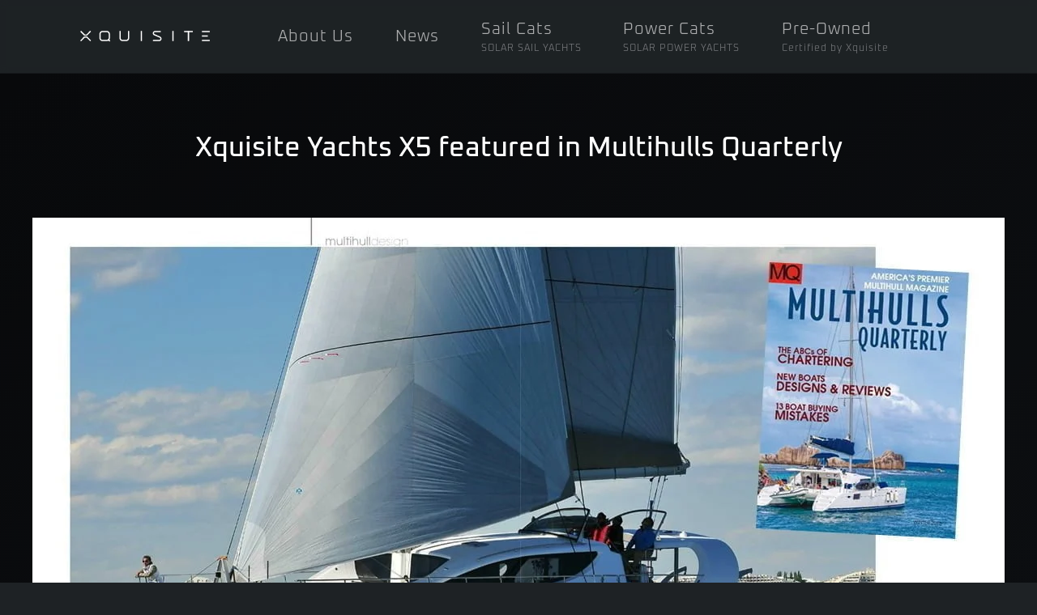

--- FILE ---
content_type: text/html; charset=UTF-8
request_url: https://xquisiteyachts.com/xquisite-yachts-x5-featured-in-multihulls-quarterly/
body_size: 36334
content:
<!DOCTYPE html><html lang="en-US"><head><script data-no-optimize="1">var litespeed_docref=sessionStorage.getItem("litespeed_docref");litespeed_docref&&(Object.defineProperty(document,"referrer",{get:function(){return litespeed_docref}}),sessionStorage.removeItem("litespeed_docref"));</script> <meta charset="UTF-8"><meta name="viewport" content="width=device-width, initial-scale=1"><link rel="icon" href="/wp-content/uploads/2021/10/favicon.svg" sizes="any"><link rel="icon" href="/wp-content/uploads/2021/10/favicon.svg" type="image/svg+xml"><link rel="apple-touch-icon" href="/wp-content/uploads/2021/10/touch-icon.png"><meta name='robots' content='index, follow, max-image-preview:large, max-snippet:-1, max-video-preview:-1' /><title>Xquisite Yachts X5 featured in Multihulls Quarterly - Multi-award winning 60 Solar Sail &amp; 60 Power catamarans - Xquisite Yachts</title><link rel="canonical" href="https://xquisiteyachts.com/xquisite-yachts-x5-featured-in-multihulls-quarterly/" /><meta property="og:locale" content="en_US" /><meta property="og:type" content="article" /><meta property="og:title" content="Xquisite Yachts X5 featured in Multihulls Quarterly" /><meta property="og:description" content="&nbsp; This new cat from South Africa offers a very sophisticated cruising boat in a thoroughly modern design package The instant you lay eyes on the new Xquisite X5, which MQ first saw at the Salon de Multicoques last April in France, you know you are looking at a cruising boat that is pushing the [&hellip;]" /><meta property="og:url" content="https://xquisiteyachts.com/xquisite-yachts-x5-featured-in-multihulls-quarterly/" /><meta property="og:site_name" content="Multi-award winning 60 Solar Sail &amp; 60 Power catamarans - Xquisite Yachts" /><meta property="article:publisher" content="https://www.facebook.com/xquisiteyachts" /><meta property="article:published_time" content="2016-11-29T16:55:28+00:00" /><meta property="article:modified_time" content="2021-10-18T06:10:24+00:00" /><meta property="og:image" content="https://xquisiteyachts.com/wp-content/uploads/2016/11/images_press_multihulls_quarterly_2016_winter_xquisite_x5_page12s.jpg" /><meta property="og:image:width" content="492" /><meta property="og:image:height" content="300" /><meta property="og:image:type" content="image/jpeg" /><meta name="author" content="Xquisite Yachts" /><meta name="twitter:card" content="summary_large_image" /><meta name="twitter:creator" content="@xquisiteyachts" /><meta name="twitter:site" content="@xquisiteyachts" /><meta name="twitter:label1" content="Written by" /><meta name="twitter:data1" content="Xquisite Yachts" /><meta name="twitter:label2" content="Est. reading time" /><meta name="twitter:data2" content="4 minutes" /> <script type="application/ld+json" class="yoast-schema-graph">{"@context":"https://schema.org","@graph":[{"@type":"Article","@id":"https://xquisiteyachts.com/xquisite-yachts-x5-featured-in-multihulls-quarterly/#article","isPartOf":{"@id":"https://xquisiteyachts.com/xquisite-yachts-x5-featured-in-multihulls-quarterly/"},"author":{"name":"Xquisite Yachts","@id":"https://xquisiteyachts.com/#/schema/person/d7cac14a283bea2f6eadccb4b2f3c8b9"},"headline":"Xquisite Yachts X5 featured in Multihulls Quarterly","datePublished":"2016-11-29T16:55:28+00:00","dateModified":"2021-10-18T06:10:24+00:00","mainEntityOfPage":{"@id":"https://xquisiteyachts.com/xquisite-yachts-x5-featured-in-multihulls-quarterly/"},"wordCount":731,"publisher":{"@id":"https://xquisiteyachts.com/#organization"},"image":{"@id":"https://xquisiteyachts.com/xquisite-yachts-x5-featured-in-multihulls-quarterly/#primaryimage"},"thumbnailUrl":"https://xquisiteyachts.com/wp-content/uploads/2016/11/images_press_multihulls_quarterly_2016_winter_xquisite_x5_page12s.jpg","articleSection":["Press"],"inLanguage":"en-US"},{"@type":"WebPage","@id":"https://xquisiteyachts.com/xquisite-yachts-x5-featured-in-multihulls-quarterly/","url":"https://xquisiteyachts.com/xquisite-yachts-x5-featured-in-multihulls-quarterly/","name":"Xquisite Yachts X5 featured in Multihulls Quarterly - Multi-award winning 60 Solar Sail &amp; 60 Power catamarans - Xquisite Yachts","isPartOf":{"@id":"https://xquisiteyachts.com/#website"},"primaryImageOfPage":{"@id":"https://xquisiteyachts.com/xquisite-yachts-x5-featured-in-multihulls-quarterly/#primaryimage"},"image":{"@id":"https://xquisiteyachts.com/xquisite-yachts-x5-featured-in-multihulls-quarterly/#primaryimage"},"thumbnailUrl":"https://xquisiteyachts.com/wp-content/uploads/2016/11/images_press_multihulls_quarterly_2016_winter_xquisite_x5_page12s.jpg","datePublished":"2016-11-29T16:55:28+00:00","dateModified":"2021-10-18T06:10:24+00:00","breadcrumb":{"@id":"https://xquisiteyachts.com/xquisite-yachts-x5-featured-in-multihulls-quarterly/#breadcrumb"},"inLanguage":"en-US","potentialAction":[{"@type":"ReadAction","target":["https://xquisiteyachts.com/xquisite-yachts-x5-featured-in-multihulls-quarterly/"]}]},{"@type":"ImageObject","inLanguage":"en-US","@id":"https://xquisiteyachts.com/xquisite-yachts-x5-featured-in-multihulls-quarterly/#primaryimage","url":"https://xquisiteyachts.com/wp-content/uploads/2016/11/images_press_multihulls_quarterly_2016_winter_xquisite_x5_page12s.jpg","contentUrl":"https://xquisiteyachts.com/wp-content/uploads/2016/11/images_press_multihulls_quarterly_2016_winter_xquisite_x5_page12s.jpg","width":492,"height":300,"caption":"Multihulls Quarterly 2016 Winter"},{"@type":"BreadcrumbList","@id":"https://xquisiteyachts.com/xquisite-yachts-x5-featured-in-multihulls-quarterly/#breadcrumb","itemListElement":[{"@type":"ListItem","position":1,"name":"Home","item":"https://xquisiteyachts.com/"},{"@type":"ListItem","position":2,"name":"Xquisite Yachts X5 featured in Multihulls Quarterly"}]},{"@type":"WebSite","@id":"https://xquisiteyachts.com/#website","url":"https://xquisiteyachts.com/","name":"Multi-award winning Sail & Power catamarans","description":"The Best Boat, Best System, Most Innovative Sailboat awards winner","publisher":{"@id":"https://xquisiteyachts.com/#organization"},"potentialAction":[{"@type":"SearchAction","target":{"@type":"EntryPoint","urlTemplate":"https://xquisiteyachts.com/?s={search_term_string}"},"query-input":{"@type":"PropertyValueSpecification","valueRequired":true,"valueName":"search_term_string"}}],"inLanguage":"en-US"},{"@type":"Organization","@id":"https://xquisiteyachts.com/#organization","name":"Xquisite Yachts","url":"https://xquisiteyachts.com/","logo":{"@type":"ImageObject","inLanguage":"en-US","@id":"https://xquisiteyachts.com/#/schema/logo/image/","url":"https://xquisiteyachts.com/wp-content/uploads/2021/10/XQ_logo_black.svg","contentUrl":"https://xquisiteyachts.com/wp-content/uploads/2021/10/XQ_logo_black.svg","width":"1024","height":"1024","caption":"Xquisite Yachts"},"image":{"@id":"https://xquisiteyachts.com/#/schema/logo/image/"},"sameAs":["https://www.facebook.com/xquisiteyachts","https://x.com/xquisiteyachts","https://www.instagram.com/xquisiteyachts/","https://www.youtube.com/@xquisite-yachts","https://linkedin.com/company/xquisite-yachts"]},{"@type":"Person","@id":"https://xquisiteyachts.com/#/schema/person/d7cac14a283bea2f6eadccb4b2f3c8b9","name":"Xquisite Yachts","image":{"@type":"ImageObject","inLanguage":"en-US","@id":"https://xquisiteyachts.com/#/schema/person/image/","url":"https://xquisiteyachts.com/wp-content/litespeed/avatar/1/5bb8f3e2ced2b37ce864733d31fa8828.jpg?ver=1762040454","contentUrl":"https://xquisiteyachts.com/wp-content/litespeed/avatar/1/5bb8f3e2ced2b37ce864733d31fa8828.jpg?ver=1762040454","caption":"Xquisite Yachts"},"sameAs":["https://xquisiteyachts.com"],"url":"https://xquisiteyachts.com/author/goyo/"}]}</script> <link rel="alternate" type="application/rss+xml" title="Multi-award winning 60 Solar Sail &amp; 60 Power catamarans - Xquisite Yachts &raquo; Feed" href="https://xquisiteyachts.com/feed/" /><style id="litespeed-ccss">html{font-family:Oxanium;font-size:16px;font-weight:400;line-height:1.5;-webkit-text-size-adjust:100%;background:#1e2225;color:rgb(255 255 255/.9);-webkit-font-smoothing:antialiased;-moz-osx-font-smoothing:grayscale;text-rendering:optimizeLegibility}body{margin:0}.uk-link,a{color:#e0271a;text-decoration:none}strong{font-weight:bolder}img{vertical-align:middle}img{max-width:100%;height:auto;box-sizing:border-box}p,ul{margin:0 0 20px 0}*+p,*+ul{margin-top:20px}.uk-h1,.uk-h2,.uk-h3,.uk-h4,.uk-h5,.uk-h6,h1,h2,h3{margin:0 0 20px 0;font-family:Oxanium;font-weight:500;color:#fff;text-transform:none}*+.uk-h4,*+.uk-h5,*+h2,*+h3{margin-top:40px}.uk-h1,h1{font-size:37.4px;line-height:1.2}.uk-h2,h2{font-size:28.9px;line-height:1.3}.uk-h3,h3{font-size:24px;line-height:1.4}.uk-h4{font-size:22px;line-height:1.4}.uk-h5{font-size:17px;line-height:1.4}.uk-h6{font-size:16px;line-height:1.4}@media (min-width:960px){.uk-h1,h1{font-size:44px}.uk-h2,h2{font-size:34px}}ul{padding-left:30px}ul>li>ul{margin:0}hr{overflow:visible;text-align:inherit;margin:0 0 20px 0;border:0;border-top:1px solid #15181a}hr:not([class*=uk-divider]){box-shadow:0 1px 0 rgb(255 255 255/.04)}*+hr{margin-top:20px}:focus{outline:0}:focus-visible{outline:2px dotted #fff}main{display:block}:root{--uk-breakpoint-s:640px;--uk-breakpoint-m:960px;--uk-breakpoint-l:1200px;--uk-breakpoint-xl:1600px}.uk-link-toggle .uk-link-muted,a.uk-link-muted{color:rgb(252 252 255/.4)}.uk-link-toggle .uk-link-text,a.uk-link-text{color:inherit}.uk-link-toggle .uk-link-heading,a.uk-link-heading{color:inherit}a.uk-link-reset{color:inherit!important;text-decoration:none!important}.uk-link-toggle{color:inherit!important;text-decoration:none!important}.uk-heading-bullet{position:relative}.uk-heading-bullet::before{content:"";display:inline-block;position:relative;top:calc(-.1*1em);vertical-align:middle;height:calc(4px + .7em);margin-right:calc(5px + .2em);border-left:calc(2.1px) solid #ff3b2e}[class*=uk-divider]{border:none;margin-bottom:20px}*+[class*=uk-divider]{margin-top:20px}.uk-divider-icon{position:relative;height:20px;background-image:url(data:image/svg+xml;charset=UTF-8,%3Csvg%20width%3D%2220%22%20height%3D%2220%22%20viewBox%3D%220%200%2020%2020%22%20xmlns%3D%22http%3A%2F%2Fwww.w3.org%2F2000%2Fsvg%22%3E%0A%20%20%20%20%3Ccircle%20fill%3D%22none%22%20stroke%3D%22%23ff3b2e%22%20stroke-width%3D%222%22%20cx%3D%2210%22%20cy%3D%2210%22%20r%3D%227%22%20%2F%3E%0A%3C%2Fsvg%3E%0A);background-repeat:no-repeat;background-position:50% 50%}.uk-divider-icon::after,.uk-divider-icon::before{content:"";position:absolute;top:50%;max-width:calc(50% - (50px/2));border-bottom:1px solid #15181a;border-width:0 0 1px 0;box-shadow:0 1px 0 rgb(255 255 255/.04)}.uk-divider-icon::before{right:calc(50% + (50px/2));width:100%}.uk-divider-icon::after{left:calc(50% + (50px/2));width:100%}.uk-list{padding:0;list-style:none}.uk-list>*{break-inside:avoid-column}.uk-list>*>:last-child{margin-bottom:0}.uk-list>:nth-child(n+2){margin-top:10px}.uk-list-striped>*{padding:10px 10px}.uk-list-striped>:nth-of-type(odd){background:rgb(255 255 255/.04)}.uk-list-striped>:nth-child(n+2){margin-top:0}.uk-list-large>:nth-child(n+2){margin-top:20px}.uk-icon-link{color:#fff;text-decoration:none!important}.uk-icon-button{box-sizing:border-box;width:48px;height:48px;border-radius:500px;background:#23272b;color:#fff;vertical-align:middle;display:inline-flex;justify-content:center;align-items:center;box-shadow:-5px -5px 15px rgb(255 255 255/.03),5px 5px 15px rgb(0 0 0/.35)}.uk-input{box-sizing:border-box;margin:0;border-radius:0;font:inherit}.uk-input{overflow:visible}.uk-input::-moz-placeholder{opacity:1}.uk-input{-webkit-appearance:none}.uk-input{max-width:100%;width:100%;border:0 none;padding:0 15px;background:#1c1f22;color:rgb(255 255 255/.9);border-radius:500px;box-shadow:inset 2px 2px 5px rgb(0 0 0/.35),inset -2px -2px 5px rgb(82 89 98/.2)}.uk-input{height:48px;vertical-align:middle;display:inline-block}.uk-form-large{font-size:18px}.uk-form-large:not(textarea):not([multiple]):not([size]){height:56px;padding-left:20px;padding-right:20px}.uk-button{margin:0;border:none;overflow:visible;font:inherit;color:inherit;text-transform:none;-webkit-appearance:none;border-radius:0;display:inline-block;box-sizing:border-box;padding:0 30px;vertical-align:middle;font-size:16px;line-height:44px;text-align:center;text-decoration:none;font-weight:500;border-radius:500px;background-origin:border-box;background-size:200%;background-position-x:100%}.uk-button::-moz-focus-inner{border:0;padding:0}.uk-button-primary{background-color:#ff3b2e;color:#fff;border:2px solid #fff0;background-image:linear-gradient(51deg,#ee3040 50%,#e4212e 65%,#e65522 100%);box-shadow:-5px -5px 15px rgb(255 255 255/.03),5px 5px 15px rgb(0 0 0/.35)}.uk-button-secondary{background-color:#fff0;color:#fff;border:2px solid rgb(255 255 255/.7);box-shadow:inset 3px 3px 10px rgb(0 0 0/.35),-5px -5px 15px rgb(255 255 255/.03),5px 5px 15px rgb(0 0 0/.35)}.uk-button-large{padding:0 40px;line-height:52px;font-size:16px}.uk-button-text{padding:0;line-height:1.5;background:0 0;color:#ff3b2e;position:relative;padding-right:25px;border-radius:0}.uk-button-text::after{content:"";position:absolute;top:50%;transform:translateY(-50%);bottom:0;right:0;width:20px;height:20px}.uk-button-text::after{background-image:url(data:image/svg+xml;charset=UTF-8,%3Csvg%20width%3D%2220%22%20height%3D%2211%22%20viewBox%3D%220%200%2020%2011%22%20xmlns%3D%22http%3A%2F%2Fwww.w3.org%2F2000%2Fsvg%22%3E%0A%20%20%20%20%3Cpolyline%20fill%3D%22none%22%20stroke%3D%22%23ff3b2e%22%20stroke-width%3D%221.2%22%20points%3D%2213%201%2018%205.5%2013%2010%22%20%2F%3E%0A%20%20%20%20%3Cline%20fill%3D%22none%22%20stroke%3D%22%23ff3b2e%22%20stroke-width%3D%221.2%22%20x1%3D%220%22%20y1%3D%225.5%22%20x2%3D%2218.4%22%20y2%3D%225.5%22%20%2F%3E%0A%3C%2Fsvg%3E%0A);background-repeat:no-repeat;background-position:calc(100% - 5px) 50%}.uk-section{display:flow-root;box-sizing:border-box;padding-top:40px;padding-bottom:40px}@media (min-width:960px){.uk-section{padding-top:70px;padding-bottom:70px}}.uk-section>:last-child{margin-bottom:0}.uk-section-xsmall{padding-top:20px;padding-bottom:20px}.uk-section-small{padding-top:40px;padding-bottom:40px}.uk-section-large{padding-top:70px;padding-bottom:70px}@media (min-width:960px){.uk-section-large{padding-top:140px;padding-bottom:140px}}.uk-section-default{--uk-inverse:light;background:#1e2225}.uk-section-secondary{--uk-inverse:light;background:#12161a;background-image:linear-gradient(-40deg,#12161a,#08090b)}.uk-container{display:flow-root;box-sizing:content-box;max-width:1200px;margin-left:auto;margin-right:auto;padding-left:15px;padding-right:15px}@media (min-width:640px){.uk-container{padding-left:30px;padding-right:30px}}@media (min-width:960px){.uk-container{padding-left:40px;padding-right:40px}}.uk-container>:last-child{margin-bottom:0}.uk-container .uk-container{padding-left:0;padding-right:0}.uk-container-small{max-width:960px}.uk-container-large{max-width:1400px}.uk-container-xlarge{max-width:1600px}.uk-container-expand{max-width:none}.uk-tile{display:flow-root;position:relative;box-sizing:border-box;padding-left:15px;padding-right:15px;padding-top:40px;padding-bottom:40px}@media (min-width:640px){.uk-tile{padding-left:30px;padding-right:30px}}@media (min-width:960px){.uk-tile{padding-left:40px;padding-right:40px;padding-top:70px;padding-bottom:70px}}.uk-tile>:last-child{margin-bottom:0}.uk-tile-xsmall{padding-top:20px;padding-bottom:20px}.uk-tile-small{padding-top:40px;padding-bottom:40px}.uk-tile-default{--uk-inverse:light;background-color:#1e2225}.uk-tile-muted{--uk-inverse:light;background-color:#151a1d}.uk-card{position:relative;box-sizing:border-box;border-radius:12px}.uk-card-body{display:flow-root;padding:30px 30px}@media (min-width:1200px){.uk-card-body{padding:40px 40px}}.uk-card-body>:last-child{margin-bottom:0}[class*=uk-card-media]{overflow:hidden}.uk-card-media-top{border-radius:12px 12px 0 0}.uk-card-default{--uk-inverse:light;background-color:#202326;color:rgb(255 255 255/.9);box-shadow:-8px -8px 20px rgb(255 255 255/.04),8px 8px 20px rgb(0 0 0/.35)}.uk-card-small .uk-card-body{padding:20px 20px}.uk-alert{position:relative;margin-bottom:20px;padding:15px 29px 15px 15px;background:#15181a;color:rgb(255 255 255/.9);border-radius:4px}.uk-alert>:last-child{margin-bottom:0}.uk-alert h2{color:inherit}.uk-search{display:inline-block;position:relative;max-width:100%;margin:0}.uk-search-input::-webkit-search-cancel-button,.uk-search-input::-webkit-search-decoration{-webkit-appearance:none}.uk-search-input::-moz-placeholder{opacity:1}.uk-search-input{box-sizing:border-box;margin:0;border-radius:0;font:inherit;overflow:visible;-webkit-appearance:none;vertical-align:middle;width:100%;border:none;color:rgb(255 255 255/.9)}.uk-search-default{width:240px}.uk-search-default .uk-search-input{height:48px;padding-left:18px;padding-right:18px;background:#1c1f22;border-radius:500px;box-shadow:inset 2px 2px 5px rgb(0 0 0/.35),inset -2px -2px 5px rgb(82 89 98/.2)}.uk-drop{display:none;position:absolute;z-index:1020;--uk-position-offset:20px;--uk-position-viewport-offset:15px;box-sizing:border-box;width:300px}.uk-dropbar{--uk-position-offset:0;--uk-position-shift-offset:0;--uk-position-viewport-offset:0;--uk-inverse:light;width:auto;padding:20px 15px 20px 15px;background:#1e2225;color:rgb(255 255 255/.9)}.uk-dropbar>:last-child{margin-bottom:0}@media (min-width:640px){.uk-dropbar{padding-left:30px;padding-right:30px}}@media (min-width:960px){.uk-dropbar{padding-left:40px;padding-right:40px}}.uk-dropbar-top{box-shadow:0 33px 45px -37px rgb(0 0 0/.2)}.uk-offcanvas-bar{--uk-inverse:light;position:absolute;top:0;bottom:0;left:-269px;box-sizing:border-box;width:269px;padding:20px 20px;background:#1e2225;overflow-y:auto}@media (min-width:640px){.uk-offcanvas-bar{left:-352px;width:352px;padding:30px 30px}}.uk-offcanvas-close{position:absolute;z-index:1000;top:5px;right:5px;padding:5px}@media (min-width:640px){.uk-offcanvas-close{top:10px;right:10px}}.uk-offcanvas-close:first-child+*{margin-top:0}.uk-switcher{margin:0;padding:0;list-style:none}.uk-switcher>:not(.uk-active){display:none}.uk-switcher>*>:last-child{margin-bottom:0}:root{--uk-leader-fill-content:.}.uk-notification{position:fixed;top:15px;left:15px;z-index:1040;box-sizing:border-box;width:420px}@media (max-width:639px){.uk-notification{left:15px;right:15px;width:auto;margin:0}}.uk-notification-message{position:relative;padding:30px;background:#1e2225;color:rgb(255 255 255/.9);font-size:16px;line-height:1.5;box-shadow:0 15px 40px rgb(0 0 0/.3)}.uk-thumbnav{display:flex;flex-wrap:wrap;margin:0;padding:0;list-style:none;margin-left:-60px}.uk-thumbnav>*{padding-left:60px}.uk-thumbnav>*>*{display:inline-block;position:relative}.uk-grid{display:flex;flex-wrap:wrap;margin:0;padding:0;list-style:none}.uk-grid>*{margin:0}.uk-grid>*>:last-child{margin-bottom:0}.uk-grid{margin-left:-30px}.uk-grid>*{padding-left:30px}*+.uk-grid-margin,.uk-grid+.uk-grid{margin-top:30px}@media (min-width:1200px){.uk-grid{margin-left:-40px}.uk-grid>*{padding-left:40px}*+.uk-grid-margin,.uk-grid+.uk-grid{margin-top:40px}}.uk-grid-column-small,.uk-grid-small{margin-left:-15px}.uk-grid-column-small>*,.uk-grid-small>*{padding-left:15px}.uk-grid-column-medium,.uk-grid-medium{margin-left:-30px}.uk-grid-column-medium>*,.uk-grid-medium>*{padding-left:30px}.uk-grid-large{margin-left:-40px}.uk-grid-large>*{padding-left:40px}@media (min-width:1200px){.uk-grid-large{margin-left:-70px}.uk-grid-large>*{padding-left:70px}}.uk-grid-collapse,.uk-grid-column-collapse{margin-left:0}.uk-grid-collapse>*,.uk-grid-column-collapse>*{padding-left:0}.uk-grid+.uk-grid-collapse{margin-top:0}.uk-grid-item-match,.uk-grid-match>*{display:flex;flex-wrap:wrap}.uk-grid-item-match>:not([class*=uk-width]),.uk-grid-match>*>:not([class*=uk-width]){box-sizing:border-box;width:100%;flex:auto}.uk-nav,.uk-nav ul{margin:0;padding:0;list-style:none}.uk-nav li>a{display:flex;align-items:center;column-gap:.25em;text-decoration:none}.uk-nav>li>a{padding:5px 0}ul.uk-nav-sub{padding:5px 0 5px 15px}.uk-nav-sub a{padding:2px 0}.uk-nav-default{font-size:16px;line-height:1.5;font-weight:300}.uk-nav-default>li>a{color:#fff}.uk-nav-default .uk-nav-subtitle{font-size:12px;font-weight:400}.uk-nav-primary{font-size:24px;line-height:1.5;font-weight:300}.uk-nav-primary>li>a{color:#fff}.uk-nav-primary .uk-nav-sub{font-size:20px;line-height:1.5}.uk-nav-primary .uk-nav-sub a{color:rgb(252 252 255/.4)}.uk-nav-center{text-align:center}.uk-nav-center li>a{justify-content:center}.uk-nav-center .uk-nav-sub{padding-left:0}.uk-nav.uk-nav-divider>:not(.uk-nav-header,.uk-nav-divider)+:not(.uk-nav-header,.uk-nav-divider){margin-top:10px;padding-top:10px;border-top:1px solid #15181a;box-shadow:inset 0 1px 0 rgb(255 255 255/.04)}.uk-nav-default>li:not(.uk-active)>a:not(:hover) .uk-nav-subtitle{color:rgb(252 252 255/.4)}.uk-navbar{display:flex;position:relative}.uk-navbar-container:not(.uk-navbar-transparent){background:rgb(30 34 37/.44);backdrop-filter:blur(5px);-webkit-backdrop-filter:blur(5px);position:relative;z-index:990;border-bottom-color:rgb(21 24 26/.74)}.uk-navbar-left,[class*=uk-navbar-center]{display:flex;gap:10px;align-items:center}.uk-navbar-center:not(:only-child){position:absolute;top:50%;left:50%;transform:translate(-50%,-50%);width:max-content;box-sizing:border-box;z-index:990}.uk-navbar-nav{display:flex;gap:10px;margin:0;padding:0;list-style:none}.uk-navbar-left{flex-wrap:wrap}.uk-navbar-item,.uk-navbar-nav>li>a,.uk-navbar-toggle{display:flex;justify-content:center;align-items:center;column-gap:.25em;box-sizing:border-box;min-height:90px;font-size:20px;font-family:inherit;text-decoration:none}.uk-navbar-nav>li>a{padding:0 7px;color:rgb(255 255 255/.63);position:relative;z-index:1;font-weight:300;letter-spacing:1px}@media (min-width:960px){.uk-navbar-nav>li>a{padding:0 14px}}.uk-navbar-nav>li>a::before{content:"";display:block;position:absolute;z-index:-1;top:0;height:3px;background-color:#fff0;--uk-navbar-nav-item-line-margin-horizontal:0;left:var(--uk-navbar-nav-item-line-margin-horizontal);left:50%;right:50%;opacity:0}.uk-navbar-item{padding:0 0;color:rgb(255 255 255/.9)}.uk-navbar-item>:last-child{margin-bottom:0}.uk-navbar-toggle{padding:0 0;color:#fff;font-weight:300;letter-spacing:1px}.uk-navbar-subtitle{font-size:12px}.uk-navbar-justify .uk-navbar-item,.uk-navbar-justify .uk-navbar-left,.uk-navbar-justify .uk-navbar-nav,.uk-navbar-justify .uk-navbar-nav>li,.uk-navbar-justify .uk-navbar-toggle{flex-grow:1}.uk-navbar-dropdown{--uk-position-offset:5px;--uk-position-shift-offset:-19px;--uk-position-viewport-offset:15px;--uk-inverse:light;width:260px;padding:26px;background:#1e2225;color:rgb(255 255 255/.9);border-radius:12px;box-shadow:0 15px 40px rgb(0 0 0/.35)}@media (min-width:960px){.uk-navbar-dropdown{--uk-position-shift-offset:-12px}}.uk-navbar-dropdown>:last-child{margin-bottom:0}.uk-navbar-dropdown-dropbar-large{--uk-position-shift-offset:7px;padding-top:40px;padding-bottom:40px}@media (min-width:960px){.uk-navbar-dropdown-dropbar-large{--uk-position-shift-offset:14px}}.uk-navbar-justify .uk-navbar-nav>li{display:flex;justify-content:center}@media (min-width:960px){.uk-navbar-left,[class*=uk-navbar-center]{gap:20px}}@media (min-width:960px){.uk-navbar-nav{gap:20px}}.uk-navbar-nav>li:not(.uk-active):not(:hover)>a:not([aria-expanded=true]):not(:active) .uk-navbar-subtitle{color:rgb(252 252 255/.4)}.uk-navbar-container{border-bottom:1px solid #fff0}.uk-breadcrumb>*{display:contents}.uk-breadcrumb>*>*{font-size:14px;color:rgb(252 252 255/.4);font-family:Oxanium;font-weight:400}.uk-breadcrumb>:nth-child(n+2):not(.uk-first-column)::before{content:"∙";display:inline-block;margin:0 10px;font-size:14px;color:rgb(252 252 255/.4)}[class*=uk-child-width]>*{box-sizing:border-box;width:100%}.uk-child-width-auto>*{width:auto}.uk-child-width-expand>:not([class*=uk-width]){flex:1;min-width:1px}@media (min-width:640px){.uk-child-width-1-2\@s>*{width:50%}.uk-child-width-expand\@s>:not([class*=uk-width]){flex:1;min-width:1px}.uk-child-width-1-2\@s>:not([class*=uk-width]){flex:initial}}@media (min-width:960px){.uk-child-width-1-3\@m>*{width:calc(100%/3)}.uk-child-width-1-4\@m>*{width:25%}.uk-child-width-1-3\@m>:not([class*=uk-width]),.uk-child-width-1-4\@m>:not([class*=uk-width]){flex:initial}}@media (min-width:1200px){.uk-child-width-1-4\@l>*{width:25%}.uk-child-width-1-4\@l>:not([class*=uk-width]){flex:initial}}[class*=uk-width]{box-sizing:border-box;width:100%;max-width:100%}.uk-width-1-2{width:50%}.uk-width-medium{width:300px}.uk-width-large{width:450px}.uk-width-xlarge{width:600px}.uk-width-auto{width:auto}.uk-width-expand{flex:1;min-width:1px}@media (min-width:640px){.uk-width-1-2\@s{width:50%}.uk-width-1-4\@s{width:25%}.uk-width-auto\@s{width:auto}.uk-width-expand\@s{flex:1;min-width:1px}.uk-width-1-2\@s,.uk-width-1-4\@s,.uk-width-auto\@s{flex:initial}}@media (min-width:960px){.uk-width-1-1\@m{width:100%}.uk-width-1-2\@m{width:50%}.uk-width-1-3\@m{width:calc(100%/3)}.uk-width-2-3\@m{width:calc(200%/3)}.uk-width-1-4\@m{width:25%}.uk-width-3-4\@m{width:75%}.uk-width-medium\@m{width:300px}.uk-width-auto\@m{width:auto}.uk-width-expand\@m{flex:1;min-width:1px}.uk-width-1-1\@m,.uk-width-1-2\@m,.uk-width-1-3\@m,.uk-width-1-4\@m,.uk-width-2-3\@m,.uk-width-3-4\@m,.uk-width-auto\@m,.uk-width-medium\@m{flex:initial}}.uk-text-lead{font-size:20px;line-height:1.5;color:rgb(255 255 255/.65);font-weight:400}.uk-text-meta{font-size:14px;line-height:1.4;color:rgb(252 252 255/.4);font-weight:300}.uk-text-small{font-size:14px;line-height:1.5}.uk-text-large{font-size:18px;line-height:1.5}.uk-text-muted{color:rgb(252 252 255/.4)!important}.uk-text-emphasis{color:#fff!important}.uk-text-primary{color:#ff3b2e!important}.uk-text-secondary{color:#a3a3a3!important}.uk-text-left{text-align:left!important}.uk-text-right{text-align:right!important}.uk-text-center{text-align:center!important}@media (min-width:640px){.uk-text-left\@s{text-align:left!important}.uk-text-center\@s{text-align:center!important}}@media (min-width:960px){.uk-text-left\@m{text-align:left!important}.uk-text-right\@m{text-align:right!important}}[class*=uk-column-]{column-gap:30px}@media (min-width:1200px){[class*=uk-column-]{column-gap:40px}}@media (min-width:960px){.uk-column-1-2\@m{column-count:2}}.uk-background-top-center{background-position:50%0}.uk-background-bottom-center{background-position:50% 100%}.uk-background-norepeat{background-repeat:no-repeat}.uk-background-fixed{background-attachment:fixed}@media (pointer:coarse){.uk-background-fixed{background-attachment:scroll}}@media (max-width:639px){.uk-background-image\@s{background-image:none!important}}.uk-background-blend-darken{background-blend-mode:darken}.uk-panel{display:flow-root;position:relative;box-sizing:border-box}.uk-panel>:last-child{margin-bottom:0}[class*=uk-inline]{display:inline-block;position:relative;max-width:100%;vertical-align:middle;-webkit-backface-visibility:hidden}.uk-inline-clip{overflow:hidden}.uk-preserve-width{max-width:none}.uk-border-rounded{border-radius:12px}.uk-inline-clip[class*=uk-border-]{-webkit-transform:translateZ(0)}.uk-logo{font-size:24px;font-family:inherit;color:#fff;text-decoration:none;font-weight:300}:where(.uk-logo){display:inline-block;vertical-align:middle}.uk-logo :where(img,svg,video){display:block}.uk-logo-inverse{display:none}.uk-flex{display:flex}.uk-flex-inline{display:inline-flex}.uk-flex-center{justify-content:center}.uk-flex-middle{align-items:center}.uk-flex-bottom{align-items:flex-end}.uk-flex-column{flex-direction:column}.uk-flex-column-reverse{flex-direction:column-reverse}.uk-flex-nowrap{flex-wrap:nowrap}.uk-flex-first{order:-1}@media (min-width:640px){.uk-flex-first\@s{order:-1}}.uk-flex-1{flex:1}.uk-margin{margin-bottom:20px}*+.uk-margin{margin-top:20px!important}.uk-margin-top{margin-top:20px!important}.uk-margin-right{margin-right:20px!important}.uk-margin-small{margin-bottom:10px}*+.uk-margin-small{margin-top:10px!important}.uk-margin-small-top{margin-top:10px!important}.uk-margin-small-left{margin-left:10px!important}.uk-margin-medium{margin-bottom:40px}*+.uk-margin-medium{margin-top:40px!important}.uk-margin-medium-top{margin-top:40px!important}.uk-margin-large{margin-bottom:40px}*+.uk-margin-large{margin-top:40px!important}@media (min-width:1200px){.uk-margin-large{margin-bottom:70px}*+.uk-margin-large{margin-top:70px!important}}.uk-margin-xlarge{margin-bottom:70px}@media (min-width:1200px){.uk-margin-xlarge{margin-bottom:140px}}.uk-margin-auto{margin-left:auto!important;margin-right:auto!important}.uk-margin-auto-bottom{margin-bottom:auto!important}.uk-margin-auto-left{margin-left:auto!important}@media (min-width:640px){.uk-margin-auto-right\@s{margin-right:auto!important}}@media (min-width:960px){.uk-margin-auto-left\@m{margin-left:auto!important}}.uk-margin-remove-top{margin-top:0!important}.uk-margin-remove-bottom{margin-bottom:0!important}.uk-margin-remove-vertical{margin-top:0!important;margin-bottom:0!important}.uk-margin-remove-first-child>:first-child{margin-top:0!important}.uk-margin-remove-last-child>:last-child{margin-bottom:0!important}@media (min-width:640px){.uk-margin-remove-left\@s{margin-left:0!important}}.uk-padding{padding:30px}@media (min-width:1200px){.uk-padding{padding:40px}}.uk-padding-small{padding:15px}.uk-padding-remove{padding:0!important}.uk-padding-remove-top{padding-top:0!important}.uk-padding-remove-bottom{padding-bottom:0!important}.uk-padding-remove-vertical{padding-top:0!important;padding-bottom:0!important}:root{--uk-position-margin-offset:0px}.uk-position-relative{position:relative!important}.uk-position-absolute{position:absolute!important}:where([class*=uk-transition-scale]){--uk-position-translate-x:0;--uk-position-translate-y:0}[class*=uk-transition-scale]{--uk-translate-x:0;--uk-translate-y:0;--uk-scale-x:1;--uk-scale-y:1;transform:translate(var(--uk-position-translate-x),var(--uk-position-translate-y)) translate(var(--uk-translate-x),var(--uk-translate-y)) scale(var(--uk-scale-x),var(--uk-scale-y));opacity:0}[class*=uk-transition-scale]{-webkit-backface-visibility:hidden}.uk-transition-scale-up{--uk-scale-x:1;--uk-scale-y:1}.uk-transition-opaque{opacity:1}.uk-hidden{display:none!important}@media (min-width:960px){.uk-hidden\@m{display:none!important}}@media (min-width:1200px){.uk-hidden\@l{display:none!important}}@media (max-width:959px){.uk-visible\@m{display:none!important}}@media (max-width:1199px){.uk-visible\@l{display:none!important}}@media (max-width:1599px){.uk-visible\@xl{display:none!important}}.uk-hidden-visually:not(:focus):not(:active):not(:focus-within){position:absolute!important;width:0!important;height:0!important;padding:0!important;border:0!important;margin:0!important;overflow:hidden!important}*{--uk-inverse:initial}.uk-card-default>:not([class*=uk-card-media]),.uk-dropbar,.uk-light,.uk-navbar-container:not(.uk-navbar-transparent),.uk-navbar-dropdown,.uk-offcanvas-bar,.uk-section-default:not(.uk-preserve-color),.uk-section-secondary:not(.uk-preserve-color),.uk-tile-default:not(.uk-preserve-color),.uk-tile-muted:not(.uk-preserve-color){--uk-inverse:light}.uk-inverse-dark{--uk-inverse:dark!important}html{overflow-y:scroll}body{overflow:hidden;overflow:clip}.tm-page{position:relative}.tm-page>:nth-child(3){--tm-reveal:-10}@media (min-width:960px){.tm-page{border-width:0}.tm-page{border-bottom:6px solid #ff3b2e}.tm-page{border-image:linear-gradient(90deg,#e4212e 10%,#E0271A 65%,#F8336A 100%)1}}@media (min-width:1200px){.tm-page{border-bottom-width:6px}}.tm-header,.tm-header-mobile{position:relative}.tm-height-min-1-1{min-height:100%}.uk-grid.tm-grid-expand>*{flex-grow:1}@media (min-width:640px){.tm-grid-expand>.uk-width-1-2\@s,.tm-grid-expand>.uk-width-1-4\@s{flex-grow:1}.tm-grid-expand>.uk-width-expand\@s{flex-grow:999}}@media (min-width:960px){.tm-grid-expand>.uk-width-1-1\@m,.tm-grid-expand>.uk-width-1-2\@m,.tm-grid-expand>.uk-width-1-3\@m,.tm-grid-expand>.uk-width-1-4\@m,.tm-grid-expand>.uk-width-2-3\@m,.tm-grid-expand>.uk-width-3-4\@m,.tm-grid-expand>.uk-width-medium\@m{flex-grow:1}.tm-grid-expand>.uk-width-expand\@m{flex-grow:999}}.uk-font-default{font-family:Oxanium;font-weight:400}.tm-page{border-bottom:6px solid #ff3b2e}.uk-section-default{background:#1e2225}.uk-section-secondary{background:#12161a;background-image:linear-gradient(-40deg,#12161a,#08090b)}html{scroll-behavior:smooth}@media (min-width:1024px){:root{--header-height:90px}a[href^="#"]::before{content:"";display:block;height:var(--header-height);margin-top:calc(-1*var(--header-height));visibility:hidden}html{scroll-behavior:smooth}}#tm-dialog .uk-offcanvas-bar img{max-width:80%;opacity:.5}#tm-dialog .uk-offcanvas-bar .uk-width-auto{margin-top:10px;margin-bottom:20px}.uk-nav-sub{display:block!important}nav .widget_builderwidget{display:none!important}#menu-item-2699\#0 ul.el-nav.uk-nav-default.uk-margin-small.uk-flex-center.uk-thumbnav.uk-flex-nowrap.uk-flex-bottom{margin-bottom:0}#menu-item-2699\#0 .uk-grid nav:last-child .uk-tile-muted.uk-tile.uk-tile-small{border-radius:0 12px 12px 0!important}#menu-item-2699\#0 .uk-thumbnav{font-size:1.4rem}#menu-item-2699\#0 .uk-thumbnav.uk-nav-default>li>a{box-shadow:-8px -8px 20px rgb(255 255 255/.04),8px 8px 20px rgb(0 0 0/.35)!important;padding:10px 20px!important;border-radius:12px 12px 0 0px!important}#menu-item-2701\#0 ul.el-nav.uk-nav-default.uk-margin-small.uk-flex-center.uk-thumbnav.uk-flex-nowrap.uk-flex-bottom{margin-bottom:0}#menu-item-2701\#0 .uk-grid nav:last-child .uk-tile-muted.uk-tile.uk-tile-small{border-radius:0 12px 12px 0!important}#menu-item-2701\#0 .uk-thumbnav{font-size:1.4rem}#menu-item-2701\#0 .uk-thumbnav.uk-nav-default>li>a{box-shadow:-8px -8px 20px rgb(255 255 255/.04),8px 8px 20px rgb(0 0 0/.35)!important;padding:10px 20px!important;border-radius:12px 12px 0 0px!important}#builderwidget-2\#0>*>*:nth-child(1)>a{color:#3567B8}#builderwidget-2\#0>*>*:nth-child(2)>a{color:#06AAF4}#builderwidget-2\#0>*>*:nth-child(3)>a{color:#000}#builderwidget-2\#0>*>*:nth-child(4)>a{color:#8A9CFE}#sticky-to-top{position:fixed;bottom:20px;right:20px;z-index:1}.acym_email_suggestions{margin:0;list-style-type:none;border:1px solid #ccc;border-radius:3px;background-color:#fdfdfd;position:absolute}.acym__field__error__block{display:none}.onefield .acym__field__error__block{position:absolute;width:170px;background-color:#fff;padding:5px 10px;border:1px solid #333;border-radius:3px;z-index:1000}</style><link rel="preload" data-asynced="1" data-optimized="2" as="style" onload="this.onload=null;this.rel='stylesheet'" href="https://xquisiteyachts.com/wp-content/litespeed/ucss/1/bad9d4997df99fca61847ddd4eda2eb4.css?ver=1af81" /><script type="litespeed/javascript">!function(a){"use strict";var b=function(b,c,d){function e(a){return h.body?a():void setTimeout(function(){e(a)})}function f(){i.addEventListener&&i.removeEventListener("load",f),i.media=d||"all"}var g,h=a.document,i=h.createElement("link");if(c)g=c;else{var j=(h.body||h.getElementsByTagName("head")[0]).childNodes;g=j[j.length-1]}var k=h.styleSheets;i.rel="stylesheet",i.href=b,i.media="only x",e(function(){g.parentNode.insertBefore(i,c?g:g.nextSibling)});var l=function(a){for(var b=i.href,c=k.length;c--;)if(k[c].href===b)return a();setTimeout(function(){l(a)})};return i.addEventListener&&i.addEventListener("load",f),i.onloadcssdefined=l,l(f),i};"undefined"!=typeof exports?exports.loadCSS=b:a.loadCSS=b}("undefined"!=typeof global?global:this);!function(a){if(a.loadCSS){var b=loadCSS.relpreload={};if(b.support=function(){try{return a.document.createElement("link").relList.supports("preload")}catch(b){return!1}},b.poly=function(){for(var b=a.document.getElementsByTagName("link"),c=0;c<b.length;c++){var d=b[c];"preload"===d.rel&&"style"===d.getAttribute("as")&&(a.loadCSS(d.href,d,d.getAttribute("media")),d.rel=null)}},!b.support()){b.poly();var c=a.setInterval(b.poly,300);a.addEventListener&&a.addEventListener("load",function(){b.poly(),a.clearInterval(c)}),a.attachEvent&&a.attachEvent("onload",function(){a.clearInterval(c)})}}}(this);</script><link rel="preload" as="image" href="/wp-content/uploads/2021/10/XQ_logo_white_text.svg"><link rel="preload" as="image" href="/wp-content/uploads/2021/10/XQ_logo_white_text.svg"><link rel="preload" as="image" href="/wp-content/uploads/2021/10/XQ_logo_white_text.svg"><link rel="preload" as="image" href="/wp-content/uploads/2021/10/XQ_logo_white_text.svg"><link rel="preload" as="image" href="https://xquisiteyachts.com/wp-content/uploads/2016/11/images_press_multihulls_quarterly_2016_winter_xquisite_x5_page1-2.jpg.webp"><script id="acy_front_messages_js-js-before" type="litespeed/javascript">var ACYM_AJAX_START="https://xquisiteyachts.com/wp-admin/admin-ajax.php";var ACYM_AJAX_PARAMS="?action=acymailing_router&noheader=1&nocache=1762069834";var ACYM_AJAX=ACYM_AJAX_START+ACYM_AJAX_PARAMS</script> <script type="litespeed/javascript" data-src="https://xquisiteyachts.com/wp-includes/js/jquery/jquery.min.js" id="jquery-core-js"></script> <script id="bodhi_svg_inline-js-extra" type="litespeed/javascript">var svgSettings={"skipNested":""}</script> <script id="bodhi_svg_inline-js-after" type="litespeed/javascript">cssTarget={"Bodhi":"img.style-svg","ForceInlineSVG":"style-svg"};ForceInlineSVGActive="false";frontSanitizationEnabled="on"</script> <link rel="https://api.w.org/" href="https://xquisiteyachts.com/wp-json/" /><link rel="alternate" title="JSON" type="application/json" href="https://xquisiteyachts.com/wp-json/wp/v2/posts/146" /><link rel="alternate" title="oEmbed (JSON)" type="application/json+oembed" href="https://xquisiteyachts.com/wp-json/oembed/1.0/embed?url=https%3A%2F%2Fxquisiteyachts.com%2Fxquisite-yachts-x5-featured-in-multihulls-quarterly%2F" /><link rel="alternate" title="oEmbed (XML)" type="text/xml+oembed" href="https://xquisiteyachts.com/wp-json/oembed/1.0/embed?url=https%3A%2F%2Fxquisiteyachts.com%2Fxquisite-yachts-x5-featured-in-multihulls-quarterly%2F&#038;format=xml" /> <script type="litespeed/javascript" data-src="https://www.googletagmanager.com/gtag/js?id=G-5BT098LG24"></script><script type="litespeed/javascript">window.dataLayer=window.dataLayer||[];function gtag(){dataLayer.push(arguments)}gtag('js',new Date());gtag('config','G-5BT098LG24')</script> <script type="litespeed/javascript" data-src="https://xquisiteyachts.com/wp-content/themes/yootheme/vendor/assets/uikit/dist/js/uikit.min.js?ver=4.5.31"></script> <script type="litespeed/javascript">window.yootheme||={};var $theme=yootheme.theme={"google_analytics":"UA-33562775-23","google_analytics_anonymize":"","cookie":{"mode":"notification","template":"<div class=\"tm-cookie-banner uk-section uk-section-xsmall uk-section-muted uk-position-bottom uk-position-fixed\">\n        <div class=\"uk-container uk-container-expand uk-text-center\">\n\n            <p>By using this website, you agree to the use of cookies as described in our <a href=\"https:\/\/xquisiteyachts.com\/privacy-cookie-policy\/\" target=\"_blank\" rel=\"noopener\">Privacy Policy<\/a>.<\/p>\n                            <button type=\"button\" class=\"js-accept uk-close uk-position-center-right uk-position-medium\" data-uk-close data-uk-toggle=\"target: !.uk-section; animation: true\"><\/button>\n            \n            \n        <\/div>\n    <\/div>","position":"bottom"},"i18n":{"close":{"label":"Close","0":"yootheme"},"totop":{"label":"Back to top","0":"yootheme"},"marker":{"label":"Open","0":"yootheme"},"navbarToggleIcon":{"label":"Open menu","0":"yootheme"},"paginationPrevious":{"label":"Previous page","0":"yootheme"},"paginationNext":{"label":"Next page","0":"yootheme"},"searchIcon":{"toggle":"Open Search","submit":"Submit Search"},"slider":{"next":"Next slide","previous":"Previous slide","slideX":"Slide %s","slideLabel":"%s of %s"},"slideshow":{"next":"Next slide","previous":"Previous slide","slideX":"Slide %s","slideLabel":"%s of %s"},"lightboxPanel":{"next":"Next slide","previous":"Previous slide","slideLabel":"%s of %s","close":"Close"}}}</script> <script type="litespeed/javascript">UIkit.util.ready(function(){var emailInputs=UIkit.util.$$('.acym__user__edit__email');emailInputs.forEach(function(el){UIkit.util.addClass(el,'uk-input')});var subButtons=UIkit.util.$$('.subbutton');subButtons.forEach(function(el){UIkit.util.addClass(el,'uk-button uk-button-secondary')});var allAnchorTags=UIkit.util.$$('a.el-link.uk-icon-button.uk-icon');var lastAnchorTag=allAnchorTags[allAnchorTags.length-1];if(lastAnchorTag&&UIkit.util.attr(lastAnchorTag,'href').includes("mailto:?")){UIkit.util.attr(lastAnchorTag,'uk-icon','icon:mail')}
var stickyElement=document.querySelector('#sticky-to-top');if(stickyElement){stickyElement.style.display='none'}
UIkit.scrollspy('#sticky-to-top',{cls:'sticky-to-top'});window.addEventListener('scroll',function(){if(window.scrollY>=window.innerHeight){if(stickyElement){stickyElement.style.display='block'}}else{if(stickyElement){stickyElement.style.display='none'}}});window.addEventListener('load',function(){if(window.innerWidth>=1024){const hash=window.location.hash;if(hash){const targetElement=document.querySelector(hash);if(targetElement){const headerOffset=90;const elementPosition=targetElement.getBoundingClientRect().top;const offsetPosition=elementPosition+window.pageYOffset-headerOffset;setTimeout(()=>{window.scrollTo({top:offsetPosition,behavior:'smooth'})},0)}}}});var boatshowcd=document.querySelector('.tm-toolbar .boatshowcd');if(boatshowcd){boatshowcd.style.cursor='pointer';boatshowcd.style.position='relative';boatshowcd.addEventListener('click',function(){window.location.href="https://xquisiteyachts.com/miami-boat-show-2025/"})}});document.addEventListener('DOMContentLiteSpeedLoaded',function(){if(document.body.classList.contains('postid-21024')){const stickyEl=document.getElementById('stickymenu');if(stickyEl){stickyEl.setAttribute('uk-sticky','offset: 90; cls-active: fixed-top; media: @s')}}})</script> <style id="wp-custom-css">.page-id-14656 .postid-7135 .tm-toolbar {
    display:none !important;
}
#tm-dialog .uk-offcanvas-bar img {
    max-width: 80%;
    opacity: 0.5;
}
#tm-dialog .uk-offcanvas-bar img:hover {
    opacity: 1;
}
#tm-dialog .uk-offcanvas-bar .uk-width-auto {
	  margin-top: 10px;
    margin-bottom: 20px;
}
.uk-nav-sub {
    display: block !important;
}
.tm-toolbar {
  max-height: 115px;
}
.page-id-3971 .uk-tile-default.uk-flex {
  border-radius: 10px !important;
	opacity: 0.95 !important;
}
#tm-mobile .uk-nav.uk-nav-divider > :not(.uk-nav-divider) + :not(.uk-nav-header, .uk-nav-divider) {
  box-shadow: inset 0 1px rgba(32, 32, 32, 0.82);
}
nav .widget_builderwidget {
    display: none !important;
}
.black{
background: black !important;
background-image:none !important;}

.uk-navbar-center li.uk-parent:nth-child(3){
  margin-left: 80px !important;
}
.uk-tab > * > a {
    justify-content: left;
}
#specifications .uk-h3 {
    font-size: 18px;
    line-height: 1.4;
    font-weight: 400;
    text-align: center;
    letter-spacing: 6px;
padding-bottom: calc(26px + 0.1em);
border-bottom: calc(0.2px + 0.05em) solid #15181a;
box-shadow: 0 1px 0 rgba(255, 255, 255, 0.04);
}
#specifications .el-item.uk-margin-remove-first-child {
    margin-right: 15px !important;
}
.acym_fulldiv {
    position: absolute;
    z-index: 99999;
}
.acym_form {
    min-width: auto;
    display: inline-block;	
}
p.acysubbuttons {
    display: inline-block !important;
    margin: 0px !important;
}
@media only screen 
and (min-device-width : 768px) 
and (max-device-width : 1181px) 
and (orientation : landscape) {
 .uk-navbar-center:not(:only-child) {
    position: absolute;
    top: 50%;
    left: 58% !important;
}
	.uk-navbar-center li.uk-parent:nth-child(3){
  margin-left: 0px !important;
}
}</style></head><body class="wp-singular post-template-default single single-post postid-146 single-format-standard wp-theme-yootheme "><div class="uk-hidden-visually uk-notification uk-notification-top-left uk-width-auto"><div class="uk-notification-message">
<a href="#tm-main" class="uk-link-reset">Skip to main content</a></div></div><div class="tm-page"><header class="tm-header-mobile uk-hidden@m"><div uk-sticky show-on-up animation="uk-animation-slide-top" cls-active="uk-navbar-sticky" sel-target=".uk-navbar-container"><div class="uk-navbar-container"><div class="uk-container uk-container-expand"><nav class="uk-navbar" uk-navbar="{&quot;align&quot;:&quot;center&quot;,&quot;container&quot;:&quot;.tm-header-mobile &gt; [uk-sticky]&quot;,&quot;boundary&quot;:&quot;.tm-header-mobile .uk-navbar-container&quot;,&quot;target-x&quot;:&quot;.tm-header-mobile .uk-navbar&quot;,&quot;target-y&quot;:&quot;.tm-header-mobile .uk-navbar-container&quot;,&quot;dropbar&quot;:true,&quot;dropbar-anchor&quot;:&quot;.tm-header-mobile .uk-navbar-container&quot;,&quot;dropbar-transparent-mode&quot;:&quot;remove&quot;}"><div class="uk-navbar-left ">
<a uk-toggle href="#tm-dialog-mobile" class="uk-navbar-toggle uk-navbar-toggle-animate"><div uk-navbar-toggle-icon></div>
</a></div><div class="uk-navbar-center"><a href="https://xquisiteyachts.com/" aria-label="Back to home" class="uk-logo uk-navbar-item">
<img alt="Xquisite Yachts" loading="eager" width="160px" height="13.2176px" src="/wp-content/uploads/2021/10/XQ_logo_white_text.svg" fetchpriority="high" decoding="sync" fetchpriority="high" decoding="sync"><img class="uk-logo-inverse" alt="Xquisite Yachts" loading="eager" width="160px" height="13.2176px" src="/wp-content/uploads/2021/06/XQ_logo_text_black.svg"></a></div></nav></div></div></div><div id="tm-dialog-mobile" class="uk-dropbar uk-dropbar-top" uk-drop="{&quot;clsDrop&quot;:&quot;uk-dropbar&quot;,&quot;flip&quot;:&quot;false&quot;,&quot;container&quot;:&quot;.tm-header-mobile &gt; [uk-sticky]&quot;,&quot;target-y&quot;:&quot;.tm-header-mobile .uk-navbar-container&quot;,&quot;mode&quot;:&quot;click&quot;,&quot;target-x&quot;:&quot;.tm-header-mobile .uk-navbar-container&quot;,&quot;stretch&quot;:true,&quot;pos&quot;:&quot;bottom-left&quot;,&quot;bgScroll&quot;:&quot;false&quot;,&quot;animation&quot;:&quot;reveal-top&quot;,&quot;animateOut&quot;:true,&quot;duration&quot;:300,&quot;toggle&quot;:&quot;false&quot;}"><div class="tm-height-min-1-1 uk-flex uk-flex-column"><div class="uk-margin-auto-bottom uk-text-center"><div class="uk-grid uk-child-width-1-1" uk-grid><div><div class="uk-panel widget widget_nav_menu" id="nav_menu-2"><ul class="uk-nav uk-nav-primary uk-nav- uk-nav-divider uk-nav-accordion uk-nav-center" uk-nav="targets: &gt; .js-accordion" uk-scrollspy-nav="closest: li; scroll: true;"><li class="menu-item menu-item-type-custom menu-item-object-custom"><a href="https://xquisiteyachts.com/about-us/">About Us</a></li><li class="menu-item menu-item-type-custom menu-item-object-custom"><a href="https://xquisiteyachts.com/news/">News</a></li><li class="menu-item menu-item-type-custom menu-item-object-custom menu-item-has-children js-accordion uk-parent"><a href>Sail Catamarans <span uk-nav-parent-icon></span></a><ul class="uk-nav-sub"><li class="menu-item menu-item-type-custom menu-item-object-custom"><a href="https://30sail.xquisiteyachts.com/">30 SportCat</a></li><li class="menu-item menu-item-type-custom menu-item-object-custom"><a href="https://xquisiteyachts.com/xquisite-yachts-x5-54-e-plus-sustainable-sailing-catamaran/">54 E-Plus</a></li><li class="menu-item menu-item-type-custom menu-item-object-custom"><a href="https://xquisiteyachts.com/60-solar-sail-yacht/">Sixty Solar Sail</a></li></ul></li><li class="menu-item menu-item-type-custom menu-item-object-custom menu-item-has-children js-accordion uk-parent"><a href>Power Catamarans <span uk-nav-parent-icon></span></a><ul class="uk-nav-sub"><li class="menu-item menu-item-type-custom menu-item-object-custom"><a href="https://40power.xquisiteyachts.com/">40 PowerCat</a></li><li class="menu-item menu-item-type-custom menu-item-object-custom"><a href="https://60power.xquisiteyachts.com/">Sixty Solar Power</a></li></ul></li><li class="menu-item menu-item-type-custom menu-item-object-custom"><a href="https://xquisiteyachts.com/pricing/certified-pre-owned/">Pre-Owned</a></li><li class="menu-item menu-item-type-custom menu-item-object-custom"><a href="https://xquisiteyachts.com/pricing/">Pricing & Options</a></li><li class="menu-item menu-item-type-custom menu-item-object-custom"><a href="https://xquisiteyachts.com/financing-trade-in/">Financing & Trade-In</a></li><li class="menu-item menu-item-type-custom menu-item-object-custom"><a href="https://xquisite.support">Owners Support</a></li></ul></div></div><div><div class="uk-panel widget widget_search" id="search-3"><form id="search-1" action="https://xquisiteyachts.com/" method="get" role="search" class="uk-search uk-search-default uk-width-1-1"><span uk-search-icon></span><input name="s" placeholder="Search" required aria-label="Search" type="search" class="uk-search-input"></form></div></div><div><div class="uk-panel"><ul class="uk-grid uk-flex-inline uk-flex-middle uk-flex-nowrap"><li><a href="https://www.facebook.com/xquisiteyachts" class="uk-preserve-width uk-icon-link" rel="noreferrer" target="_blank"><span uk-icon="icon: facebook;"></span></a></li><li><a href="https://twitter.com/xquisiteyachts" class="uk-preserve-width uk-icon-link" rel="noreferrer" target="_blank"><span uk-icon="icon: twitter;"></span></a></li><li><a href="https://www.instagram.com/xquisiteyachts/" class="uk-preserve-width uk-icon-link" rel="noreferrer" target="_blank"><span uk-icon="icon: instagram;"></span></a></li><li><a href="https://www.youtube.com/channel/UCNd-ls95I8o0uwfgsineAGQ/featured" class="uk-preserve-width uk-icon-link" rel="noreferrer" target="_blank"><span uk-icon="icon: youtube;"></span></a></li><li><a href="https://linkedin.com/company/xquisite-yachts" class="uk-preserve-width uk-icon-link" rel="noreferrer" target="_blank"><span uk-icon="icon: linkedin;"></span></a></li></ul></div></div></div></div></div></div></header><header class="tm-header uk-visible@m"><div uk-sticky media="@m" cls-active="uk-navbar-sticky" sel-target=".uk-navbar-container"><div class="uk-navbar-container"><div class="uk-container uk-container-expand"><nav class="uk-navbar uk-navbar-justify" uk-navbar="{&quot;align&quot;:&quot;center&quot;,&quot;container&quot;:&quot;.tm-header &gt; [uk-sticky]&quot;,&quot;boundary&quot;:&quot;.tm-header .uk-navbar-container&quot;,&quot;target-x&quot;:&quot;.tm-header .uk-navbar&quot;,&quot;target-y&quot;:&quot;.tm-header .uk-navbar-container&quot;,&quot;dropbar&quot;:true,&quot;dropbar-anchor&quot;:&quot;.tm-header .uk-navbar-container&quot;,&quot;dropbar-transparent-mode&quot;:&quot;remove&quot;}"><div class="uk-navbar-left "><a href="https://xquisiteyachts.com/" aria-label="Back to home" class="uk-logo uk-navbar-item">
<img alt="Xquisite Yachts" loading="eager" width="160px" height="13.2176px" src="/wp-content/uploads/2021/10/XQ_logo_white_text.svg" fetchpriority="high" decoding="sync" fetchpriority="high" decoding="sync"><img class="uk-logo-inverse" alt="Xquisite Yachts" loading="eager" width="160px" height="13.2176px" src="/wp-content/uploads/2021/06/XQ_logo_text_black.svg"></a><ul class="uk-navbar-nav"><li class="menu-item menu-item-type-post_type menu-item-object-page uk-parent"><a href="https://xquisiteyachts.com/about-us/" title="About Xquisite Yachts Catamarans">About Us <span uk-navbar-parent-icon></span></a><div class="uk-drop uk-navbar-dropdown" pos="bottom-center" stretch="x" boundary=".tm-header .uk-navbar-container" style="--uk-position-viewport-offset: 0;"><div class="uk-margin-remove-top uk-container uk-container-xlarge"><div class="uk-grid tm-grid-expand uk-grid-collapse uk-child-width-1-1"><div class="uk-grid-item-match uk-width-1-1@m"><div class="uk-tile-default uk-tile uk-padding-remove"><div class="uk-margin uk-text-center@s uk-text-center">
<img src="/wp-content/uploads/2021/10/XQ_logo_white_text.svg" width="400px" height="34" class="el-image" alt="Xqusite Yachts" loading="lazy" fetchpriority="high" decoding="sync" fetchpriority="high" decoding="sync"></div><hr></div></div></div></div><div class="uk-margin uk-container uk-container-small"><div class="uk-grid tm-grid-expand" uk-grid><div class="uk-width-1-3@m"><div class="uk-tile-default uk-tile uk-padding-remove"><h3 class="uk-h5 uk-heading-bullet uk-text-secondary uk-margin-medium uk-margin-remove-top uk-text-left@s uk-text-center">        Company</h3><ul class="uk-list uk-margin-medium uk-margin-remove-top uk-margin-remove-bottom"><li class="el-item"><div class="el-content uk-panel"><a href="/about-us/" class="el-link uk-link-muted uk-margin-remove-last-child"><p>About Us</p></a></div></li><li class="el-item"><div class="el-content uk-panel"><a href="/xquisite-team/" class="el-link uk-link-muted uk-margin-remove-last-child"><p>Our Team</p></a></div></li><li class="el-item"><div class="el-content uk-panel"><a href="/brochures/" class="el-link uk-link-muted uk-margin-remove-last-child"><p>Brochures</p></a></div></li><li class="el-item"><div class="el-content uk-panel"><a href="https://xquisiteyachts.com/pricing/" class="el-link uk-link-muted uk-margin-remove-last-child"><p>Pricing & Options</p></a></div></li><li class="el-item"><div class="el-content uk-panel"><a href="/financing/" class="el-link uk-link-muted uk-margin-remove-last-child"><p>Financing & Trade-In</p></a></div></li><li class="el-item"><div class="el-content uk-panel"><a href="/service-maintenance/" class="el-link uk-link-muted uk-margin-remove-last-child"><p>Service & Maintenance</p></a></div></li></ul></div></div><div class="uk-width-1-3@m"><div class="uk-tile-default uk-tile uk-padding-remove"><h3 class="uk-h5 uk-heading-bullet uk-text-secondary uk-margin-medium uk-margin-remove-top uk-text-left@s uk-text-center">        Services</h3><ul class="uk-list uk-margin-medium uk-margin-remove-top uk-margin-remove-bottom"><li class="el-item">
<a href="https://xquisiteyachts.com/pricing/certified-pre-owned/" class="uk-link-toggle"><div class="uk-grid uk-grid-small uk-child-width-expand uk-flex-nowrap uk-flex-middle"><div class="uk-width-auto uk-link-muted"><span class="el-image" uk-icon="icon: bolt; width: 15; height: 15;"></span></div><div><div class="el-content uk-panel"><span class="uk-link-muted uk-margin-remove-last-child"><p>Certified Pre-Owned</p></span></div></div></div>
</a></li></ul><hr><ul class="uk-list uk-margin-medium uk-margin-remove-top uk-margin-remove-bottom"><li class="el-item">
<a href="https://xquisite.support" class="uk-link-toggle"><div class="uk-grid uk-grid-small uk-child-width-expand uk-flex-nowrap"><div class="uk-width-auto uk-link-muted"><span class="el-image" uk-icon="icon: lifesaver; width: 15; height: 15;"></span></div><div><div class="el-content uk-panel"><span class="uk-link-muted uk-margin-remove-last-child"><p>Owners Support</p></span></div></div></div>
</a></li></ul><hr><ul class="uk-list uk-margin-medium uk-margin-remove-top uk-margin-remove-bottom"><li class="el-item">
<a href="mailto:info@xquisiteyachts.com" class="uk-link-toggle"><div class="uk-grid uk-grid-small uk-child-width-expand uk-flex-nowrap"><div class="uk-width-auto uk-link-muted"><span class="el-image" uk-icon="icon: mail; width: 15; height: 15;"></span></div><div><div class="el-content uk-panel"><span class="uk-link-muted uk-margin-remove-last-child"><p>Contact Us</p></span></div></div></div>
</a></li></ul></div></div><div class="uk-width-1-3@m"><div class="uk-tile-default uk-tile uk-padding-remove"><h3 class="uk-h5 uk-heading-bullet uk-text-secondary uk-margin-medium uk-margin-remove-top uk-text-left@s uk-text-center">        Awards</h3><ul class="uk-list uk-list-divider uk-width-medium uk-margin-auto-right@s uk-margin-remove-left@s uk-margin-auto uk-text-left@s uk-text-center"><li class="el-item"><div class="el-content uk-panel uk-text-muted"><p>Our luxury catamarans have won multiple prestigious <a class="uk-text-emphasis" href="https://xquisiteyachts.com/awards/">awards</a>, including: <br />
- <a class="uk-text-emphasis" href="https://xquisiteyachts.com/awards/">The Best Boat</a> <br />
- <a class="uk-text-emphasis" href="https://xquisiteyachts.com/awards/">Best System</a> <br />
- <a class="uk-text-emphasis" href="https://xquisiteyachts.com/awards/">Boat of The Year</a> <br />
- <a class="uk-text-emphasis" href="https://xquisiteyachts.com/awards/">Most Innovative Sailboat</a> <br />and more</p></div></li></ul></div></div></div></div><div class="uk-grid tm-grid-expand uk-child-width-1-1 uk-margin-remove-vertical"><div class="uk-grid-item-match uk-width-1-1@m"><div class="uk-tile-default uk-tile uk-padding-remove"><hr class="uk-divider-icon uk-margin-xlarge"></div></div></div></div></li><li class="menu-item menu-item-type-post_type menu-item-object-post uk-parent"><a href="https://xquisiteyachts.com/news/" title="Latest news on our award-winning catamaran">News <span uk-navbar-parent-icon></span></a><div class="uk-drop uk-navbar-dropdown uk-padding-remove-vertical" pos="bottom-center" stretch="x" boundary=".tm-header .uk-navbar-container" style="--uk-position-viewport-offset: 0;"><div class="uk-margin uk-margin-remove-top uk-container uk-container-expand"><div class="uk-grid tm-grid-expand uk-child-width-1-1"><div class="uk-width-1-1@m"><div class="uk-tile-default uk-tile  uk-tile-xsmall uk-flex uk-flex-middle"><div class="uk-panel uk-width-1-1"><h2 class="uk-h3 uk-heading-bullet uk-font-default uk-margin-remove-vertical uk-text-center">        <a class="el-link uk-link-heading" href="https://xquisiteyachts.com/news/">Xquisite Yacht News - Press Releases - Boat Shows & Brokerage Events</a></h2><hr><div class="uk-margin-medium uk-text-center"><div class="uk-grid uk-child-width-1-1 uk-child-width-1-2@s uk-child-width-1-4@m uk-child-width-1-4@l uk-grid-row-collapse uk-grid-match" uk-grid><div><div class="el-item uk-flex uk-flex-column">
<a class="uk-flex-1 uk-card uk-card-default uk-card-hover uk-link-toggle" href="https://xquisiteyachts.com/nautistyles-video-sixty-solar-power-tour/"><div class="uk-card-media-top">
<picture>
<source type="image/webp" srcset="/wp-content/themes/yootheme/cache/bb/XSP60_nauti_tour_FB4-bb4796e0.webp 610w, /wp-content/themes/yootheme/cache/12/XSP60_nauti_tour_FB4-12fc5694.webp 768w, /wp-content/themes/yootheme/cache/ab/XSP60_nauti_tour_FB4-ab1a54ae.webp 1024w, /wp-content/themes/yootheme/cache/45/XSP60_nauti_tour_FB4-4560c94f.webp 1200w" sizes="(min-width: 610px) 610px">
<img data-lazyloaded="1" src="[data-uri]" data-src="/wp-content/themes/yootheme/cache/dc/XSP60_nauti_tour_FB4-dc068be9.png" width="610" height="319" alt loading="lazy" class="el-image">
</picture></div><div class="uk-card-body uk-margin-remove-first-child"><div class="el-meta uk-text-muted uk-margin-top">News, Press</div><h2 class="el-title uk-h4 uk-margin-small-top uk-margin-remove-bottom">                        NautiStyles Video: Forget Sailing! &#8211; The SIXTY SOLAR POWER Tour</h2><div class="uk-margin-top"><div class="el-link uk-link">Explore More</div></div></div>
</a></div></div><div><div class="el-item uk-flex uk-flex-column">
<a class="uk-flex-1 uk-card uk-card-default uk-card-hover uk-link-toggle" href="https://xquisiteyachts.com/practical-sailors-full-tour-sixty-solar-sail/"><div class="uk-card-media-top">
<picture>
<source type="image/webp" srcset="/wp-content/themes/yootheme/cache/ff/sixty_solar_sail_tour_practical_sailing_FB-ff65d881.webp 610w, /wp-content/themes/yootheme/cache/b9/sixty_solar_sail_tour_practical_sailing_FB-b9c673b0.webp 768w, /wp-content/themes/yootheme/cache/2b/sixty_solar_sail_tour_practical_sailing_FB-2bf6b918.webp 1024w, /wp-content/themes/yootheme/cache/c5/sixty_solar_sail_tour_practical_sailing_FB-c58c24f9.webp 1200w" sizes="(min-width: 610px) 610px">
<img data-lazyloaded="1" src="[data-uri]" data-src="/wp-content/themes/yootheme/cache/71/sixty_solar_sail_tour_practical_sailing_FB-710a5a47.png" width="610" height="319" alt="Practical Sailor's Full Tour of the SIXTY SOLAR SAIL" loading="lazy" class="el-image">
</picture></div><div class="uk-card-body uk-margin-remove-first-child"><div class="el-meta uk-text-muted uk-margin-top">News, Press</div><h2 class="el-title uk-h4 uk-margin-small-top uk-margin-remove-bottom">                        Practical Sailor&#8217;s Full Tour of the SIXTY SOLAR SAIL</h2><div class="uk-margin-top"><div class="el-link uk-link">Explore More</div></div></div>
</a></div></div><div><div class="el-item uk-flex uk-flex-column">
<a class="uk-flex-1 uk-card uk-card-default uk-card-hover uk-link-toggle" href="https://xquisiteyachts.com/first-look-sixty-solar-power-walkthrough/"><div class="uk-card-media-top">
<picture>
<source type="image/webp" srcset="/wp-content/themes/yootheme/cache/27/Xquisite_XSP60_walkthrough_FB_rev4-27484c68.webp 610w, /wp-content/themes/yootheme/cache/a4/Xquisite_XSP60_walkthrough_FB_rev4-a4f0a41b.webp 768w, /wp-content/themes/yootheme/cache/75/Xquisite_XSP60_walkthrough_FB_rev4-75723c0e.webp 1024w, /wp-content/themes/yootheme/cache/9b/Xquisite_XSP60_walkthrough_FB_rev4-9b08a1ef.webp 1200w" sizes="(min-width: 610px) 610px">
<img data-lazyloaded="1" src="[data-uri]" data-src="/wp-content/themes/yootheme/cache/e3/Xquisite_XSP60_walkthrough_FB_rev4-e3a672ad.png" width="610" height="319" alt="First Look: SIXTY SOLAR POWER walkthrough with Xquisite Yachts’ CEO" loading="lazy" class="el-image">
</picture></div><div class="uk-card-body uk-margin-remove-first-child"><div class="el-meta uk-text-muted uk-margin-top">Boat Shows, News</div><h2 class="el-title uk-h4 uk-margin-small-top uk-margin-remove-bottom">                        First Look: SIXTY SOLAR POWER quick walkthrough with Xquisite Yachts’ CEO</h2><div class="uk-margin-top"><div class="el-link uk-link">Explore More</div></div></div>
</a></div></div><div><div class="el-item uk-flex uk-flex-column">
<a class="uk-flex-1 uk-card uk-card-default uk-card-hover uk-link-toggle" href="https://xquisiteyachts.com/flibs-2025-xquisite-sixty-solar-power-world-premiere/"><div class="uk-card-media-top">
<picture>
<source type="image/webp" srcset="/wp-content/themes/yootheme/cache/26/visit_us_flibs-2025_FB-26ae2375.webp 610w, /wp-content/themes/yootheme/cache/c7/visit_us_flibs-2025_FB-c720c55f.webp 768w, /wp-content/themes/yootheme/cache/56/visit_us_flibs-2025_FB-56f58426.webp 1024w, /wp-content/themes/yootheme/cache/b8/visit_us_flibs-2025_FB-b88f19c7.webp 1200w" sizes="(min-width: 610px) 610px">
<img data-lazyloaded="1" src="[data-uri]" data-src="/wp-content/themes/yootheme/cache/9f/visit_us_flibs-2025_FB-9fc7beae.png" width="610" height="319" alt="SIXTY SOLAR POWER WORLD PREMIERE" loading="lazy" class="el-image">
</picture></div><div class="uk-card-body uk-margin-remove-first-child"><div class="el-meta uk-text-muted uk-margin-top">Boat Shows, News</div><h2 class="el-title uk-h4 uk-margin-small-top uk-margin-remove-bottom">                        FLIBS 2025: World Premiere of the Xquisite SIXTY SOLAR POWER</h2><div class="uk-margin-top"><div class="el-link uk-link">Explore More</div></div></div>
</a></div></div></div></div><hr class="uk-divider-icon"></div></div></div></div></div></div></li><li class="menu-item menu-item-type-custom menu-item-object-custom uk-parent"><a title="X5 Plus – “Boat Of the Year” – Award winner "><div>Sail Cats <span uk-navbar-parent-icon></span><div class="uk-navbar-subtitle">SOLAR SAIL YACHTS</div></div></a><div class="uk-drop uk-navbar-dropdown uk-padding-remove-vertical" pos="bottom-center" stretch="x" boundary=".tm-header .uk-navbar" style="--uk-position-viewport-offset: 0;"><style class="uk-margin-remove-adjacent">#menu-item-2699\#0 ul.el-nav.uk-nav-default.uk-margin-small.uk-flex-center.uk-thumbnav.uk-flex-nowrap.uk-flex-bottom{margin-bottom: 0px;}#menu-item-2699\#0 .uk-grid .uk-first-column .uk-tile-muted.uk-tile.uk-tile-small{border-radius: 12px 0 0 12px !important;}#menu-item-2699\#0 .uk-grid nav:last-child .uk-tile-muted.uk-tile.uk-tile-small{border-radius: 0 12px 12px 0 !important;}#menu-item-2699\#0 .uk-thumbnav{font-size: 1.4rem;}#menu-item-2699\#0 .uk-thumbnav.uk-nav-default > li.uk-active > a{background-color: #151a1d !important;}#menu-item-2699\#0 .uk-thumbnav.uk-nav-default > li > a{box-shadow: -8px -8px 20px rgba(255,255,255,.04),8px 8px 20px rgba(0,0,0,.35) !important; padding: 10px 20px !important; border-radius: 12px 12px 0px 0px !important;}@media only screen and (max-width: 1000px) and (orientation: portrait){#menu-item-2699\#0 .uk-thumbnav{font-size: 1rem !important;}}</style><div class="uk-grid-margin uk-container uk-container-expand"><div class="uk-grid tm-grid-expand uk-child-width-1-1"><div class="uk-grid-item-match uk-width-1-1"><div class="uk-default uk-tile  uk-tile-xsmall"><div class="fs-switcher uk-margin-remove-vertical uk-text-center" data-style="thumbnav" data-mode="hover" data-autoplay="autoplay: 1; pauseOnHover: 1; autoplayInterval: 10000;" data-model="pro" id="menu-item-2699#0"><div id="js-13"><ul class="el-nav fs-switcher-nav uk-nav-default uk-margin-small uk-flex-center uk-thumbnav uk-flex-nowrap uk-flex-bottom" uk-switcher="connect: #js-14; itemNav: #js-15; animation: uk-animation-scale-up;"><li style="width: 260px;" data-index="0">        <a href="#30-sportcat" class="fs-switcher-nav-link"><div class="uk-grid-small uk-child-width-expand uk-flex-nowrap uk-flex-middle uk-flex-column uk-text-center uk-flex-column-reverse" uk-grid><div class="uk-width-auto"><picture>
<source type="image/webp" srcset="/wp-content/themes/yootheme/cache/a6/render_30_sportcat-a64aea1e.webp 260w, /wp-content/themes/yootheme/cache/4c/render_30_sportcat-4c4b9289.webp 520w" sizes="(min-width: 260px) 260px">
<img data-lazyloaded="1" src="[data-uri]" data-src="/wp-content/themes/yootheme/cache/4f/render_30_sportcat-4f51228d.png" width="260" height="146" class="thumbnav-image" alt="30 SportCat" loading="lazy">
</picture></div><div class="label-content"><div class="el-content">30 SportCat</div></div></div>    </a></li><li style="width: 260px;" data-index="1">        <a href="#54-e-plus" class="fs-switcher-nav-link"><div class="uk-grid-small uk-child-width-expand uk-flex-nowrap uk-flex-middle uk-flex-column uk-text-center uk-flex-column-reverse" uk-grid><div class="uk-width-auto"><picture>
<source type="image/webp" srcset="/wp-content/themes/yootheme/cache/5a/render_X5plus-5a1e2804.webp 260w, /wp-content/themes/yootheme/cache/d7/render_X5plus-d7fb1cbc.webp 520w" sizes="(min-width: 260px) 260px">
<img data-lazyloaded="1" src="[data-uri]" data-src="/wp-content/themes/yootheme/cache/f8/render_X5plus-f8e78cec.png" width="260" height="146" class="thumbnav-image" alt="54 E-Plus" loading="lazy">
</picture></div><div class="label-content"><div class="el-content">54 E-Plus</div></div></div>    </a></li><li style="width: 260px;" data-index="2">        <a href="#sixty-solar-sail" class="fs-switcher-nav-link"><div class="uk-grid-small uk-child-width-expand uk-flex-nowrap uk-flex-middle uk-flex-column uk-text-center uk-flex-column-reverse" uk-grid><div class="uk-width-auto"><picture>
<source type="image/webp" srcset="/wp-content/themes/yootheme/cache/22/render_XSC60op6-223666a1.webp 260w, /wp-content/themes/yootheme/cache/b8/render_XSC60op6-b8c7063c.webp 520w" sizes="(min-width: 260px) 260px">
<img data-lazyloaded="1" src="[data-uri]" data-src="/wp-content/themes/yootheme/cache/48/render_XSC60op6-48d67edc.png" width="260" height="146" class="thumbnav-image" alt="Sixty Solar Sail" loading="lazy">
</picture></div><div class="label-content"><div class="el-content">Sixty Solar Sail</div></div></div>    </a></li></ul><ul id="js-14" class="uk-switcher fs-switcher-hover-area" uk-height-match="row: false" uk-lightbox="toggle: a.fs-switcher-lightbox-link[data-type];"><li class="el-item el-item-1 uk-margin-remove-first-child" data-index="0"><div class="el-sublayout uk-margin-remove-top uk-margin-remove-bottom"><div class="uk-panel uk-margin"><div class="uk-grid tm-grid-expand uk-grid-column-collapse uk-grid-margin" uk-grid><div class="uk-grid-item-match uk-width-2-3@m"><div class="uk-muted uk-tile  uk-tile-small"><div class="uk-margin">
<a class="el-link" href="https://30sail.xquisiteyachts.com/"><picture>
<source type="image/webp" srcset="/wp-content/themes/yootheme/cache/ed/30_sportcat_menu-ed1798e1.webp 768w, /wp-content/themes/yootheme/cache/12/30_sportcat_menu-12d4ba92.webp 993w" sizes="(min-width: 993px) 993px">
<img data-lazyloaded="1" src="[data-uri]" data-src="/wp-content/themes/yootheme/cache/1e/30_sportcat_menu-1e1595a7.jpeg" width="993" height="450" class="el-image uk-border-rounded" alt="Xquisite - 30' SportCat Catamaran" loading="lazy">
</picture></a></div></div></div><div class="uk-grid-item-match uk-width-1-3@m"><div class="uk-muted uk-tile  uk-tile-small"><h2 class="uk-h3 uk-heading-bullet uk-text-center">        <a class="el-link uk-link-heading" href="https://30sail.xquisiteyachts.com/">30' SportCat <span class="uk-text-muted"><br>The Trailer Transportable</span></a></h2><ul class="uk-list uk-list-striped"><li class="el-item"><div class="el-content uk-panel"><a href="https://30sail.xquisiteyachts.com/" class="el-link uk-link-heading uk-margin-remove-last-child"><p>Overview</p></a></div></li><li class="el-item"><div class="el-content uk-panel"><a href="https://30sail.xquisiteyachts.com/#overview" uk-scroll class="el-link uk-link-heading uk-margin-remove-last-child"><p>Video</p></a></div></li><li class="el-item"><div class="el-content uk-panel"><a href="https://30sail.xquisiteyachts.com/#gallery" uk-scroll class="el-link uk-link-heading uk-margin-remove-last-child">Gallery</a></div></li><li class="el-item"><div class="el-content uk-panel"><a href="https://30sail.xquisiteyachts.com/#specs" uk-scroll class="el-link uk-link-heading uk-margin-remove-last-child">Technical Specs</a></div></li><li class="el-item"><div class="el-content uk-panel"><a href="https://30sail.xquisiteyachts.com/#brochure" uk-scroll class="el-link uk-link-heading uk-margin-remove-last-child">Brochure</a></div></li><li class="el-item"><div class="el-content uk-panel"><a href="https://xquisiteyachts.com/owners/pricing/" class="el-link uk-link-heading uk-margin-remove-last-child">Pricing & Options</a></div></li></ul></div></div></div></div></div><div class="uk-margin-top"><a href="https://30sail.xquisiteyachts.com/" target="_blank" class="el-link fs-switcher-button uk-button uk-button-text uk-button-large uk-width-1-1">Explore more about the lightweight trailer transportable - Xquisite 30 Sportcat</a></div></li><li class="el-item el-item-2 uk-margin-remove-first-child" data-index="1"><div class="el-sublayout uk-margin-remove-top uk-margin-remove-bottom"><div class="uk-panel uk-margin"><div class="uk-grid tm-grid-expand uk-grid-collapse uk-margin-small uk-margin-remove-top" uk-grid><div class="uk-grid-item-match uk-width-1-2@m"><div class="uk-muted uk-tile  uk-tile-small"><div class="uk-margin">
<a class="el-link" href="https://xquisiteyachts.com/xquisite-yachts-x5-54-e-plus-sustainable-sailing-catamaran/"><picture>
<source type="image/webp" srcset="/wp-content/themes/yootheme/cache/4e/54_e-plus_menu-4e14db3f.webp 725w" sizes="(min-width: 725px) 725px">
<img data-lazyloaded="1" src="[data-uri]" data-src="/wp-content/themes/yootheme/cache/52/54_e-plus_menu-529b80b4.jpeg" width="725" height="450" class="el-image uk-border-rounded" alt="54 E-Plus" loading="lazy">
</picture></a></div></div></div><div class="uk-grid-item-match uk-width-1-2@m"><div class="uk-muted uk-tile  uk-tile-small"><h2 class="uk-h3 uk-heading-bullet uk-text-center">        <a class="el-link uk-link-heading" href="https://xquisiteyachts.com/xquisite-yachts-x5-54-e-plus-sustainable-sailing-catamaran/">54 E-Plus <span class="uk-text-muted">- Next Evolution In Our X5 Multi-Award-Winning Line</span></a></h2><ul class="uk-list uk-list-striped uk-column-1-2@m"><li class="el-item"><div class="el-content uk-panel"><a href="https://xquisiteyachts.com/xquisite-yachts-x5-54-e-plus-sustainable-sailing-catamaran/" class="el-link uk-link-heading uk-margin-remove-last-child"><p>Features</p></a></div></li><li class="el-item"><div class="el-content uk-panel"><a href="https://xquisiteyachts.com/xquisite-yachts-x5-54-e-plus-sustainable-sailing-catamaran/" class="el-link uk-link-heading uk-margin-remove-last-child"><p>Exterior</p></a></div></li><li class="el-item"><div class="el-content uk-panel"><a href="https://xquisiteyachts.com/xquisite-yachts-x5-54-e-plus-sustainable-sailing-catamaran/" class="el-link uk-link-heading uk-margin-remove-last-child">Interior</a></div></li><li class="el-item"><div class="el-content uk-panel"><a href="https://xquisiteyachts.com/xquisite-yachts-x5-54-e-plus-sustainable-sailing-catamaran/#specs" uk-scroll class="el-link uk-link-heading uk-margin-remove-last-child">Technical Specs</a></div></li><li class="el-item"><div class="el-content uk-panel"><a href="https://xquisiteyachts.com/xquisite-yachts-x5-54-e-plus-sustainable-sailing-catamaran/" class="el-link uk-link-heading uk-margin-remove-last-child">54' E-Plus Custom Design</a></div></li><li class="el-item"><div class="el-content uk-panel"><a href="https://xquisiteyachts.com/xquisite-yachts-x5-54-e-plus-sustainable-sailing-catamaran/" class="el-link uk-link-heading uk-margin-remove-last-child">Layouts & Sail Plan</a></div></li><li class="el-item"><div class="el-content uk-panel"><a href="https://xquisiteyachts.com/financing-trade-in/" class="el-link uk-link-heading uk-margin-remove-last-child">Trade-in Program</a></div></li><li class="el-item"><div class="el-content uk-panel"><a href="https://www.youtube.com/channel/UCNd-ls95I8o0uwfgsineAGQ/featured" target="_blank" class="el-link uk-link-heading uk-margin-remove-last-child">Videos</a></div></li><li class="el-item"><div class="el-content uk-panel"><a href="https://xquisiteyachts.com/pricing/" class="el-link uk-link-heading uk-margin-remove-last-child">Pricing & Options</a></div></li></ul></div></div></div></div></div><div class="uk-margin-top"><a href="https://xquisiteyachts.com/xquisite-yachts-x5-54-e-plus-sustainable-sailing-catamaran/" target="_blank" class="el-link fs-switcher-button uk-button uk-button-text uk-button-large uk-width-1-1">Cutting-Edge Sustainable Sailing featuring Advanced Hybrid Propulsion and Updated Designs</a></div></li><li class="el-item el-item-3 uk-margin-remove-first-child" data-index="2"><div class="el-sublayout uk-margin-remove-top uk-margin-remove-bottom"><div class="uk-panel uk-margin"><div class="uk-grid tm-grid-expand uk-grid-column-collapse uk-grid-margin" uk-grid><div class="uk-grid-item-match uk-width-1-2@m"><div class="uk-muted uk-tile  uk-tile-small"><div class="uk-margin">
<a class="el-link" href="https://xquisiteyachts.com/60-solar-sail-yacht"><picture>
<source type="image/webp" srcset="/wp-content/themes/yootheme/cache/59/sixty_solar_sail_menu-59cf02ec.webp 725w" sizes="(min-width: 725px) 725px">
<img data-lazyloaded="1" src="[data-uri]" data-src="/wp-content/themes/yootheme/cache/a9/sixty_solar_sail_menu-a931533f.jpeg" width="725" height="450" class="el-image uk-border-rounded" alt="Xquisite - Sixty Solar Sail Catamaran" loading="lazy">
</picture></a></div></div></div><div class="uk-grid-item-match uk-width-1-2@m"><div class="uk-muted uk-tile  uk-tile-small"><h2 class="uk-h3 uk-heading-bullet uk-text-center">        <a class="el-link uk-link-heading" href="https://xquisiteyachts.com/60-solar-sail-yacht/">SIXTY SOLAR SAIL <span class="uk-text-muted">- Green Energy</span></a></h2><ul class="uk-list uk-list-striped uk-column-1-2@m"><li class="el-item"><div class="el-content uk-panel"><a href="https://xquisiteyachts.com/60-solar-sail-yacht/" class="el-link uk-link-heading uk-margin-remove-last-child"><p>Overview</p></a></div></li><li class="el-item"><div class="el-content uk-panel"><a href="https://xquisiteyachts.com/60-solar-sail-yacht#electrical" uk-scroll class="el-link uk-link-heading uk-margin-remove-last-child"><p>Electrical System</p></a></div></li><li class="el-item"><div class="el-content uk-panel"><a href="https://xquisiteyachts.com/60-solar-sail-yacht#electrical2" uk-scroll class="el-link uk-link-heading uk-margin-remove-last-child">Green Energy</a></div></li><li class="el-item"><div class="el-content uk-panel"><a href="https://xquisiteyachts.com/60-solar-sail-yacht#specifications" uk-scroll class="el-link uk-link-heading uk-margin-remove-last-child">Technical Specs</a></div></li><li class="el-item"><div class="el-content uk-panel"><a href="https://xquisiteyachts.com/60-solar-sail-yacht#styling" uk-scroll class="el-link uk-link-heading uk-margin-remove-last-child">Styling</a></div></li><li class="el-item"><div class="el-content uk-panel"><a href="https://xquisiteyachts.com/60-solar-sail-yacht#lounge" uk-scroll class="el-link uk-link-heading uk-margin-remove-last-child">Lounge</a></div></li><li class="el-item"><div class="el-content uk-panel"><a href="https://xquisiteyachts.com/60-solar-sail-yacht#cockpit" uk-scroll class="el-link uk-link-heading uk-margin-remove-last-child">Cockpit & Dinghy</a></div></li><li class="el-item"><div class="el-content uk-panel"><a href="https://xquisiteyachts.com/60-solar-sail-yacht#sailcontrols" uk-scroll class="el-link uk-link-heading uk-margin-remove-last-child">Sail Controls</a></div></li><li class="el-item"><div class="el-content uk-panel"><a href="https://xquisiteyachts.com/60-solar-sail-yacht/#brochure" uk-scroll class="el-link uk-link-heading uk-margin-remove-last-child">Brochure Download</a></div></li><li class="el-item"><div class="el-content uk-panel"><a href="https://xquisiteyachts.com/owners/pricing/" class="el-link uk-link-heading uk-margin-remove-last-child">Pricing & Options</a></div></li></ul></div></div></div></div></div><div class="uk-margin-top"><a href="https://xquisiteyachts.com/60-solar-sail-yacht/" target="_blank" class="el-link fs-switcher-button uk-button uk-button-text uk-button-large uk-width-1-1">Explore more about the groundbreaking - Sixty Solar Sail</a></div></li></ul></div></div></div></div></div></div></div></li><li class="menu-item menu-item-type-custom menu-item-object-custom uk-parent"><a><div>Power Cats <span uk-navbar-parent-icon></span><div class="uk-navbar-subtitle">SOLAR POWER YACHTS</div></div></a><div class="uk-drop uk-navbar-dropdown uk-padding-remove-vertical" pos="bottom-center" stretch="x" boundary=".tm-header .uk-navbar" style="--uk-position-viewport-offset: 0;"><style class="uk-margin-remove-adjacent">#menu-item-2701\#0 ul.el-nav.uk-nav-default.uk-margin-small.uk-flex-center.uk-thumbnav.uk-flex-nowrap.uk-flex-bottom{margin-bottom: 0px;}#menu-item-2701\#0 .uk-grid .uk-first-column .uk-tile-muted.uk-tile.uk-tile-small{border-radius: 12px 0 0 12px !important;}#menu-item-2701\#0 .uk-grid nav:last-child .uk-tile-muted.uk-tile.uk-tile-small{border-radius: 0 12px 12px 0 !important;}#menu-item-2701\#0 .uk-thumbnav{font-size: 1.4rem;}#menu-item-2701\#0 .uk-thumbnav.uk-nav-default > li.uk-active > a{background-color: #151a1d !important;}#menu-item-2701\#0 .uk-thumbnav.uk-nav-default > li > a{box-shadow: -8px -8px 20px rgba(255,255,255,.04),8px 8px 20px rgba(0,0,0,.35) !important; padding: 10px 20px !important; border-radius: 12px 12px 0px 0px !important;}@media only screen and (max-width: 1000px) and (orientation: portrait){#menu-item-2701\#0 .uk-thumbnav{font-size: 1rem !important;}}</style><div class="uk-grid-margin uk-container uk-container-expand"><div class="uk-grid tm-grid-expand uk-grid-column-collapse uk-child-width-1-1"><div class="uk-grid-item-match uk-width-1-1"><div class="uk-default uk-tile  uk-tile-xsmall"><div class="fs-switcher uk-margin-remove-vertical uk-text-center" data-style="thumbnav" data-mode="hover" data-autoplay="autoplay: 1; pauseOnHover: 1; autoplayInterval: 10000;" data-model="pro" id="menu-item-2701#0"><div id="js-16"><ul class="el-nav fs-switcher-nav uk-nav-default uk-margin-small uk-flex-center uk-thumbnav uk-flex-nowrap uk-flex-bottom" uk-switcher="connect: #js-17; itemNav: #js-18; animation: uk-animation-scale-up;"><li style="width: 260px;" data-index="0">        <a href="#40-powercat" class="fs-switcher-nav-link"><div class="uk-grid-small uk-child-width-expand uk-flex-nowrap uk-flex-middle uk-flex-column uk-text-center uk-flex-column-reverse" uk-grid><div class="uk-width-auto"><picture>
<source type="image/webp" srcset="/wp-content/themes/yootheme/cache/ee/render_40_powercat-eef84e70.webp 260w, /wp-content/themes/yootheme/cache/81/render_40_powercat-8175bb8e.webp 520w" sizes="(min-width: 260px) 260px">
<img data-lazyloaded="1" src="[data-uri]" data-src="/wp-content/themes/yootheme/cache/67/render_40_powercat-672083cf.png" width="260" height="146" class="thumbnav-image" alt="40 PowerCat" loading="lazy">
</picture></div><div class="label-content"><div class="el-content">40 PowerCat</div></div></div>    </a></li><li style="width: 260px;" data-index="1">        <a href="#sixty-solar-power" class="fs-switcher-nav-link"><div class="uk-grid-small uk-child-width-expand uk-flex-nowrap uk-flex-middle uk-flex-column uk-text-center uk-flex-column-reverse" uk-grid><div class="uk-width-auto"><picture>
<source type="image/webp" srcset="/wp-content/themes/yootheme/cache/8a/render_XpC60op6-8ae3fbc1.webp 260w, /wp-content/themes/yootheme/cache/82/render_XpC60op6-82954131.webp 520w" sizes="(min-width: 260px) 260px">
<img data-lazyloaded="1" src="[data-uri]" data-src="/wp-content/themes/yootheme/cache/99/render_XpC60op6-99734e74.png" width="260" height="146" class="thumbnav-image" alt="Sixty Solar Power" loading="lazy">
</picture></div><div class="label-content"><div class="el-content">Sixty Solar Power</div></div></div>    </a></li><li style="width: 260px;" data-index="2">        <a href="#52’-exploration" class="fs-switcher-nav-link"><div class="uk-grid-small uk-child-width-expand uk-flex-nowrap uk-flex-middle uk-flex-column uk-text-center uk-flex-column-reverse" uk-grid><div class="uk-width-auto"><picture>
<source type="image/webp" srcset="/wp-content/themes/yootheme/cache/31/render_52_exploration_powercat-318272ed.webp 260w, /wp-content/themes/yootheme/cache/18/render_52_exploration_powercat-18bc3c77.webp 520w" sizes="(min-width: 260px) 260px">
<img data-lazyloaded="1" src="[data-uri]" data-src="/wp-content/themes/yootheme/cache/1d/render_52_exploration_powercat-1dfe22bb.png" width="260" height="146" class="thumbnav-image" alt="52’ Exploration" loading="lazy">
</picture></div><div class="label-content"><div class="el-content">52’ Exploration</div></div></div>    </a></li></ul><ul id="js-17" class="uk-switcher fs-switcher-hover-area" uk-height-match="row: false" uk-lightbox="toggle: a.fs-switcher-lightbox-link[data-type];"><li class="el-item el-item-1 uk-margin-remove-first-child" data-index="0"><div class="el-sublayout uk-margin-small-top uk-margin-remove-bottom"><div class="uk-panel uk-margin"><div class="uk-grid tm-grid-expand uk-grid-column-collapse uk-grid-margin" uk-grid><div class="uk-grid-item-match uk-width-2-3@m"><div class="uk-muted uk-tile  uk-tile-small"><div class="uk-margin">
<a class="el-link" href="https://40power.xquisiteyachts.com/"><picture>
<source type="image/webp" srcset="/wp-content/themes/yootheme/cache/47/X40PC-22-12-22-10-scaled-47a98c4e.webp 768w, /wp-content/themes/yootheme/cache/02/X40PC-22-12-22-10-scaled-02a31292.webp 1024w, /wp-content/themes/yootheme/cache/b4/X40PC-22-12-22-10-scaled-b4769232.webp 1366w, /wp-content/themes/yootheme/cache/3d/X40PC-22-12-22-10-scaled-3d7dc9d4.webp 1600w, /wp-content/themes/yootheme/cache/e2/X40PC-22-12-22-10-scaled-e22dfd7f.webp 1920w, /wp-content/themes/yootheme/cache/25/X40PC-22-12-22-10-scaled-2561fb71.webp 2560w" sizes="(min-width: 2560px) 2560px">
<img data-lazyloaded="1" src="[data-uri]" data-src="/wp-content/themes/yootheme/cache/9d/X40PC-22-12-22-10-scaled-9d6212d5.jpeg" width="2560" height="1440" class="el-image uk-border-rounded" alt="40 PowerCat Exterior" loading="lazy">
</picture></a></div></div></div><div class="uk-grid-item-match uk-width-1-3@m"><div class="uk-muted uk-tile  uk-tile-small"><h2 class="uk-h3 uk-heading-bullet uk-text-center">        <a class="el-link uk-link-heading" href="https://40power.xquisiteyachts.com/">40' PowerCat <span class="uk-text-muted">- The Perfect Cruiser</span></a></h2><ul class="uk-list uk-list-striped"><li class="el-item"><div class="el-content uk-panel"><a href="https://40power.xquisiteyachts.com/" class="el-link uk-link-heading uk-margin-remove-last-child"><p>Overview</p></a></div></li><li class="el-item"><div class="el-content uk-panel"><a href="https://40power.xquisiteyachts.com/#gallery" target="_blank" uk-scroll class="el-link uk-link-heading uk-margin-remove-last-child">Gallery</a></div></li><li class="el-item"><div class="el-content uk-panel"><a href="https://40power.xquisiteyachts.com/#specs" target="_blank" uk-scroll class="el-link uk-link-heading uk-margin-remove-last-child">Technical Specs</a></div></li><li class="el-item"><div class="el-content uk-panel"><a href="https://40power.xquisiteyachts.com/wp-content/uploads/sites/6/2023/01/Xquisite_40_Powercat_brochure.pdf" target="_blank" class="el-link uk-link-heading uk-margin-remove-last-child">Brochure</a></div></li><li class="el-item"><div class="el-content uk-panel"><a href="https://xquisiteyachts.com/owners/pricing/" class="el-link uk-link-heading uk-margin-remove-last-child">Pricing & Options</a></div></li></ul></div></div></div></div></div><div class="uk-margin-top"><a href="https://40power.xquisiteyachts.com/" target="_blank" class="el-link fs-switcher-button uk-button uk-button-text uk-button-large uk-width-1-1">Explore more about the - Xquisite 40' PowerCat</a></div></li><li class="el-item el-item-2 uk-margin-remove-first-child" data-index="1"><div class="el-sublayout uk-margin-small-top uk-margin-remove-bottom"><div class="uk-panel uk-margin"><div class="uk-grid tm-grid-expand uk-grid-collapse uk-margin-small uk-margin-remove-top" uk-grid><div class="uk-grid-item-match uk-width-1-2@m"><div class="uk-muted uk-tile  uk-tile-small"><div class="uk-margin">
<a class="el-link" href="https://60power.xquisiteyachts.com/"><picture>
<source type="image/webp" srcset="/wp-content/themes/yootheme/cache/8f/X60_SP_Exterior_02-8f6ac5ba.webp 768w, /wp-content/themes/yootheme/cache/c0/X60_SP_Exterior_02-c0e1cceb.webp 1024w, /wp-content/themes/yootheme/cache/76/X60_SP_Exterior_02-76344c4b.webp 1366w, /wp-content/themes/yootheme/cache/ff/X60_SP_Exterior_02-ff3f17ad.webp 1600w, /wp-content/themes/yootheme/cache/f4/X60_SP_Exterior_02-f401c048.webp 1920w" sizes="(min-width: 1920px) 1920px">
<img data-lazyloaded="1" src="[data-uri]" data-src="/wp-content/themes/yootheme/cache/6d/X60_SP_Exterior_02-6df0b93e.jpeg" width="1920" height="1080" class="el-image uk-border-rounded" alt="Sixty Solar Power Exterior" loading="lazy">
</picture></a></div></div></div><div class="uk-grid-item-match uk-width-1-2@m"><div class="uk-muted uk-tile  uk-tile-small"><h2 class="uk-h3 uk-heading-bullet uk-text-center">        <a class="el-link uk-link-heading" href="https://60power.xquisiteyachts.com/">Sixty Solar Power <span class="uk-text-muted">- The Visionary Hybrid</span></a></h2><ul class="uk-list uk-list-striped uk-column-1-2@m"><li class="el-item"><div class="el-content uk-panel"><a href="https://60power.xquisiteyachts.com/" class="el-link uk-link-heading uk-margin-remove-last-child">Overview</a></div></li><li class="el-item"><div class="el-content uk-panel"><a href="https://60power.xquisiteyachts.com/#layouts" uk-scroll class="el-link uk-link-heading uk-margin-remove-last-child">Layouts</a></div></li><li class="el-item"><div class="el-content uk-panel"><a href="https://60power.xquisiteyachts.com/#styling" uk-scroll class="el-link uk-link-heading uk-margin-remove-last-child">Styling Options</a></div></li><li class="el-item"><div class="el-content uk-panel"><a href="https://60power.xquisiteyachts.com/#video" target="_blank" uk-scroll class="el-link uk-link-heading uk-margin-remove-last-child">Video</a></div></li><li class="el-item"><div class="el-content uk-panel"><a href="https://60power.xquisiteyachts.com/#gallery" uk-scroll class="el-link uk-link-heading uk-margin-remove-last-child">Gallery</a></div></li><li class="el-item"><div class="el-content uk-panel"><a href="https://60power.xquisiteyachts.com/#specifications" uk-scroll class="el-link uk-link-heading uk-margin-remove-last-child">Technical Specs</a></div></li><li class="el-item"><div class="el-content uk-panel"><a href="https://60power.xquisiteyachts.com/#brochure" uk-scroll class="el-link uk-link-heading uk-margin-remove-last-child">Brochure</a></div></li><li class="el-item"><div class="el-content uk-panel"><a href="https://xquisiteyachts.com/owners/pricing/" class="el-link uk-link-heading uk-margin-remove-last-child">Pricing & Options</a></div></li></ul></div></div></div></div></div><div class="uk-margin-top"><a href="https://60power.xquisiteyachts.com/" target="_blank" class="el-link fs-switcher-button uk-button uk-button-text uk-button-large uk-width-1-1">Explore more about the  - Sixty Solar Power</a></div></li><li class="el-item el-item-3 uk-margin-remove-first-child" data-index="2"><div class="el-sublayout uk-margin-small-top uk-margin-remove-bottom"><div class="uk-panel uk-margin"><div class="uk-margin-medium uk-container uk-container-expand"><div class="uk-grid tm-grid-expand uk-grid-large uk-child-width-1-1"><div class="uk-width-1-1"><div class="uk-panel"><div class="uk-alert uk-padding uk-margin-xlarge uk-text-center"><h2 class="el-title uk-h2"><br><br>Coming Soon<br><br><br></h2></div></div></div></div></div></div></div><div class="uk-margin-top"><a href="#" target="_blank" class="el-link fs-switcher-button uk-button uk-button-text uk-button-large uk-width-1-1" uk-scroll>Explore more about the - 52’ Exploration Power Cat</a></div></li></ul></div></div></div></div></div></div></div></li><li class="menu-item menu-item-type-custom menu-item-object-custom uk-parent"><a href="https://xquisiteyachts.com/pricing/certified-pre-owned/"><div>Pre-Owned <span uk-navbar-parent-icon></span><div class="uk-navbar-subtitle">Certified by Xquisite</div></div></a><div class="uk-drop uk-navbar-dropdown uk-navbar-dropdown-dropbar-large uk-padding-remove-vertical" pos="bottom-center" stretch="x" boundary=".tm-header .uk-navbar-container" style="--uk-position-viewport-offset: 0;"><div class="uk-grid tm-grid-expand uk-grid-collapse uk-child-width-1-1 uk-margin-remove-vertical"><div class="uk-width-1-1"><div class="uk-panel uk-flex uk-flex-middle"><div class="uk-panel uk-width-1-1"><div class="uk-panel uk-margin"><div class="uk-grid tm-grid-expand uk-grid-collapse uk-margin-small uk-margin-remove-bottom" uk-grid><div class="uk-grid-item-match uk-width-1-3@m uk-visible@l"><div class="uk-muted uk-tile  uk-tile-xsmall uk-flex uk-flex-middle"><div class="uk-panel uk-width-1-1"><h2 class="uk-h3 uk-heading-bullet uk-margin uk-text-center uk-visible@l">        <a class="el-link uk-link-heading" href="https://xquisiteyachts.com/60-solar-sail-yacht/">Brokerage Events</a></h2><hr class="uk-visible@l"></div></div></div><div class="uk-grid-item-match uk-width-2-3@m"><div class="uk-tile-default uk-tile  uk-tile-xsmall uk-flex uk-flex-middle"><div class="uk-panel uk-width-1-1"><h2 class="uk-h3 uk-heading-bullet uk-text-center">        <a class="el-link uk-link-heading" href="https://xquisiteyachts.com/owners/pricing/certified-pre-owned/">Certified Pre-Owned Yachts</a></h2><hr></div></div></div></div><div class="uk-grid tm-grid-expand uk-grid-collapse uk-margin-remove-vertical" uk-grid><div class="uk-grid-item-match uk-width-1-3@m uk-visible@l"><div class="uk-muted uk-tile uk-padding-remove"><div class="uk-margin-small uk-text-center uk-visible@l"><div class="uk-grid uk-child-width-1-1 uk-flex-center uk-flex-middle uk-grid-small uk-grid-match" uk-grid><div><div class="el-item uk-flex uk-flex-column">
<a class="uk-flex-1 uk-panel uk-tile-muted uk-transition-toggle uk-padding-small uk-link-toggle" href="https://xquisiteyachts.com/certified-pre-owned-2019-x5-hancock-2-0-for-sale/"><div class="uk-grid-column-medium uk-grid-row-small" uk-grid><div class="uk-width-1-2@m"><div class="uk-inline-clip uk-border-rounded">
<picture>
<source type="image/webp" srcset="/wp-content/themes/yootheme/cache/75/cpo_X5_hancock_2019_FB_rev1-75b15e4e.webp 768w, /wp-content/themes/yootheme/cache/4d/cpo_X5_hancock_2019_FB_rev1-4d711f0c.webp 1024w, /wp-content/themes/yootheme/cache/cf/cpo_X5_hancock_2019_FB_rev1-cf49286e.webp 1200w" sizes="(min-width: 1200px) 1200px">
<img data-lazyloaded="1" src="[data-uri]" data-src="/wp-content/themes/yootheme/cache/b7/cpo_X5_hancock_2019_FB_rev1-b798af82.png" width="1200" height="628" alt loading="lazy" class="el-image uk-transition-scale-up uk-transition-opaque">
</picture></div></div><div class="uk-width-expand uk-margin-remove-first-child"><div class="uk-child-width-expand uk-grid-column-medium uk-grid-row-collapse" uk-grid><div class="uk-width-auto@m uk-margin-remove-first-child"><div class="el-meta uk-text-meta uk-margin-top">January 11, 2025</div><h3 class="el-title uk-h5 uk-margin-remove-top uk-margin-remove-bottom">                        <span class="uk-link-heading">Certified Pre-Owned 2019 X5 – HANCOCK 2.0 – is now on sale!</span></h3></div><div class="uk-margin-remove-first-child"><div><div class="el-link uk-link-text"></div></div></div></div></div></div>
</a></div></div><div><div class="el-item uk-flex uk-flex-column">
<a class="uk-flex-1 uk-panel uk-tile-muted uk-transition-toggle uk-padding-small uk-link-toggle" href="https://xquisiteyachts.com/certified-pre-owned-x5-plus-levante-shell-shocked-x-vanquish-for-sale/"><div class="uk-grid-column-medium uk-grid-row-small" uk-grid><div class="uk-width-1-2@m"><div class="uk-inline-clip uk-border-rounded">
<picture>
<source type="image/webp" srcset="/wp-content/themes/yootheme/cache/3d/cpo_news_shell_shocked_sold-3d3bc3a5.webp 768w, /wp-content/themes/yootheme/cache/f5/cpo_news_shell_shocked_sold-f538bfa7.webp 1024w, /wp-content/themes/yootheme/cache/b8/cpo_news_shell_shocked_sold-b82c18cc.webp 1200w" sizes="(min-width: 1200px) 1200px">
<img data-lazyloaded="1" src="[data-uri]" data-src="/wp-content/themes/yootheme/cache/42/cpo_news_shell_shocked_sold-4242e8e4.png" width="1200" height="628" alt="X5 Plus – ‘LEVANTE’, X5 – ‘SHELL SHOCKED X’ and X5 – ‘VANQUISH’ now up for Sale!" loading="lazy" class="el-image uk-transition-scale-up uk-transition-opaque">
</picture></div></div><div class="uk-width-expand uk-margin-remove-first-child"><div class="uk-child-width-expand uk-grid-column-medium uk-grid-row-collapse" uk-grid><div class="uk-width-auto@m uk-margin-remove-first-child"><div class="el-meta uk-text-meta uk-margin-top">June 6, 2024</div><h3 class="el-title uk-h5 uk-margin-remove-top uk-margin-remove-bottom">                        <span class="uk-link-heading">Certified Pre-Owned Program: X5 Plus – ‘LEVANTE’, X5 – ‘SHELL SHOCKED X’ and X5 – ‘VANQUISH’ now up for Sale!</span></h3></div><div class="uk-margin-remove-first-child"><div><div class="el-link uk-link-text"></div></div></div></div></div></div>
</a></div></div><div><div class="el-item uk-flex uk-flex-column">
<a class="uk-flex-1 uk-panel uk-tile-muted uk-transition-toggle uk-padding-small uk-link-toggle" href="https://xquisiteyachts.com/certified-pre-owned-2022-xquisite-x5-plus-levante-sale/"><div class="uk-grid-column-medium uk-grid-row-small" uk-grid><div class="uk-width-1-2@m"><div class="uk-inline-clip uk-border-rounded">
<picture>
<source type="image/webp" srcset="/wp-content/themes/yootheme/cache/10/cpo_levante_price_drop_FB-10c5c464.webp 768w, /wp-content/themes/yootheme/cache/0a/cpo_levante_price_drop_FB-0a455ddd.webp 1024w, /wp-content/themes/yootheme/cache/df/cpo_levante_price_drop_FB-df4f999a.webp 1200w" sizes="(min-width: 1200px) 1200px">
<img data-lazyloaded="1" src="[data-uri]" data-src="/wp-content/themes/yootheme/cache/74/cpo_levante_price_drop_FB-740a3a02.png" width="1200" height="628" alt="X5 Plus ‘LEVANTE’ is now on sale" loading="lazy" class="el-image uk-transition-scale-up uk-transition-opaque">
</picture></div></div><div class="uk-width-expand uk-margin-remove-first-child"><div class="uk-child-width-expand uk-grid-column-medium uk-grid-row-collapse" uk-grid><div class="uk-width-auto@m uk-margin-remove-first-child"><div class="el-meta uk-text-meta uk-margin-top">June 5, 2024</div><h3 class="el-title uk-h5 uk-margin-remove-top uk-margin-remove-bottom">                        <span class="uk-link-heading">Certified Pre-Owned 2022 X5 Plus – LEVANTE – is now on sale!</span></h3></div><div class="uk-margin-remove-first-child"><div><div class="el-link uk-link-text"></div></div></div></div></div></div>
</a></div></div></div></div></div></div><div class="uk-width-2-3@m"><div class="uk-panel uk-margin"><div class="uk-grid-margin uk-container uk-container-expand"><div class="uk-grid tm-grid-expand uk-grid-column-small" uk-grid><div class="uk-width-1-3@m"><div class="uk-margin uk-width-large uk-margin-auto uk-text-center">
<a class="uk-display-block uk-card uk-card-default uk-card-small uk-card-hover uk-link-toggle" href="https://xquisiteyachts.com/certified-pre-owned-2022-xquisite-x5-plus-levante-sale/"><div class="uk-card-media-top">
<picture>
<source type="image/webp" srcset="/wp-content/themes/yootheme/cache/87/cpo_levante_price_drop_small_rev2-874dec74.webp 768w, /wp-content/themes/yootheme/cache/71/cpo_levante_price_drop_small_rev2-71ff3bc8.webp 1024w, /wp-content/themes/yootheme/cache/de/cpo_levante_price_drop_small_rev2-de99776d.webp 1200w" sizes="(min-width: 1200px) 1200px">
<img data-lazyloaded="1" src="[data-uri]" data-src="/wp-content/themes/yootheme/cache/5a/cpo_levante_price_drop_small_rev2-5a1ff131.png" width="1200" height="628" alt loading="lazy" class="el-image">
</picture></div><div class="uk-card-body uk-margin-remove-first-child"><div class="el-content uk-panel uk-text-left uk-margin-medium-top"><ul class="uk-list uk-text-large uk-text-left uk-list-striped"><li><span class="uk-margin-right" uk-icon="info"></span><strong>Model:</strong> X5 Plus - LEVANTE</li><li><span class="uk-margin-right" uk-icon="calendar"></span><strong>Year Built:</strong> 2022</li><li><span class="uk-margin-right" uk-icon="location"></span><strong>Location:</strong> Alicante, Spain</li><li><span class="uk-margin-right" uk-icon="cart"></span><strong>Price:</strong> <span class="uk-text-primary">$ 1,550,000</span></li></ul></div></div>
</a></div></div><div class="uk-width-1-3@m"><div class="uk-margin uk-width-large uk-margin-auto uk-text-center">
<a class="uk-display-block uk-card uk-card-default uk-card-small uk-card-hover uk-link-toggle" href="https://xquisiteyachts.com/certified-pre-owned-2019-x5-hancock-2-0-for-sale/"><div class="uk-card-media-top">
<picture>
<source type="image/webp" srcset="/wp-content/themes/yootheme/cache/d9/cpo_X5_2019_hancock_2_0_FB_rev1-d9bd9121.webp 768w, /wp-content/themes/yootheme/cache/11/cpo_X5_2019_hancock_2_0_FB_rev1-11608ad0.webp 1024w, /wp-content/themes/yootheme/cache/ea/cpo_X5_2019_hancock_2_0_FB_rev1-ea786450.webp 1200w" sizes="(min-width: 1200px) 1200px">
<img data-lazyloaded="1" src="[data-uri]" data-src="/wp-content/themes/yootheme/cache/3c/cpo_X5_2019_hancock_2_0_FB_rev1-3ceb9188.png" width="1200" height="628" alt loading="lazy" class="el-image">
</picture></div><div class="uk-card-body uk-margin-remove-first-child"><div class="el-content uk-panel uk-text-left uk-margin-medium-top"><ul class="uk-list uk-text-large uk-text-left uk-list-striped"><li><span class="uk-margin-right" uk-icon="info"></span><strong>Model:</strong> X5 - HANCOCK 2.0</li><li><span class="uk-margin-right" uk-icon="calendar"></span><strong>Year Built:</strong> 2019</li><li><span class="uk-margin-right" uk-icon="location"></span><strong>Location:</strong> Freeport, Bahamas</li><li><span class="uk-margin-right" uk-icon="cart"></span><strong>Price:</strong> <span class="uk-text-primary">$ 1,250,000</span></li></ul></div></div>
</a></div></div><div class="uk-width-1-3@m"><div class="uk-margin uk-width-large uk-margin-auto uk-text-center">
<a class="uk-display-block uk-card uk-card-default uk-card-small uk-card-hover uk-link-toggle" href="https://xquisiteyachts.com/certified-pre-owned-2018-x5-vanquish-now-on-sale/"><div class="uk-card-media-top">
<picture>
<source type="image/webp" srcset="/wp-content/themes/yootheme/cache/4b/cpo_vanquish_X5_2018_FB_rev1-4b01f92f.webp 768w, /wp-content/themes/yootheme/cache/83/cpo_vanquish_X5_2018_FB_rev1-83bb199a.webp 1024w, /wp-content/themes/yootheme/cache/7c/cpo_vanquish_X5_2018_FB_rev1-7c39f06b.webp 1200w" sizes="(min-width: 1200px) 1200px">
<img data-lazyloaded="1" src="[data-uri]" data-src="/wp-content/themes/yootheme/cache/63/cpo_vanquish_X5_2018_FB_rev1-63bf9328.png" width="1200" height="628" alt loading="lazy" class="el-image">
</picture></div><div class="uk-card-body uk-margin-remove-first-child"><div class="el-content uk-panel uk-text-left uk-margin-medium-top"><ul class="uk-list uk-text-large uk-text-left uk-list-striped"><li><span class="uk-margin-right" uk-icon="info"></span><strong>Model:</strong> X5 - VANQUISH</li><li><span class="uk-margin-right" uk-icon="calendar"></span><strong>Year Built:</strong> 2018</li><li><span class="uk-margin-right" uk-icon="location"></span><strong>Location:</strong> Freeport, Bahamas</li><li><span class="uk-margin-right" uk-icon="cart"></span><strong>Price:</strong> <span class="uk-text-primary">$ 1,090,000</span></li></ul></div></div>
</a></div></div></div></div></div></div></div><div class="uk-grid tm-grid-expand uk-grid-column-collapse uk-margin-remove-vertical" uk-grid><div class="uk-grid-item-match uk-width-1-3@m uk-hidden@l"><div class="uk-tile-muted uk-tile  uk-tile-small uk-flex uk-flex-middle"><div class="uk-panel uk-width-1-1"><hr class="uk-hidden@l"></div></div></div><div class="uk-width-1-3@m"><hr></div><div class="uk-width-1-3@m"><hr></div></div></div></div></div></div></div></div></li></ul><div class="uk-navbar-item widget widget_builderwidget" id="builderwidget-2">
<style class="uk-margin-remove-adjacent">#builderwidget-2\#0 > * > *:nth-child(1) > a{color:#3567B8;}#builderwidget-2\#0 > * > *:nth-child(2) > a{color: #06AAF4;}#builderwidget-2\#0 > * > *:nth-child(3) > a{color: #000;}#builderwidget-2\#0 > * > *:nth-child(4) > a{color: #8A9CFE;}</style><div class="uk-section-default uk-section uk-section-large uk-padding-remove-bottom fs-section" data-style="default" data-padding="large" uk-scrollspy="target: [uk-scrollspy-class]; cls: uk-animation-fade; delay: 100;"><div class="uk-container fs-section-content uk-container-large"><div class="uk-grid tm-grid-expand uk-grid-margin" uk-grid><div class="uk-width-2-3@m"><h2 class="uk-h1 uk-position-relative uk-margin-remove-bottom uk-text-left@m uk-text-center" style="z-index: 1;">        Ready to get started?</h2><div class="uk-panel uk-text-lead uk-text-muted uk-position-relative uk-margin-small uk-text-left@m uk-text-center" style="z-index: 1;">Lorem ipsum dolor sit amet diam nonumy invidunt ut.</div></div><div class="uk-grid-item-match uk-flex-middle uk-width-1-3@m"><div class="uk-panel uk-width-1-1"><div class="uk-position-relative uk-margin uk-text-right@m uk-text-center" style="z-index: 1;">
<a class="el-content uk-button uk-button-primary uk-button-large" href="#" uk-scroll>
Sign up for Free
</a></div></div></div></div><div class="uk-visible@xl uk-grid tm-grid-expand uk-child-width-1-1 uk-margin-remove-vertical"><div class="uk-grid-item-match uk-width-1-1 uk-visible@xl"><div class="uk-panel uk-width-1-1"><div class="uk-position-absolute uk-width-1-1 uk-visible@xl" style="left: -40vw; top: -340px; z-index: 0;" uk-scrollspy-class>
<img data-lazyloaded="1" src="[data-uri]" data-src="https://downloads-yootheme.storage.googleapis.com/library/devstack/images/background-square-01.png?GoogleAccessId=GOOG4MS2DYOANFZBKT5C&amp;Expires=1633982850&amp;Signature=2mEZ6z6Qkb8roP7FUVTbve5y7P8%3D" width="900" class="el-image" alt loading="lazy"></div><div class="uk-position-absolute uk-width-1-1 uk-text-right uk-visible@xl" style="right: -30vw; top: -170px; z-index: 0;" uk-scrollspy-class>
<img data-lazyloaded="1" src="[data-uri]" data-src="https://downloads-yootheme.storage.googleapis.com/library/devstack/images/background-square-03.png?GoogleAccessId=GOOG4MS2DYOANFZBKT5C&amp;Expires=1633982850&amp;Signature=ES5TDVy%2BBPCF8%2BSvUOShEIOJr9A%3D" width="600" class="el-image" alt loading="lazy"></div></div></div></div></div></div><div class="uk-section-default uk-section uk-section-large fs-section" data-style="default" data-padding="large"><div class="uk-container fs-section-content uk-container-large"><div class="uk-grid tm-grid-expand uk-grid-row-large uk-grid-margin-large" uk-grid><div class="uk-width-1-2 uk-width-1-4@s uk-width-expand@m"><h3 class="uk-h5 uk-position-relative uk-margin-remove-bottom" style="z-index: 1;">        Product</h3><ul class="uk-list uk-position-relative uk-margin-medium" style="z-index: 1;"><li class="el-item"><div class="el-content uk-panel"><a href="#" uk-scroll class="el-link uk-link-muted uk-margin-remove-last-child">Features</a></div></li><li class="el-item"><div class="el-content uk-panel"><a href="#" uk-scroll class="el-link uk-link-muted uk-margin-remove-last-child">Enterprise</a></div></li><li class="el-item"><div class="el-content uk-panel"><a href="#" uk-scroll class="el-link uk-link-muted uk-margin-remove-last-child">Pricing</a></div></li><li class="el-item"><div class="el-content uk-panel"><a href="#" uk-scroll class="el-link uk-link-muted uk-margin-remove-last-child">Feature Index</a></div></li></ul></div><div class="uk-width-1-2 uk-width-1-4@s uk-width-expand@m"><h3 class="uk-h5 uk-position-relative uk-margin-remove-bottom" style="z-index: 1;">        Support</h3><ul class="uk-list uk-margin-medium"><li class="el-item"><div class="el-content uk-panel"><a href="#" uk-scroll class="el-link uk-link-muted uk-margin-remove-last-child">Documentation</a></div></li><li class="el-item"><div class="el-content uk-panel"><a href="#" uk-scroll class="el-link uk-link-muted uk-margin-remove-last-child">Changelog</a></div></li><li class="el-item"><div class="el-content uk-panel"><a href="#" uk-scroll class="el-link uk-link-muted uk-margin-remove-last-child">Community Forum</a></div></li><li class="el-item"><div class="el-content uk-panel"><a href="#" uk-scroll class="el-link uk-link-muted uk-margin-remove-last-child">Feature Requests</a></div></li><li class="el-item"><div class="el-content uk-panel"><a href="mailto:info@example.com" class="el-link uk-link-muted uk-margin-remove-last-child">Contact</a></div></li></ul></div><div class="uk-width-1-2 uk-width-1-4@s uk-width-expand@m"><h3 class="uk-h5 uk-position-relative uk-margin-remove-bottom" style="z-index: 1;">        Developer</h3><ul class="uk-list uk-margin-medium"><li class="el-item"><div class="el-content uk-panel"><a href="#" uk-scroll class="el-link uk-link-muted uk-margin-remove-last-child">Getting Started</a></div></li><li class="el-item"><div class="el-content uk-panel"><a href="#" uk-scroll class="el-link uk-link-muted uk-margin-remove-last-child">Learn the Basics</a></div></li><li class="el-item"><div class="el-content uk-panel"><a href="#" uk-scroll class="el-link uk-link-muted uk-margin-remove-last-child">Configurations</a></div></li><li class="el-item"><div class="el-content uk-panel"><a href="#" uk-scroll class="el-link uk-link-muted uk-margin-remove-last-child">Community</a></div></li></ul></div><div class="uk-width-1-2 uk-width-1-4@s uk-width-expand@m"><h3 class="uk-h5 uk-position-relative uk-margin-remove-bottom" style="z-index: 1;">        Company</h3><ul class="uk-list uk-margin-medium"><li class="el-item"><div class="el-content uk-panel"><a href="#" uk-scroll class="el-link uk-link-muted uk-margin-remove-last-child">About</a></div></li><li class="el-item"><div class="el-content uk-panel"><a href="#" uk-scroll class="el-link uk-link-muted uk-margin-remove-last-child">Our Story</a></div></li><li class="el-item"><div class="el-content uk-panel"><a href="#" uk-scroll class="el-link uk-link-muted uk-margin-remove-last-child">Careers</a></div></li><li class="el-item"><div class="el-content uk-panel"><a href="#" uk-scroll class="el-link uk-link-muted uk-margin-remove-last-child">Blog</a></div></li></ul></div><div class="uk-width-medium@m"><h3 class="uk-h5 uk-position-relative uk-text-left@m uk-text-center" style="z-index: 1;">        Follow Us</h3><div id="builderwidget-2#0" class="uk-position-relative uk-margin-medium uk-text-left@m uk-text-center" style="z-index: 1;" uk-scrollspy="target: [uk-scrollspy-class];"><ul class="uk-child-width-auto uk-grid-small uk-flex-inline uk-flex-middle" uk-grid><li class="el-item">
<a class="el-link uk-icon-button" href="https://www.facebook.com/yootheme" rel="noreferrer"><span uk-icon="icon: facebook;"></span></a></li><li class="el-item">
<a class="el-link uk-icon-button" href="https://twitter.com/yootheme" rel="noreferrer"><span uk-icon="icon: twitter;"></span></a></li><li class="el-item">
<a class="el-link uk-icon-button" href="https://github.com/" rel="noreferrer"><span uk-icon="icon: github;"></span></a></li><li class="el-item">
<a class="el-link uk-icon-button" href="https://discord.com/" rel="noreferrer"><span uk-icon="icon: discord;"></span></a></li></ul></div></div></div></div></div><div class="uk-section-default uk-section uk-section-small uk-padding-remove-top fs-section" data-style="default" data-padding="small"><div class="uk-container fs-section-content uk-container-large"><div class="uk-grid tm-grid-expand uk-grid-row-small uk-margin-xlarge uk-margin-remove-bottom" uk-grid><div class="uk-width-1-4@m"><div class="uk-position-relative uk-margin uk-text-left@m uk-text-center" style="z-index: 1;">
<a class="el-link" href="#" uk-scroll><img data-lazyloaded="1" src="[data-uri]" data-src="https://downloads-yootheme.storage.googleapis.com/library/devstack/images/logo.svg?GoogleAccessId=GOOG4MS2DYOANFZBKT5C&amp;Expires=1633982850&amp;Signature=5Kpj36s6WxepzhlRENDVUJHE6og%3D" class="el-image" alt loading="lazy"></a></div></div><div class="uk-grid-item-match uk-flex-middle uk-width-3-4@m"><div class="uk-panel uk-width-1-1"><div class="uk-panel uk-text-small uk-text-muted uk-position-relative uk-margin uk-text-right@m uk-text-center" style="z-index: 1;">© <script type="litespeed/javascript">document.currentScript.insertAdjacentHTML('afterend','<time datetime="'+new Date().toJSON()+'">'+new Intl.DateTimeFormat(document.documentElement.lang,{year:'numeric'}).format()+'</time>')</script> DevStack. All rights reserved. Powered by <a class="uk-link-text" href="https://yootheme.com/">YOOtheme</a>.</div></div></div></div></div></div></div><div class="uk-navbar-item widget widget_builderwidget" id="builderwidget-3"><div class="uk-section-overlap-flip uk-section-default uk-section-overlap uk-section fs-section" data-style="default"><div class="uk-container fs-section-content uk-container-large"><div class="uk-grid tm-grid-expand uk-grid-row-large uk-grid-margin-large" uk-grid><div class="uk-width-auto uk-width-1-4@m"><div class="uk-margin" uk-scrollspy="target: [uk-scrollspy-class];">
<img data-lazyloaded="1" src="[data-uri]" data-src="https://downloads-yootheme.storage.googleapis.com/library/pinewood-lake/images/logo-badge-small.svg?GoogleAccessId=GOOG4MS2DYOANFZBKT5C&amp;Expires=1633984592&amp;Signature=3AUhXb2vmO7U%2B2QgnId90Yeh5JY%3D" class="el-image" alt loading="lazy"></div></div><div class="uk-width-auto uk-width-expand@s uk-width-1-4@m"><div class="uk-panel uk-margin-remove-first-child uk-margin uk-text-left"><h3 class="el-title uk-h6 uk-text-muted uk-margin-top uk-margin-remove-bottom">                        Contact</h3><div class="el-content uk-panel uk-margin-top"><p>Mainstreet 1234<br /> 12345 Anytown, Germany<br /><a class="uk-link-text" href="tel:+44-555-00-00-15">+ 44 555 00 00 15</a></p></div><div class="uk-margin-top"><a href="mailto:mail@example.com" class="el-link">mail@example.com</a></div></div></div><div class="uk-width-1-2@m"><h3 class="uk-h6 uk-text-muted uk-text-left">        Newsletter</h3><div class="uk-width-xlarge uk-text-left"><form class="uk-form uk-panel js-form-newsletter" method="post" action="https://xquisiteyachts.com/wp-admin/admin-ajax.php?action=kernel&amp;p=theme%2Fnewsletter%2Fsubscribe&amp;hash=fe78947b"><div class="uk-grid-small uk-child-width-expand@s" uk-grid><div><input class="el-input uk-input uk-form-large" type="email" name="email" placeholder="Email address" aria-label="Email address" required></div><div class="uk-width-auto@s"><button class="el-button uk-button uk-button-secondary uk-button-large" type="submit">Subscribe</button></div></div>
<input type="hidden" name="settings" value="eyJuYW1lIjoibWFpbGNoaW1wIiwiYWZ0ZXJfc3VibWl0IjoibWVzc2FnZSIsIm1lc3NhZ2UiOiJZb3UndmUgYmVlbiBzdWJzY3JpYmVkIHN1Y2Nlc3NmdWxseS4iLCJyZWRpcmVjdCI6IiIsImNsaWVudF9pZCI6IiIsImxpc3RfaWQiOiIifQ=="><div class="message uk-margin uk-hidden"></div></form></div></div></div><div class="uk-grid tm-grid-expand uk-margin-large" uk-grid><div class="uk-width-1-4@m uk-flex-first@s"></div><div class="uk-width-1-2@s uk-width-1-4@m uk-flex-first@s"><h3 class="uk-h6 uk-text-muted uk-width-medium@m uk-margin-auto-left uk-text-left">        Social</h3><div class="uk-margin uk-width-medium@m uk-margin-auto-left uk-text-left" uk-scrollspy="target: [uk-scrollspy-class];"><ul class="uk-child-width-auto uk-grid-medium uk-flex-inline uk-flex-middle" uk-grid><li class="el-item">
<a class="el-link uk-icon-link" href="https://www.facebook.com/yootheme" rel="noreferrer"><span uk-icon="icon: facebook;"></span></a></li><li class="el-item">
<a class="el-link uk-icon-link" href="http://instagram.com" rel="noreferrer"><span uk-icon="icon: instagram;"></span></a></li><li class="el-item">
<a class="el-link uk-icon-link" href="https://goo.gl/maps/VNwrrNnYc1VzSRCL7" rel="noreferrer"><span uk-icon="icon: location;"></span></a></li><li class="el-item">
<a class="el-link uk-icon-link" href="http://yelp.com" rel="noreferrer"><span uk-icon="icon: yelp;"></span></a></li><li class="el-item">
<a class="el-link uk-icon-link" href="http://tripadvisor.com" rel="noreferrer"><span uk-icon="icon: tripadvisor;"></span></a></li></ul></div><div class="uk-panel uk-text-small uk-text-muted uk-margin uk-width-medium uk-margin-auto-left@m">© <script type="litespeed/javascript">document.currentScript.insertAdjacentHTML('afterend','<time datetime="'+new Date().toJSON()+'">'+new Intl.DateTimeFormat(document.documentElement.lang,{year:'numeric'}).format()+'</time>')</script> Pinewood Lake. All rights reserved. Powered by <a class="uk-link-text" href="https://yootheme.com/">YOOtheme</a>.</div></div><div class="uk-width-auto uk-width-1-4@m uk-flex-first"><h3 class="uk-h6 uk-text-muted uk-text-left">        Pinewood Lake</h3><ul class="uk-list uk-text-left"><li class="el-item"><div class="el-content uk-panel uk-h6"><a href="#" uk-scroll class="el-link uk-link-reset uk-margin-remove-last-child">Hotel</a></div></li><li class="el-item"><div class="el-content uk-panel uk-h6"><a href="#" uk-scroll class="el-link uk-link-reset uk-margin-remove-last-child">Cabins</a></div></li><li class="el-item"><div class="el-content uk-panel uk-h6"><a href="#" uk-scroll class="el-link uk-link-reset uk-margin-remove-last-child">Restaurant</a></div></li><li class="el-item"><div class="el-content uk-panel uk-h6"><a href="#" uk-scroll class="el-link uk-link-reset uk-margin-remove-last-child">Bar</a></div></li></ul></div><div class="uk-width-auto uk-width-1-4@m uk-flex-first"><h3 class="uk-h6 uk-text-muted uk-text-left">        About</h3><ul class="uk-list uk-text-left"><li class="el-item"><div class="el-content uk-panel uk-h6"><a href="#" uk-scroll class="el-link uk-link-reset uk-margin-remove-last-child">Events</a></div></li><li class="el-item"><div class="el-content uk-panel uk-h6"><a href="#" uk-scroll class="el-link uk-link-reset uk-margin-remove-last-child">About Us</a></div></li><li class="el-item"><div class="el-content uk-panel uk-h6"><a href="#" uk-scroll class="el-link uk-link-reset uk-margin-remove-last-child">Contact</a></div></li></ul></div></div></div></div><div class="uk-section-default uk-preserve-color uk-light" data-style="default" data-padding="large"><div style="background-size: 2560px auto;" data-src="https://downloads-yootheme.storage.googleapis.com/library/pinewood-lake/images/footer.jpg?GoogleAccessId=GOOG4MS2DYOANFZBKT5C&amp;Expires=1633984592&amp;Signature=dJwLge6tAcN5GcoChtqp5p87Vkw%3D" uk-img class="uk-background-norepeat uk-background-bottom-center uk-background-fixed uk-section uk-section-large fs-section"><div class="uk-grid-margin uk-container uk-container-large"><div class="uk-grid tm-grid-expand uk-child-width-1-1"><div class="uk-width-1-1@m"><div class="uk-margin uk-text-center"><a href="#" uk-totop uk-scroll></a></div></div></div></div></div></div></div><div class="uk-navbar-item widget widget_builderwidget" id="builderwidget-4"><div class="nodrobdownborder uk-section-default uk-inverse-dark" data-style="default" uk-scrollspy="target: [uk-scrollspy-class]; cls: uk-animation-fade; delay: false;"><div data-src="/wp-content/uploads/2021/10/design-sprints-hero-bg.svg" uk-img class="uk-background-norepeat uk-background-top-center uk-background-image@s uk-background-blend-darken uk-section fs-section" style="background-color: rgba(0, 3, 28, 0.8);"><div class="uk-container fs-section-content uk-container-large"><div class="uk-grid tm-grid-expand uk-grid-row-collapse uk-margin-small uk-margin-remove-top" uk-grid><div class="uk-width-1-3@m"><div class="uk-margin" uk-scrollspy-class>
<a class="el-link" href="https://x5.xquisiteyachts.com/features/"><picture>
<source type="image/webp" srcset="/wp-content/themes/yootheme/cache/3a/X5_plus_2022_beat_boat_nominee_small-3ab1e97b.webp 615w" sizes="(min-width: 615px) 615px">
<img data-lazyloaded="1" src="[data-uri]" data-src="/wp-content/themes/yootheme/cache/52/X5_plus_2022_beat_boat_nominee_small-5200c7b8.jpeg" width="615" height="450" class="el-image uk-border-rounded" alt="Xquisite X5 Plus - Boat of the Year" loading="lazy">
</picture></a></div></div><div class="uk-width-1-3@m"><h2 class="uk-h3 uk-heading-bullet uk-text-secondary uk-text-center" uk-scrollspy-class="uk-animation-slide-top-small">        <a class="el-link uk-link-reset" href="https://x5.xquisiteyachts.com/">X5 Plus - Multi-award winner</a></h2><hr class="uk-divider-icon" uk-scrollspy-class><ul class="uk-list uk-list-striped uk-column-1-2@m" uk-scrollspy-class="uk-animation-slide-left-small"><li class="el-item"><div class="el-content uk-panel"><a href="https://x5.xquisiteyachts.com/features/" class="el-link uk-link-text uk-margin-remove-last-child"><p>Features</p></a></div></li><li class="el-item"><div class="el-content uk-panel"><a href="https://x5.xquisiteyachts.com/exterior/" class="el-link uk-link-text uk-margin-remove-last-child"><p>Exterior</p></a></div></li><li class="el-item"><div class="el-content uk-panel"><a href="https://x5.xquisiteyachts.com/interior/" class="el-link uk-link-text uk-margin-remove-last-child">Interior</a></div></li><li class="el-item"><div class="el-content uk-panel"><a href="https://x5.xquisiteyachts.com/technical-specs/" class="el-link uk-link-text uk-margin-remove-last-child">Technical Specs</a></div></li><li class="el-item"><div class="el-content uk-panel"><a href="https://xquisiteyachts.com/owners/x5-sail-pricing-options" class="el-link uk-link-text uk-margin-remove-last-child">Pricing & Options</a></div></li><li class="el-item"><div class="el-content uk-panel"><a href="https://x5.xquisiteyachts.com/x5-custom/" class="el-link uk-link-text uk-margin-remove-last-child">X5 Custom Design</a></div></li><li class="el-item"><div class="el-content uk-panel"><a href="https://x5.xquisiteyachts.com/layouts/" class="el-link uk-link-text uk-margin-remove-last-child">Layouts & Sail Plan</a></div></li><li class="el-item"><div class="el-content uk-panel"><a href="https://x5.xquisiteyachts.com/trade-in-program/" class="el-link uk-link-text uk-margin-remove-last-child">Trade-in Program</a></div></li><li class="el-item"><div class="el-content uk-panel"><a href="https://x5.xquisiteyachts.com/reviews-awards/" class="el-link uk-link-text uk-margin-remove-last-child">X5 Plus Awards</a></div></li><li class="el-item"><div class="el-content uk-panel"><a href="https://www.youtube.com/channel/UCNd-ls95I8o0uwfgsineAGQ/featured" target="_blank" class="el-link uk-link-text uk-margin-remove-last-child">Videos</a></div></li></ul></div><div class="uk-width-1-3@m"><div class="uk-panel uk-text-large uk-text-secondary uk-margin uk-width-xlarge uk-margin-auto" uk-scrollspy-class><p><strong>X5 Plus</strong> - Chief among the changes relative to its predecessor are lighter displacement and a more powerful rig in the interest of speed.</p></div><div class="uk-panel uk-text-secondary uk-margin uk-width-xlarge uk-margin-auto" uk-scrollspy-class>Other upgrades include everything from a state-of-the-art electrical system to more handholds – all with an eye toward ensuring the best sailing experience possible. Amenities include a dedicated tool cabinet, a forward-facing nav area, a raised outside helm station to port, a large galley, and a wealth of saloon and helm windows.</div><div class="uk-margin-medium uk-width-xlarge uk-margin-auto-left uk-text-right" uk-scrollspy-class>
<a class="el-content uk-button uk-button-primary uk-flex-inline uk-flex-center uk-flex-middle" title="X5 Plus Catamaran Features" href="https://x5.xquisiteyachts.com/features/">
Explore More
<span class="uk-margin-small-left" uk-icon="triangle-right"></span>
</a></div></div></div></div></div></div></div><div class="uk-navbar-item widget widget_builderwidget" id="builderwidget-5"><div class="uk-section-default uk-section uk-section-xsmall fs-section" data-style="default" data-padding="xsmall" uk-scrollspy="target: [uk-scrollspy-class]; cls: uk-animation-slide-left-medium; delay: 100;"><div class="uk-container fs-section-content"><div class="uk-grid tm-grid-expand uk-child-width-1-1 uk-grid-margin"><div class="uk-width-1-1"><h2 class="uk-h4 uk-heading-bullet uk-text-secondary uk-margin-remove-vertical uk-text-center" uk-scrollspy-class="uk-animation-slide-top-small">        <a class="el-link uk-link-reset" href="https://xquisiteyachts.com/news/">Latest Yacht News</a></h2><hr class="uk-divider-icon" uk-scrollspy-class><div class="uk-margin-medium uk-text-center"><div class="uk-grid uk-child-width-1-1 uk-child-width-1-2@s uk-child-width-1-3@m uk-grid-row-collapse uk-grid-match" uk-grid><div><div class="el-item uk-flex uk-flex-column" uk-scrollspy-class>
<a class="uk-flex-1 uk-card uk-card-default uk-card-hover uk-link-toggle" href="https://xquisiteyachts.com/nautistyles-video-sixty-solar-power-tour/"><div class="uk-card-media-top">
<picture>
<source type="image/webp" srcset="/wp-content/themes/yootheme/cache/bb/XSP60_nauti_tour_FB4-bb4796e0.webp 610w, /wp-content/themes/yootheme/cache/12/XSP60_nauti_tour_FB4-12fc5694.webp 768w, /wp-content/themes/yootheme/cache/ab/XSP60_nauti_tour_FB4-ab1a54ae.webp 1024w, /wp-content/themes/yootheme/cache/45/XSP60_nauti_tour_FB4-4560c94f.webp 1200w" sizes="(min-width: 610px) 610px">
<img data-lazyloaded="1" src="[data-uri]" data-src="/wp-content/themes/yootheme/cache/dc/XSP60_nauti_tour_FB4-dc068be9.png" width="610" height="319" alt loading="lazy" class="el-image">
</picture></div><div class="uk-card-body uk-margin-remove-first-child"><div class="el-meta uk-text-muted uk-margin-top">News, Press</div><h2 class="el-title uk-h4 uk-margin-small-top uk-margin-remove-bottom">                        NautiStyles Video: Forget Sailing! &#8211; The SIXTY SOLAR POWER Tour</h2><div class="uk-margin-top"><div class="el-link uk-link-text">Explore More</div></div></div>
</a></div></div><div><div class="el-item uk-flex uk-flex-column" uk-scrollspy-class>
<a class="uk-flex-1 uk-card uk-card-default uk-card-hover uk-link-toggle" href="https://xquisiteyachts.com/practical-sailors-full-tour-sixty-solar-sail/"><div class="uk-card-media-top">
<picture>
<source type="image/webp" srcset="/wp-content/themes/yootheme/cache/ff/sixty_solar_sail_tour_practical_sailing_FB-ff65d881.webp 610w, /wp-content/themes/yootheme/cache/b9/sixty_solar_sail_tour_practical_sailing_FB-b9c673b0.webp 768w, /wp-content/themes/yootheme/cache/2b/sixty_solar_sail_tour_practical_sailing_FB-2bf6b918.webp 1024w, /wp-content/themes/yootheme/cache/c5/sixty_solar_sail_tour_practical_sailing_FB-c58c24f9.webp 1200w" sizes="(min-width: 610px) 610px">
<img data-lazyloaded="1" src="[data-uri]" data-src="/wp-content/themes/yootheme/cache/71/sixty_solar_sail_tour_practical_sailing_FB-710a5a47.png" width="610" height="319" alt="Practical Sailor's Full Tour of the SIXTY SOLAR SAIL" loading="lazy" class="el-image">
</picture></div><div class="uk-card-body uk-margin-remove-first-child"><div class="el-meta uk-text-muted uk-margin-top">News, Press</div><h2 class="el-title uk-h4 uk-margin-small-top uk-margin-remove-bottom">                        Practical Sailor&#8217;s Full Tour of the SIXTY SOLAR SAIL</h2><div class="uk-margin-top"><div class="el-link uk-link-text">Explore More</div></div></div>
</a></div></div><div><div class="el-item uk-flex uk-flex-column" uk-scrollspy-class>
<a class="uk-flex-1 uk-card uk-card-default uk-card-hover uk-link-toggle" href="https://xquisiteyachts.com/first-look-sixty-solar-power-walkthrough/"><div class="uk-card-media-top">
<picture>
<source type="image/webp" srcset="/wp-content/themes/yootheme/cache/27/Xquisite_XSP60_walkthrough_FB_rev4-27484c68.webp 610w, /wp-content/themes/yootheme/cache/a4/Xquisite_XSP60_walkthrough_FB_rev4-a4f0a41b.webp 768w, /wp-content/themes/yootheme/cache/75/Xquisite_XSP60_walkthrough_FB_rev4-75723c0e.webp 1024w, /wp-content/themes/yootheme/cache/9b/Xquisite_XSP60_walkthrough_FB_rev4-9b08a1ef.webp 1200w" sizes="(min-width: 610px) 610px">
<img data-lazyloaded="1" src="[data-uri]" data-src="/wp-content/themes/yootheme/cache/e3/Xquisite_XSP60_walkthrough_FB_rev4-e3a672ad.png" width="610" height="319" alt="First Look: SIXTY SOLAR POWER walkthrough with Xquisite Yachts’ CEO" loading="lazy" class="el-image">
</picture></div><div class="uk-card-body uk-margin-remove-first-child"><div class="el-meta uk-text-muted uk-margin-top">Boat Shows, News</div><h2 class="el-title uk-h4 uk-margin-small-top uk-margin-remove-bottom">                        First Look: SIXTY SOLAR POWER quick walkthrough with Xquisite Yachts’ CEO</h2><div class="uk-margin-top"><div class="el-link uk-link-text">Explore More</div></div></div>
</a></div></div></div></div></div></div></div></div></div><div class="uk-navbar-item widget widget_builderwidget" id="builderwidget-6"><div class="uk-section-default uk-section uk-padding-remove-top fs-section" data-style="default"><div class="uk-container fs-section-content"><div class="uk-margin-remove-top uk-container uk-container-large"><div class="uk-grid tm-grid-expand uk-grid-collapse uk-child-width-1-1"><div class="uk-width-1-1"><div class="uk-margin uk-text-center@s uk-text-center">
<img src="/wp-content/uploads/2021/10/XQ_logo_white_text.svg" width="400px" height="34" class="el-image" alt="Xqusite Yachts" loading="lazy" fetchpriority="high" decoding="sync" fetchpriority="high" decoding="sync"></div><hr></div></div></div><div class="uk-grid tm-grid-expand uk-grid-margin" uk-grid><div class="uk-width-1-3@m"><h3 class="uk-h5 uk-heading-bullet uk-text-secondary uk-margin-medium uk-margin-remove-top uk-text-left@s uk-text-center">        Company</h3><ul class="uk-list uk-list-large uk-margin-medium uk-margin-remove-top uk-margin-remove-bottom"><li class="el-item"><div class="el-content uk-panel"><a href="/about-us/" class="el-link uk-link-muted uk-margin-remove-last-child"><p>About Us</p></a></div></li><li class="el-item"><div class="el-content uk-panel"><a href="/xquisite-team/" class="el-link uk-link-muted uk-margin-remove-last-child"><p>Our Team</p></a></div></li><li class="el-item"><div class="el-content uk-panel"><a href="/financing/" class="el-link uk-link-muted uk-margin-remove-last-child"><p>Financing</p></a></div></li><li class="el-item"><div class="el-content uk-panel"><a href="/brochures/" class="el-link uk-link-muted uk-margin-remove-last-child"><p>Brochures</p></a></div></li><li class="el-item"><div class="el-content uk-panel"><a href="/service-maintenance/" class="el-link uk-link-muted uk-margin-remove-last-child"><p>Service & Maintenance</p></a></div></li></ul></div><div class="uk-width-1-3@m"><h3 class="uk-h5 uk-heading-bullet uk-text-secondary uk-margin-medium uk-margin-remove-top uk-text-left@s uk-text-center">        Services</h3><ul class="uk-list uk-list-large uk-margin-medium uk-margin-remove-top uk-margin-remove-bottom"><li class="el-item">
<a href="https://xquisiteyachts.com/owners/certified-pre-owned" class="uk-link-toggle"><div class="uk-grid uk-grid-small uk-child-width-expand uk-flex-nowrap uk-flex-middle"><div class="uk-width-auto uk-link-muted"><span class="el-image" uk-icon="icon: bolt; width: 15; height: 15;"></span></div><div><div class="el-content uk-panel"><span class="uk-link-muted uk-margin-remove-last-child"><p>Certified Pre-Owned</p></span></div></div></div>
</a></li></ul><hr><ul class="uk-list uk-list-large uk-margin-medium uk-margin-remove-top uk-margin-remove-bottom"><li class="el-item">
<a href="https://xquisiteyachts.com/owners" class="uk-link-toggle"><div class="uk-grid uk-grid-small uk-child-width-expand uk-flex-nowrap"><div class="uk-width-auto uk-link-muted"><span class="el-image" uk-icon="icon: lifesaver; width: 15; height: 15;"></span></div><div><div class="el-content uk-panel"><span class="uk-link-muted uk-margin-remove-last-child"><p>Owners Support</p></span></div></div></div>
</a></li></ul><hr><ul class="uk-list uk-list-large uk-margin-medium uk-margin-remove-top uk-margin-remove-bottom"><li class="el-item">
<a href="mailto:info@xquisiteyachts.com" class="uk-link-toggle"><div class="uk-grid uk-grid-small uk-child-width-expand uk-flex-nowrap"><div class="uk-width-auto uk-link-muted"><span class="el-image" uk-icon="icon: mail; width: 15; height: 15;"></span></div><div><div class="el-content uk-panel"><span class="uk-link-muted uk-margin-remove-last-child"><p>Contact Us</p></span></div></div></div>
</a></li></ul></div><div class="uk-width-1-3@m"><h3 class="uk-h5 uk-heading-bullet uk-text-secondary uk-margin-medium uk-margin-remove-top uk-text-left@s uk-text-center">        Boat of The Year</h3><ul class="uk-list uk-list-divider uk-width-medium uk-margin-auto-right@s uk-margin-remove-left@s uk-margin-auto uk-text-left@s uk-text-center"><li class="el-item"><div class="el-content uk-panel uk-text-muted"><p>X5 luxury catamarans have won multiple prestigious  awards, including: <br />- <a class="uk-text-emphasis" href="https://xquisiteyachts.com/awards/">The Best Boat</a> <br />- <a class="uk-text-emphasis" href="https://xquisiteyachts.com/awards/">Best System</a> <br />- <a class="uk-text-emphasis" href="https://xquisiteyachts.com/awards/">Most Innovative Sailboat</a> <br />awards</p></div></li></ul></div></div></div></div><div class="uk-section-secondary uk-section uk-padding-remove-vertical fs-section" data-style="secondary" data-padding="none"><div class="uk-grid tm-grid-expand uk-child-width-1-1 uk-margin-remove-vertical"><div class="uk-grid-item-match uk-width-1-1@m"><div class="uk-tile-default uk-tile uk-padding-remove"><hr class="uk-divider-icon"></div></div></div></div></div>
<a uk-toggle href="#tm-dialog" class="uk-navbar-toggle"><div uk-navbar-toggle-icon></div>
</a></div></nav></div></div></div><div id="tm-dialog" uk-offcanvas="container: true" mode="push" flip overlay><div class="uk-offcanvas-bar uk-flex uk-flex-column"><button class="uk-offcanvas-close uk-close-large" type="button" uk-close uk-toggle="cls: uk-close-large; mode: media; media: @s"></button><div class="uk-margin-auto-bottom tm-height-expand uk-text-center"><div class="uk-grid uk-child-width-1-1" uk-grid><div><div class="uk-panel widget widget_nav_menu" id="nav_menu-9"><ul class="uk-nav uk-nav-default uk-nav-divider uk-nav-center"><li class="menu-item menu-item-type-custom menu-item-object-custom"><a href="https://xquisite.yachts/" target="_blank"><div class="uk-grid uk-grid-small uk-flex-middle"><div class="uk-width-auto"><img data-lazyloaded="1" src="[data-uri]" data-src="/wp-content/uploads/2023/05/xquisite_charters_top_white_logo.svg" width="394" height="114" alt loading="eager"></div><div class="uk-width-expand">Xquisite Charters<div class="uk-nav-subtitle">The Ultimate Luxury Catamaran Experience</div></div></div></a></li><li class="menu-item menu-item-type-custom menu-item-object-custom"><a href="https://xquisite.center/" target="_blank"><div class="uk-grid uk-grid-small uk-flex-middle"><div class="uk-width-auto"><img data-lazyloaded="1" src="[data-uri]" data-src="/wp-content/uploads/2023/05/xquisite_cat_center_top_white_logo.svg" width="394" height="114" alt loading="eager"></div><div class="uk-width-expand">Xquisite Catamaran Center<div class="uk-nav-subtitle">Full-Service Marina - from Boatyard & Maintenance<br> Services to Secure Docks, New/used Catamaran<br> Sales, Restaurant, Pool, Yacht Training School, 24/7<br> Display of Xquisite Models & Much More!</div></div></div></a></li><li class="menu-item menu-item-type-custom menu-item-object-custom"><a href="https://galley.xquisite.center/" target="_blank"><div class="uk-grid uk-grid-small uk-flex-middle"><div class="uk-width-auto"><img data-lazyloaded="1" src="[data-uri]" data-src="/wp-content/uploads/2023/06/The_Galley_logo_v6x_white.svg" width="295" height="57" alt loading="eager"></div><div class="uk-width-expand">The Galley - Bar & Restaurant<div class="uk-nav-subtitle">Xquisite Catamaran Center in Freeport, Bahamas <br>Free docking while enjoying the Bar & Restaurant!</div></div></div></a></li></ul></div></div><div><div class="uk-panel widget widget_search" id="search-8"><form id="search-19" action="https://xquisiteyachts.com/" method="get" role="search" class="uk-search uk-search-default uk-width-1-1"><span uk-search-icon></span><input name="s" placeholder="Search" required aria-label="Search" type="search" class="uk-search-input"></form></div></div><div><div class="uk-panel"><ul class="uk-grid uk-flex-inline uk-flex-middle uk-flex-nowrap"><li><a href="https://www.facebook.com/xquisiteyachts" class="uk-preserve-width uk-icon-link" rel="noreferrer" target="_blank"><span uk-icon="icon: facebook;"></span></a></li><li><a href="https://twitter.com/xquisiteyachts" class="uk-preserve-width uk-icon-link" rel="noreferrer" target="_blank"><span uk-icon="icon: twitter;"></span></a></li><li><a href="https://www.instagram.com/xquisiteyachts/" class="uk-preserve-width uk-icon-link" rel="noreferrer" target="_blank"><span uk-icon="icon: instagram;"></span></a></li><li><a href="https://www.youtube.com/channel/UCNd-ls95I8o0uwfgsineAGQ/featured" class="uk-preserve-width uk-icon-link" rel="noreferrer" target="_blank"><span uk-icon="icon: youtube;"></span></a></li><li><a href="https://linkedin.com/company/xquisite-yachts" class="uk-preserve-width uk-icon-link" rel="noreferrer" target="_blank"><span uk-icon="icon: linkedin;"></span></a></li></ul></div></div></div></div></div></div></header><main id="tm-main" ><div class="uk-section-secondary uk-section fs-section" data-style="secondary"><div class="uk-container fs-section-content"><div class="uk-grid tm-grid-expand uk-child-width-1-1 uk-grid-margin"><div class="uk-width-1-1"><h1 class="uk-h2 uk-text-center">        Xquisite Yachts X5 featured in Multihulls Quarterly</h1><div class="uk-panel uk-margin uk-margin-remove-bottom"><div style="margin-left: 20px;">&nbsp;</div><p style="text-align: center;"><img fetchpriority="high" decoding="sync" class="size-full wp-image-574" src="https://xquisiteyachts.com/wp-content/uploads/2016/11/images_press_multihulls_quarterly_2016_winter_xquisite_x5_page1-2.jpg.webp" alt="Xquisite Yachts X5 featured in Multihulls Quarterly" style="display: block; margin-left: auto; margin-right: auto;" width="1200" height="806" srcset="https://xquisiteyachts.com/wp-content/uploads/2016/11/images_press_multihulls_quarterly_2016_winter_xquisite_x5_page1-2.jpg.webp 1200w, https://xquisiteyachts.com/wp-content/uploads/2016/11/images_press_multihulls_quarterly_2016_winter_xquisite_x5_page1-2-300x202.jpg.webp 300w, https://xquisiteyachts.com/wp-content/uploads/2016/11/images_press_multihulls_quarterly_2016_winter_xquisite_x5_page1-2-1024x688.jpg.webp 1024w, https://xquisiteyachts.com/wp-content/uploads/2016/11/images_press_multihulls_quarterly_2016_winter_xquisite_x5_page1-2-768x516.jpg.webp 768w" sizes="(max-width: 1200px) 100vw, 1200px"/></p><p><span class="uk-text-large" style="line-height: 34px; text-align: center; font-weight: 500;">This new cat from South Africa offers a very sophisticated cruising boat in a thoroughly modern design package</span></p><p>The instant you lay eyes on the new Xquisite X5, which MQ first saw at the Salon de Multicoques last April in France, you know you are looking at a cruising boat that is pushing the design envelope to its very edges. The first eyecatcher is the massive cockpit arch that they call the “Targa Arch.” This dominates the stern and cockpit and provides a base for the mainsheet track and is a good place to mount communications antennas. The hardtop over the cockpit is linked to the arch to form an open but well protected living space.</p><p>The next thing that catches your eye will be the massive windows all over the boat. Each hull has three large side ports and four vertical ports in the base of the arch. The saloon has giant cat’s eye shaped windows on both sides and two vertical front windows that are recessed under an eyebrow. You know at once that the X5 was created to be filled with natural light and to give those onboard a sense that they are closely linked to the watery world around them.</p><p>Once you climb aboard, you know you are in a boat that has had a very high degree of thought put into each detail of the living spaces. Instead of just a wide open cockpit with settees and a table, the X5 has a nicely curved dinette to starboard with a beautiful teak table that has a world map inlaid into it. To port is a smaller curved seat and teak table that converts into a lounge when the table is lowered and the filler cushion is in place. With two folding chairs added, the large dinette will seat six for dinner. The cockpit is where you will live but with a wide door to the saloon the boat has a large and commodious living space. This indoor-outdoor layout is becoming more and more popular.</p><p>The helm is raised to port in the cockpit but is more integrated into the cockpit than on most cats with raised helms. You can be standing watch at the con and still be part of the conversation below. Raised helms are exposed to the elements and difficult to enclose with canvas. The builders have come up with an ingenious dodger design on the X5 that has a curved frame that allows for a neat sliding hood in wet or cold conditions.</p><p>The <a href="https://x5.xquisiteyachts.com/interior/">interior</a> of the new boat is exquisite as the name implies. As noted, the saloon and cabins in the hulls are filled with natural light and offer really great sightlines both in and out of the boat. On the three cabin version that will be coming to the U.S., the owner’s stateroom fills the port hull with a king-size berth forward, a huge head and shower aft and living and working space in between. The two guest cabins in the starboard hull are large and comfortable and each has its own en suite head.</p><p>The saloon has the galley to port and this is linked via a large sliding window to the cockpit so it becomes easy to pass dishes and glasses back and forth at meal time. There is a small fridge in the cockpit under the window that will be used for cool drinks during the day.</p><p>When you really have a close look at the new X5, you will discover that the builders have gone to great lengths to provide a uniquely complete package. The mechanical drinks locker that deploys on an electro-mechanical tray is the first of its kind. The tool locker offers one of the best systems for keeping tools sorted and in top condition out there. The massive stainless steel davits on the stern will handle a large and powerful dinghy. In addition, it has been designed as the storage place for all of your fenders and for up to eight dive bottles.</p><p>The attention to detail is the hallmark of the new X5. Every time you open a drawer or a cabinet door, the layers below the surface, the inner works, the hidden systems all announce that this new boat is unlike all the rest. For more information: <a href="http://www.xquisiteyachts.com">www.xquisiteyachts.com</a></p><p style="text-align: center;"><img data-lazyloaded="1" src="[data-uri]" decoding="async" class=" size-full wp-image-575" data-src="https://xquisiteyachts.com/wp-content/uploads/2016/11/images_press_multihulls_quarterly_2016_winter_xquisite_x5_page3-4.jpg.webp" alt="Xquisite Yachts X5 featured in Multihulls Quarterly" style="display: block; margin-left: auto; margin-right: auto;" width="1200" height="806" data-srcset="https://xquisiteyachts.com/wp-content/uploads/2016/11/images_press_multihulls_quarterly_2016_winter_xquisite_x5_page3-4.jpg.webp 1200w, https://xquisiteyachts.com/wp-content/uploads/2016/11/images_press_multihulls_quarterly_2016_winter_xquisite_x5_page3-4-300x202.jpg.webp 300w, https://xquisiteyachts.com/wp-content/uploads/2016/11/images_press_multihulls_quarterly_2016_winter_xquisite_x5_page3-4-1024x688.jpg.webp 1024w, https://xquisiteyachts.com/wp-content/uploads/2016/11/images_press_multihulls_quarterly_2016_winter_xquisite_x5_page3-4-768x516.jpg.webp 768w" data-sizes="(max-width: 1200px) 100vw, 1200px" /></p></div><div class="uk-margin-xlarge uk-margin-remove-top uk-text-center"><div class="uk-child-width-auto uk-grid-medium uk-flex-center" uk-grid><div>
<a rel="noreferrer" href="https://twitter.com/intent/tweet?text=https%3A%2F%2Fxquisiteyachts.com%2Fxquisite-yachts-x5-featured-in-multihulls-quarterly%2F" class="el-link uk-icon-button" uk-icon="icon: twitter;"></a></div><div>
<a rel="noreferrer" href="https://www.facebook.com/sharer/sharer.php?u=https%3A%2F%2Fxquisiteyachts.com%2Fxquisite-yachts-x5-featured-in-multihulls-quarterly%2F" class="el-link uk-icon-button" uk-icon="icon: facebook;"></a></div><div>
<a rel="noreferrer" href="https://api.whatsapp.com/send?text=https%3A%2F%2Fxquisiteyachts.com%2Fxquisite-yachts-x5-featured-in-multihulls-quarterly%2F" class="el-link uk-icon-button" uk-icon="icon: whatsapp;"></a></div><div>
<a rel="noreferrer" href="https://t.me/share/url?url=https%3A%2F%2Fxquisiteyachts.com%2Fxquisite-yachts-x5-featured-in-multihulls-quarterly%2F&amp;text=" class="el-link uk-icon-button" uk-icon="icon: yooessentials-social-sharing-telegram;"></a></div><div>
<a rel="noreferrer" href="https://www.linkedin.com/shareArticle?mini=true&amp;url=https%3A%2F%2Fxquisiteyachts.com%2Fxquisite-yachts-x5-featured-in-multihulls-quarterly%2F" class="el-link uk-icon-button" uk-icon="icon: linkedin;"></a></div><div>
<a rel="noreferrer" href="http://pinterest.com/pin/create/button/?url=https%3A%2F%2Fxquisiteyachts.com%2Fxquisite-yachts-x5-featured-in-multihulls-quarterly%2F" class="el-link uk-icon-button" uk-icon="icon: pinterest;"></a></div><div>
<a rel="noreferrer" href="https://www.xing.com/spi/shares/new?url=https%3A%2F%2Fxquisiteyachts.com%2Fxquisite-yachts-x5-featured-in-multihulls-quarterly%2F" class="el-link uk-icon-button" uk-icon="icon: xing;"></a></div><div>
<a rel="noreferrer" href="viber://forward?text=Check this out!" class="uk-icon el-link uk-icon-button" uk-icon="icon: ye--social-sharing-viber;"></a></div><div>
<a rel="noreferrer" href="mailto:?subject=Check%20this%20out%21" class="el-link uk-icon-button" uk-icon="icon: ;"></a></div></div></div><div class="uk-panel uk-text-lead uk-margin uk-text-center"><time datetime="2016-11-29T16:55:28+00:00">November 29, 2016</time>  &#8211;  <a href="https://xquisiteyachts.com/category/news/press/" rel="tag">Press</a></div><hr class="uk-divider-icon"><nav aria-label="Breadcrumb" id="breadcrumb" class="uk-margin-large uk-margin-remove-bottom"><ul class="uk-breadcrumb uk-margin-remove-bottom" vocab="https://schema.org/" typeof="BreadcrumbList"><li property="itemListElement" typeof="ListItem">            <a href="https://xquisiteyachts.com/" property="item" typeof="WebPage"><span property="name">Home</span></a><meta property="position" content="1"></li><li property="itemListElement" typeof="ListItem">            <a href="https://xquisiteyachts.com/category/news/" property="item" typeof="WebPage"><span property="name">News</span></a><meta property="position" content="2"></li><li property="itemListElement" typeof="ListItem">            <a href="https://xquisiteyachts.com/category/news/press/" property="item" typeof="WebPage"><span property="name">Press</span></a><meta property="position" content="3"></li><li property="itemListElement" typeof="ListItem">            <span property="name" aria-current="page">Xquisite Yachts X5 featured in Multihulls Quarterly</span><meta property="position" content="4"></li></ul></nav></div></div></div></div></main><footer>
<style class="uk-margin-remove-adjacent">#sticky-to-top{position: fixed; bottom: 20px; right: 20px; z-index: 1;}#footer\#0{-webkit-filter: brightness(1) invert(1); filter: brightness(1) invert(1); opacity: 0.8;}#footer\#1 > * > *:nth-child(1) > a{color:#3567B8;}#footer\#1 > * > *:nth-child(2) > a{color: #06AAF4;}#footer\#1 > * > *:nth-child(3) > a{color: #fff;}#footer\#1 > * > *:nth-child(4) > a{color: #FF0000;}#footer\#1 > * > *:nth-child(5) > a{color: #0077b5;}</style><div id="contact" class="uk-section-muted uk-section fs-section" data-style="muted" uk-scrollspy="target: [uk-scrollspy-class]; cls: uk-animation-fade; delay: 100;"><div class="uk-container fs-section-content uk-container-large"><div class="uk-grid tm-grid-expand uk-grid-column-small uk-grid-margin" uk-grid><div class="uk-width-2-3@m"><h2 class="uk-h1 uk-position-relative uk-margin-remove-bottom uk-text-left@m uk-text-center" style="z-index: 1;">        Ready to get started?</h2><div class="uk-panel uk-text-lead uk-text-muted uk-position-relative uk-margin-small uk-text-left@m uk-text-center" style="z-index: 1;"><p><a href="https://xquisiteyachts.com/owners/pricing" target="_blank" rel="noopener" class="uk-text-muted">Explore Xquisite's Sixty Solar Sail Pricing & Production Schedule</a></p></div></div><div class="uk-grid-item-match uk-flex-middle uk-width-1-3@m"><div class="uk-panel uk-width-1-1"><div class="uk-position-relative uk-margin uk-text-right@m uk-text-center" style="z-index: 1;">
<a class="el-content uk-button uk-button-primary uk-button-large" title="Contact - Pricing &amp; Production Schedule" href="https://xquisiteyachts.com/pricing/">
Contact - Pricing & Production Schedule
</a></div></div></div></div><div class="uk-visible@xl uk-grid tm-grid-expand uk-child-width-1-1 uk-margin-remove-vertical"><div class="uk-grid-item-match uk-width-1-1 uk-visible@xl"><div class="uk-panel uk-width-1-1"><div class="uk-position-absolute uk-width-1-1 uk-visible@xl" style="left: -40vw; top: -190px; z-index: 0;" uk-scrollspy-class>
<picture>
<source type="image/webp" srcset="/wp-content/themes/yootheme/cache/60/footer_left_bottom-2-609988ab.webp 768w, /wp-content/themes/yootheme/cache/5a/footer_left_bottom-2-5a69942a.webp 851w, /wp-content/themes/yootheme/cache/4f/footer_left_bottom-2-4fe6f3ac.webp 1024w, /wp-content/themes/yootheme/cache/f5/footer_left_bottom-2-f52a8382.webp 1100w" sizes="(min-width: 851px) 851px">
<img data-lazyloaded="1" src="[data-uri]" data-src="/wp-content/themes/yootheme/cache/33/footer_left_bottom-2-33c483ea.png" width="851" height="709" class="el-image" alt loading="lazy">
</picture></div><div class="uk-position-absolute uk-width-1-1 uk-text-right uk-visible@xl" style="right: -30vw; top: -170px; z-index: 0;" uk-scrollspy-class>
<picture>
<source type="image/webp" srcset="/wp-content/themes/yootheme/cache/23/right-bottom-23252f42.webp 600w" sizes="(min-width: 600px) 600px">
<img data-lazyloaded="1" src="[data-uri]" data-src="/wp-content/themes/yootheme/cache/7d/right-bottom-7d89a0d9.png" width="600" height="600" class="el-image" alt loading="lazy">
</picture></div></div></div></div></div></div><div class="uk-section-default uk-section fs-section" data-style="default"><div class="uk-container fs-section-content uk-container-large"><div class="uk-grid tm-grid-expand uk-grid-row-large uk-grid-divider uk-grid-margin-large" uk-grid><div class="uk-width-1-3@s uk-width-1-5@m"><h3 class="uk-h5 uk-position-relative uk-margin-remove-bottom" style="z-index: 1;">        Yachts</h3><ul class="uk-list uk-list-muted uk-margin-medium"><li class="el-item"><div class="el-content uk-panel"><a href="/60-solar-sail-yacht/" class="el-link uk-link-muted uk-margin-remove-last-child">Sixty Solar Sail</a></div></li><li class="el-item"><div class="el-content uk-panel"><a href="https://60power.xquisiteyachts.com/" class="el-link uk-link-muted uk-margin-remove-last-child">Sixty Solar Power</a></div></li><li class="el-item"><div class="el-content uk-panel"><a href="https://xquisiteyachts.com/xquisite-yachts-x5-54-e-plus-sustainable-sailing-catamaran/" class="el-link uk-link-muted uk-margin-remove-last-child">54 E-Plus</a></div></li><li class="el-item"><div class="el-content uk-panel"><a href="https://40power.xquisiteyachts.com/" class="el-link uk-link-muted uk-margin-remove-last-child">40 PowerCat</a></div></li><li class="el-item"><div class="el-content uk-panel"><a href="https://30sail.xquisiteyachts.com/" class="el-link uk-link-muted uk-margin-remove-last-child">30 SportCat</a></div></li><li class="el-item"><div class="el-content uk-panel"><a href="https://xquisiteyachts.com/pricing/certified-pre-owned/" class="el-link uk-link-muted uk-margin-remove-last-child">X5 Plus <br><span class="uk-text-small">Retired Classic – Buy Pre-Owned</span></a></div></li></ul></div><div class="uk-width-1-3@s uk-width-1-5@m"><h3 class="uk-h5 uk-position-relative uk-margin-remove-bottom" style="z-index: 1;">        Support</h3><ul class="uk-list uk-margin-medium"><li class="el-item"><div class="el-content uk-panel"><a href="https://xquisite.support/" class="el-link uk-link-muted uk-margin-remove-last-child">Owners Support</a></div></li><li class="el-item"><div class="el-content uk-panel"><a href="/service-maintenance/" class="el-link uk-link-muted uk-margin-remove-last-child">Service & Maintenance</a></div></li><li class="el-item"><div class="el-content uk-panel"><a href="/privacy-cookie-policy/" class="el-link uk-link-muted uk-margin-remove-last-child">Privacy & Cookie Policy</a></div></li><li class="el-item"><div class="el-content uk-panel"><a href="mailto:info@xquisiteyachts.com" class="el-link uk-link-muted uk-margin-remove-last-child">Contact Us</a></div></li></ul></div><div class="uk-width-1-3@s uk-width-1-5@m"><h3 class="uk-h5 uk-position-relative uk-margin-remove-bottom" style="z-index: 1;">        Company</h3><ul class="uk-list uk-position-relative uk-margin-medium" style="z-index: 1;"><li class="el-item"><div class="el-content uk-panel"><a href="/about-us/" class="el-link uk-link-muted uk-margin-remove-last-child">About Us</a></div></li><li class="el-item"><div class="el-content uk-panel"><a href="/xquisite-team/" class="el-link uk-link-muted uk-margin-remove-last-child">Our Team</a></div></li><li class="el-item"><div class="el-content uk-panel"><a href="https://xquisiteyachts.com/awards/" class="el-link uk-link-muted uk-margin-remove-last-child">Awards & Reviews</a></div></li><li class="el-item"><div class="el-content uk-panel"><a href="/financing/" class="el-link uk-link-muted uk-margin-remove-last-child">Financing & Trade-In</a></div></li><li class="el-item"><div class="el-content uk-panel"><a href="https://xquisiteyachts.com/pricing/" class="el-link uk-link-muted uk-margin-remove-last-child">Pricing & Options</a></div></li><li class="el-item"><div class="el-content uk-panel"><a href="https://xquisiteyachts.com/news" class="el-link uk-link-muted uk-margin-remove-last-child">News & Press Releases </a></div></li><li class="el-item"><div class="el-content uk-panel"><a href="https://xquisiteyachts.com/careers/" target="_blank" class="el-link uk-link-muted uk-margin-remove-last-child">Careers </a></div></li></ul></div><div class="uk-width-1-1@s uk-width-2-5@m"><h3 class="uk-h5 uk-position-relative uk-margin-remove-bottom" style="z-index: 1;">        Joint Ventures</h3><ul class="uk-list uk-position-relative uk-margin-medium uk-margin-remove-bottom" style="z-index: 1;"><li class="el-item"><div class="el-content uk-panel"><a href="https://xquisite.yachts/" target="_blank" class="el-link uk-link-muted uk-margin-remove-last-child">Xquisite Charters</a></div></li><li class="el-item"><div class="el-content uk-panel"><a href="https://xquisite.center/" target="_blank" class="el-link uk-link-muted uk-margin-remove-last-child">Xquisite Catamaran Center</a></div></li><li class="el-item"><div class="el-content uk-panel"><a href="https://galley.xquisite.center/" target="_blank" class="el-link uk-link-muted uk-margin-remove-last-child">The Galley - Bar & Restaurant</a></div></li></ul><hr class="uk-margin uk-margin-remove-bottom"><h3 class="uk-h5 uk-position-relative uk-margin uk-margin-remove-bottom uk-visible@m" style="z-index: 1;">        Get Notified</h3><div class="uk-margin uk-visible@m"><div class="uk-panel widget widget_acym_subscriptionform_widget" id="acym_subscriptionform_widget-3"> <script type="litespeed/javascript">window.addEventListener('DOMContentLiteSpeedLoaded',(event)=>{acymModule.excludeValuesformAcym50191=[];acymModule.excludeValuesformAcym50191["2"]="Email"})</script> <div class="acym_module " id="acym_module_formAcym50191"><div class="acym_fulldiv" id="acym_fulldiv_formAcym50191" ><form enctype="multipart/form-data"
id="formAcym50191"
name="formAcym50191"
method="POST"
action="https://xquisiteyachts.com/index.php?page=acymailing_front&amp;ctrl=frontusers&amp;noheader=1"
onsubmit="return submitAcymForm('subscribe','formAcym50191', 'acymSubmitSubForm')"><div class="acym_module_form"><div class="acym_form"><div class="onefield fieldacy2 acyfield_text" id="field_2"><input id="email_field_761"  name="user[email]" placeholder="Email" value="" data-authorized-content="{&quot;0&quot;:&quot;all&quot;,&quot;regex&quot;:&quot;&quot;,&quot;message&quot;:&quot;Incorrect value for the field Email&quot;}" required type="email" class="cell acym__user__edit__email  "><ul acym-data-field="email_field_761" class="acym_email_suggestions" style="display: none;"></ul><div class="acym__field__error__block" data-acym-field-id="2"></div></div></div><p class="acysubbuttons">
<noscript>
Please enable the javascript to submit this form</noscript>
<input type="button"
class="btn btn-primary button subbutton"
value="Subscribe"
name="Submit"
onclick="try{ return submitAcymForm(&quot;subscribe&quot;,&quot;formAcym50191&quot;, &quot;acymSubmitSubForm&quot;); }catch(err){alert(&quot;The form could not be submitted &quot;+err);return false;}" /></p></div><input type="hidden" name="ctrl" value="frontusers" />
<input type="hidden" name="task" value="notask" />
<input type="hidden" name="option" value="acymailing" /><input type="hidden" name="ajax" value="1" />
<input type="hidden" name="successmode" value="replace" />
<input type="hidden" name="acy_source" value="website footer" />
<input type="hidden" name="hiddenlists" value="6" />
<input type="hidden" name="acyformname" value="formAcym50191" />
<input type="hidden" name="acysubmode" value="widget_acym" />
<input type="hidden" name="confirmation_message" value="" /></form></div></div></div></div><div id="sticky-to-top" class="uk-margin"><a href="#" title="To Top" uk-totop uk-scroll></a></div></div></div></div></div><div class="uk-section-muted uk-section uk-section-small fs-section" data-style="muted" data-padding="small"><div class="uk-container fs-section-content"><div class="uk-grid tm-grid-expand uk-child-width-1-1 uk-grid-margin"><div class="uk-width-1-1"><h3 class="uk-h5 uk-heading-bullet uk-text-muted uk-position-relative uk-margin-remove-bottom uk-width-medium uk-margin-auto uk-text-center@s uk-text-center" style="z-index: 1;">        Sixty Solar Sail proudly designed by</h3><div class="uk-margin uk-text-center" id="footer#0">
<a class="el-link" href="https://www.dixonyachtdesign.com/portfolio/production-yachts/xquisite-60sc/?filter=All" target="_blank"><img data-lazyloaded="1" src="[data-uri]" data-src="/wp-content/uploads/2022/03/Dixon-Yacht-Design.svg" width="232" height="42" class="el-image" alt="Xquisite Sixty Solar Sail Proudly designed by Dixon Yach Design" loading="lazy"></a></div><div id="footer#1" class="uk-position-relative uk-margin-large uk-text-center@s uk-text-center uk-visible@m" style="z-index: 1;" uk-scrollspy="target: [uk-scrollspy-class];"><ul class="uk-child-width-auto uk-grid-large uk-flex-inline uk-flex-middle" uk-grid><li class="el-item">
<a class="el-link uk-icon-button" href="https://www.facebook.com/xquisiteyachts" target="_blank" rel="noreferrer"><span uk-icon="icon: facebook; width: 25; height: 25;"></span></a></li><li class="el-item">
<a class="el-link uk-icon-button" href="https://twitter.com/xquisiteyachts" target="_blank" rel="noreferrer"><span uk-icon="icon: twitter; width: 25; height: 25;"></span></a></li><li class="el-item">
<a class="el-link uk-icon-button" href="https://www.instagram.com/xquisiteyachts/" target="_blank" rel="noreferrer"><span uk-icon="icon: instagram; width: 25; height: 25;"></span></a></li><li class="el-item">
<a class="el-link uk-icon-button" href="https://www.youtube.com/channel/UCNd-ls95I8o0uwfgsineAGQ/featured" target="_blank" rel="noreferrer"><span uk-icon="icon: youtube; width: 25; height: 25;"></span></a></li><li class="el-item">
<a class="el-link uk-icon-button" href="https://linkedin.com/company/xquisite-yachts" target="_blank" rel="noreferrer"><span uk-icon="icon: linkedin; width: 25; height: 25;"></span></a></li></ul></div></div></div></div></div><div class="uk-section-secondary uk-section uk-section-small fs-section" data-style="secondary" data-padding="small"><div class="uk-container fs-section-content uk-container-large"><div class="uk-grid tm-grid-expand uk-grid-column-medium uk-grid-row-collapse uk-margin-remove-vertical" uk-grid><div class="uk-width-large@m"><div class="uk-position-relative uk-margin uk-margin-remove-bottom uk-text-left@m uk-text-center" style="z-index: 1;">
<a class="el-link" href="#1" uk-scroll><img data-lazyloaded="1" src="[data-uri]" data-src="/wp-content/uploads/2021/10/XQ_logo_text_black.svg" width="393" height="33" class="el-image" alt="Xquisie Yachts" loading="lazy"></a></div></div><div class="uk-width-expand@m"><div class="uk-margin-remove-vertical uk-text-center">
<a class="el-link" href="#1" uk-scroll><img data-lazyloaded="1" src="[data-uri]" data-src="/wp-content/uploads/2021/10/XQ_logo_without_text_black.svg" width="60" height="60" class="el-image" alt="Xqusite Yachts 60 Solar  - black icon" loading="lazy"></a></div></div><div class="uk-width-large@m"><div class="uk-panel uk-text-small uk-text-muted uk-margin-remove-vertical uk-text-right@m uk-text-center"><p>© 2013 - <script type="litespeed/javascript">document.currentScript.insertAdjacentHTML('afterend','<time datetime="'+new Date().toJSON()+'">'+new Intl.DateTimeFormat(document.documentElement.lang,{year:'numeric'}).format()+'</time>')</script> <strong>Xqusite Yachts</strong> <br />Multi-award winning - Solar Sail &amp; Power catamarans.  <br />All rights reserved. <span style="color: #343c42;">Powered by <a class="uk-link-text" href="https://selfmed.pro/" target="_blank" rel="noopener">SelfMed.pro</a></span></p></div></div></div></div></div></footer></div> <script type="speculationrules">{"prefetch":[{"source":"document","where":{"and":[{"href_matches":"\/*"},{"not":{"href_matches":["\/wp-*.php","\/wp-admin\/*","\/wp-content\/uploads\/*","\/wp-content\/*","\/wp-content\/plugins\/*","\/wp-content\/themes\/yootheme\/*","\/*\\?(.+)"]}},{"not":{"selector_matches":"a[rel~=\"nofollow\"]"}},{"not":{"selector_matches":".no-prefetch, .no-prefetch a"}}]},"eagerness":"conservative"}]}</script> <script type="litespeed/javascript">UIkit.icon.add({"yooessentials-social-sharing-telegram":"<svg viewBox=\"0 0 20 20\" xmlns=\"http:\/\/www.w3.org\/2000\/svg\" xml:space=\"preserve\" fill-rule=\"evenodd\" clip-rule=\"evenodd\" stroke-linejoin=\"round\" stroke-miterlimit=\"2\">\n  <path d=\"M1.237 9.505C6.07 7.399 9.291 6.012 10.903 5.34c4.603-1.914 5.56-2.247 6.183-2.258.137-.002.444.032.642.193.168.136.214.32.236.449.022.129.05.422.028.652-.25 2.62-1.329 8.981-1.878 11.916-.232 1.242-.69 1.659-1.133 1.7-.962.088-1.693-.636-2.625-1.248-1.459-.956-2.283-1.551-3.7-2.484-1.636-1.079-.575-1.671.358-2.64.244-.253 4.485-4.11 4.567-4.46.01-.045.02-.208-.077-.294s-.24-.056-.343-.033c-.147.033-2.477 1.573-6.992 4.62-.661.455-1.26.676-1.797.665-.592-.013-1.73-.335-2.576-.61-1.038-.337-1.863-.516-1.792-1.089.038-.298.449-.603 1.233-.915Z\"\/>\n<\/svg>\n"})</script> <script type="litespeed/javascript">UIkit.icon.add({"ye--social-sharing-viber":"<svg xmlns=\"http:\/\/www.w3.org\/2000\/svg\" viewBox=\"0 0 512 512\" width=\"20\" height=\"20\">\n    <path d=\"M444 49.9C431.3 38.2 379.9.9 265.3.4c0 0-135.1-8.1-200.9 52.3C27.8 89.3 14.9 143 13.5 209.5c-1.4 66.5-3.1 191.1 117 224.9h.1l-.1 51.6s-.8 20.9 13 25.1c16.6 5.2 26.4-10.7 42.3-27.8 8.7-9.4 20.7-23.2 29.8-33.7 82.2 6.9 145.3-8.9 152.5-11.2 16.6-5.4 110.5-17.4 125.7-142 15.8-128.6-7.6-209.8-49.8-246.5zM457.9 287c-12.9 104-89 110.6-103 115.1-6 1.9-61.5 15.7-131.2 11.2 0 0-52 62.7-68.2 79-5.3 5.3-11.1 4.8-11-5.7 0-6.9.4-85.7.4-85.7-.1 0-.1 0 0 0-101.8-28.2-95.8-134.3-94.7-189.8 1.1-55.5 11.6-101 42.6-131.6 55.7-50.5 170.4-43 170.4-43 96.9.4 143.3 29.6 154.1 39.4 35.7 30.6 53.9 103.8 40.6 211.1zm-139-80.8c.4 8.6-12.5 9.2-12.9.6-1.1-22-11.4-32.7-32.6-33.9-8.6-.5-7.8-13.4.7-12.9 27.9 1.5 43.4 17.5 44.8 46.2zm20.3 11.3c1-42.4-25.5-75.6-75.8-79.3-8.5-.6-7.6-13.5.9-12.9 58 4.2 88.9 44.1 87.8 92.5-.1 8.6-13.1 8.2-12.9-.3zm47 13.4c.1 8.6-12.9 8.7-12.9.1-.6-81.5-54.9-125.9-120.8-126.4-8.5-.1-8.5-12.9 0-12.9 73.7.5 133 51.4 133.7 139.2zM374.9 329v.2c-10.8 19-31 40-51.8 33.3l-.2-.3c-21.1-5.9-70.8-31.5-102.2-56.5-16.2-12.8-31-27.9-42.4-42.4-10.3-12.9-20.7-28.2-30.8-46.6-21.3-38.5-26-55.7-26-55.7-6.7-20.8 14.2-41 33.3-51.8h.2c9.2-4.8 18-3.2 23.9 3.9 0 0 12.4 14.8 17.7 22.1 5 6.8 11.7 17.7 15.2 23.8 6.1 10.9 2.3 22-3.7 26.6l-12 9.6c-6.1 4.9-5.3 14-5.3 14s17.8 67.3 84.3 84.3c0 0 9.1.8 14-5.3l9.6-12c4.6-6 15.7-9.8 26.6-3.7 14.7 8.3 33.4 21.2 45.8 32.9 7 5.7 8.6 14.4 3.8 23.6z\"><\/path>\n<\/svg>\n"})</script> <script id="wpaicg-init-js-extra" type="litespeed/javascript">var wpaicgParams={"ajax_url":"https:\/\/xquisiteyachts.com\/wp-admin\/admin-ajax.php","search_nonce":"ac14a5f1b1","logged_in":"0","languages":{"source":"Sources","no_result":"No result found","wrong":"Something went wrong","prompt_strength":"Please enter a valid prompt strength value between 0 and 1.","num_inference_steps":"Please enter a valid number of inference steps value between 1 and 500.","guidance_scale":"Please enter a valid guidance scale value between 1 and 20.","error_image":"Please select least one image for generate","save_image_success":"Save images to media successfully","select_all":"Select All","unselect":"Unselect","select_save_error":"Please select least one image to save","alternative":"Alternative Text","title":"Title","edit_image":"Edit Image","caption":"Caption","description":"Description","save":"Save","removed_pdf":"Your pdf session is cleared"},"katex_enabled":"0"}</script> <script src="https://xquisiteyachts.com/wp-content/plugins/litespeed-cache/assets/js/instant_click.min.js" id="litespeed-cache-js"></script> <script id="acym_script2-js-after" type="litespeed/javascript">if(typeof acymModule==='undefined'){var acymModule=[];acymModule.emailRegex=/^.+\@(.+\.)+.{2,20}$/i;acymModule.NAMECAPTION='Name';acymModule.NAME_MISSING='Please enter your name';acymModule.EMAILCAPTION='Email';acymModule.VALID_EMAIL='Please enter a valid e-mail address';acymModule.VALID_EMAIL_CONFIRMATION='Email field and email confirmation field must be identical';acymModule.CAPTCHA_MISSING='The captcha is invalid, please try again';acymModule.NO_LIST_SELECTED='Please select the lists you want to subscribe to';acymModule.NO_LIST_SELECTED_UNSUB='Please select the lists you want to unsubscribe from';acymModule.ACCEPT_TERMS='Please check the Terms and Conditions / Privacy policy'}</script> <script data-no-optimize="1">window.lazyLoadOptions=Object.assign({},{threshold:300},window.lazyLoadOptions||{});!function(t,e){"object"==typeof exports&&"undefined"!=typeof module?module.exports=e():"function"==typeof define&&define.amd?define(e):(t="undefined"!=typeof globalThis?globalThis:t||self).LazyLoad=e()}(this,function(){"use strict";function e(){return(e=Object.assign||function(t){for(var e=1;e<arguments.length;e++){var n,a=arguments[e];for(n in a)Object.prototype.hasOwnProperty.call(a,n)&&(t[n]=a[n])}return t}).apply(this,arguments)}function o(t){return e({},at,t)}function l(t,e){return t.getAttribute(gt+e)}function c(t){return l(t,vt)}function s(t,e){return function(t,e,n){e=gt+e;null!==n?t.setAttribute(e,n):t.removeAttribute(e)}(t,vt,e)}function i(t){return s(t,null),0}function r(t){return null===c(t)}function u(t){return c(t)===_t}function d(t,e,n,a){t&&(void 0===a?void 0===n?t(e):t(e,n):t(e,n,a))}function f(t,e){et?t.classList.add(e):t.className+=(t.className?" ":"")+e}function _(t,e){et?t.classList.remove(e):t.className=t.className.replace(new RegExp("(^|\\s+)"+e+"(\\s+|$)")," ").replace(/^\s+/,"").replace(/\s+$/,"")}function g(t){return t.llTempImage}function v(t,e){!e||(e=e._observer)&&e.unobserve(t)}function b(t,e){t&&(t.loadingCount+=e)}function p(t,e){t&&(t.toLoadCount=e)}function n(t){for(var e,n=[],a=0;e=t.children[a];a+=1)"SOURCE"===e.tagName&&n.push(e);return n}function h(t,e){(t=t.parentNode)&&"PICTURE"===t.tagName&&n(t).forEach(e)}function a(t,e){n(t).forEach(e)}function m(t){return!!t[lt]}function E(t){return t[lt]}function I(t){return delete t[lt]}function y(e,t){var n;m(e)||(n={},t.forEach(function(t){n[t]=e.getAttribute(t)}),e[lt]=n)}function L(a,t){var o;m(a)&&(o=E(a),t.forEach(function(t){var e,n;e=a,(t=o[n=t])?e.setAttribute(n,t):e.removeAttribute(n)}))}function k(t,e,n){f(t,e.class_loading),s(t,st),n&&(b(n,1),d(e.callback_loading,t,n))}function A(t,e,n){n&&t.setAttribute(e,n)}function O(t,e){A(t,rt,l(t,e.data_sizes)),A(t,it,l(t,e.data_srcset)),A(t,ot,l(t,e.data_src))}function w(t,e,n){var a=l(t,e.data_bg_multi),o=l(t,e.data_bg_multi_hidpi);(a=nt&&o?o:a)&&(t.style.backgroundImage=a,n=n,f(t=t,(e=e).class_applied),s(t,dt),n&&(e.unobserve_completed&&v(t,e),d(e.callback_applied,t,n)))}function x(t,e){!e||0<e.loadingCount||0<e.toLoadCount||d(t.callback_finish,e)}function M(t,e,n){t.addEventListener(e,n),t.llEvLisnrs[e]=n}function N(t){return!!t.llEvLisnrs}function z(t){if(N(t)){var e,n,a=t.llEvLisnrs;for(e in a){var o=a[e];n=e,o=o,t.removeEventListener(n,o)}delete t.llEvLisnrs}}function C(t,e,n){var a;delete t.llTempImage,b(n,-1),(a=n)&&--a.toLoadCount,_(t,e.class_loading),e.unobserve_completed&&v(t,n)}function R(i,r,c){var l=g(i)||i;N(l)||function(t,e,n){N(t)||(t.llEvLisnrs={});var a="VIDEO"===t.tagName?"loadeddata":"load";M(t,a,e),M(t,"error",n)}(l,function(t){var e,n,a,o;n=r,a=c,o=u(e=i),C(e,n,a),f(e,n.class_loaded),s(e,ut),d(n.callback_loaded,e,a),o||x(n,a),z(l)},function(t){var e,n,a,o;n=r,a=c,o=u(e=i),C(e,n,a),f(e,n.class_error),s(e,ft),d(n.callback_error,e,a),o||x(n,a),z(l)})}function T(t,e,n){var a,o,i,r,c;t.llTempImage=document.createElement("IMG"),R(t,e,n),m(c=t)||(c[lt]={backgroundImage:c.style.backgroundImage}),i=n,r=l(a=t,(o=e).data_bg),c=l(a,o.data_bg_hidpi),(r=nt&&c?c:r)&&(a.style.backgroundImage='url("'.concat(r,'")'),g(a).setAttribute(ot,r),k(a,o,i)),w(t,e,n)}function G(t,e,n){var a;R(t,e,n),a=e,e=n,(t=Et[(n=t).tagName])&&(t(n,a),k(n,a,e))}function D(t,e,n){var a;a=t,(-1<It.indexOf(a.tagName)?G:T)(t,e,n)}function S(t,e,n){var a;t.setAttribute("loading","lazy"),R(t,e,n),a=e,(e=Et[(n=t).tagName])&&e(n,a),s(t,_t)}function V(t){t.removeAttribute(ot),t.removeAttribute(it),t.removeAttribute(rt)}function j(t){h(t,function(t){L(t,mt)}),L(t,mt)}function F(t){var e;(e=yt[t.tagName])?e(t):m(e=t)&&(t=E(e),e.style.backgroundImage=t.backgroundImage)}function P(t,e){var n;F(t),n=e,r(e=t)||u(e)||(_(e,n.class_entered),_(e,n.class_exited),_(e,n.class_applied),_(e,n.class_loading),_(e,n.class_loaded),_(e,n.class_error)),i(t),I(t)}function U(t,e,n,a){var o;n.cancel_on_exit&&(c(t)!==st||"IMG"===t.tagName&&(z(t),h(o=t,function(t){V(t)}),V(o),j(t),_(t,n.class_loading),b(a,-1),i(t),d(n.callback_cancel,t,e,a)))}function $(t,e,n,a){var o,i,r=(i=t,0<=bt.indexOf(c(i)));s(t,"entered"),f(t,n.class_entered),_(t,n.class_exited),o=t,i=a,n.unobserve_entered&&v(o,i),d(n.callback_enter,t,e,a),r||D(t,n,a)}function q(t){return t.use_native&&"loading"in HTMLImageElement.prototype}function H(t,o,i){t.forEach(function(t){return(a=t).isIntersecting||0<a.intersectionRatio?$(t.target,t,o,i):(e=t.target,n=t,a=o,t=i,void(r(e)||(f(e,a.class_exited),U(e,n,a,t),d(a.callback_exit,e,n,t))));var e,n,a})}function B(e,n){var t;tt&&!q(e)&&(n._observer=new IntersectionObserver(function(t){H(t,e,n)},{root:(t=e).container===document?null:t.container,rootMargin:t.thresholds||t.threshold+"px"}))}function J(t){return Array.prototype.slice.call(t)}function K(t){return t.container.querySelectorAll(t.elements_selector)}function Q(t){return c(t)===ft}function W(t,e){return e=t||K(e),J(e).filter(r)}function X(e,t){var n;(n=K(e),J(n).filter(Q)).forEach(function(t){_(t,e.class_error),i(t)}),t.update()}function t(t,e){var n,a,t=o(t);this._settings=t,this.loadingCount=0,B(t,this),n=t,a=this,Y&&window.addEventListener("online",function(){X(n,a)}),this.update(e)}var Y="undefined"!=typeof window,Z=Y&&!("onscroll"in window)||"undefined"!=typeof navigator&&/(gle|ing|ro)bot|crawl|spider/i.test(navigator.userAgent),tt=Y&&"IntersectionObserver"in window,et=Y&&"classList"in document.createElement("p"),nt=Y&&1<window.devicePixelRatio,at={elements_selector:".lazy",container:Z||Y?document:null,threshold:300,thresholds:null,data_src:"src",data_srcset:"srcset",data_sizes:"sizes",data_bg:"bg",data_bg_hidpi:"bg-hidpi",data_bg_multi:"bg-multi",data_bg_multi_hidpi:"bg-multi-hidpi",data_poster:"poster",class_applied:"applied",class_loading:"litespeed-loading",class_loaded:"litespeed-loaded",class_error:"error",class_entered:"entered",class_exited:"exited",unobserve_completed:!0,unobserve_entered:!1,cancel_on_exit:!0,callback_enter:null,callback_exit:null,callback_applied:null,callback_loading:null,callback_loaded:null,callback_error:null,callback_finish:null,callback_cancel:null,use_native:!1},ot="src",it="srcset",rt="sizes",ct="poster",lt="llOriginalAttrs",st="loading",ut="loaded",dt="applied",ft="error",_t="native",gt="data-",vt="ll-status",bt=[st,ut,dt,ft],pt=[ot],ht=[ot,ct],mt=[ot,it,rt],Et={IMG:function(t,e){h(t,function(t){y(t,mt),O(t,e)}),y(t,mt),O(t,e)},IFRAME:function(t,e){y(t,pt),A(t,ot,l(t,e.data_src))},VIDEO:function(t,e){a(t,function(t){y(t,pt),A(t,ot,l(t,e.data_src))}),y(t,ht),A(t,ct,l(t,e.data_poster)),A(t,ot,l(t,e.data_src)),t.load()}},It=["IMG","IFRAME","VIDEO"],yt={IMG:j,IFRAME:function(t){L(t,pt)},VIDEO:function(t){a(t,function(t){L(t,pt)}),L(t,ht),t.load()}},Lt=["IMG","IFRAME","VIDEO"];return t.prototype={update:function(t){var e,n,a,o=this._settings,i=W(t,o);{if(p(this,i.length),!Z&&tt)return q(o)?(e=o,n=this,i.forEach(function(t){-1!==Lt.indexOf(t.tagName)&&S(t,e,n)}),void p(n,0)):(t=this._observer,o=i,t.disconnect(),a=t,void o.forEach(function(t){a.observe(t)}));this.loadAll(i)}},destroy:function(){this._observer&&this._observer.disconnect(),K(this._settings).forEach(function(t){I(t)}),delete this._observer,delete this._settings,delete this.loadingCount,delete this.toLoadCount},loadAll:function(t){var e=this,n=this._settings;W(t,n).forEach(function(t){v(t,e),D(t,n,e)})},restoreAll:function(){var e=this._settings;K(e).forEach(function(t){P(t,e)})}},t.load=function(t,e){e=o(e);D(t,e)},t.resetStatus=function(t){i(t)},t}),function(t,e){"use strict";function n(){e.body.classList.add("litespeed_lazyloaded")}function a(){console.log("[LiteSpeed] Start Lazy Load"),o=new LazyLoad(Object.assign({},t.lazyLoadOptions||{},{elements_selector:"[data-lazyloaded]",callback_finish:n})),i=function(){o.update()},t.MutationObserver&&new MutationObserver(i).observe(e.documentElement,{childList:!0,subtree:!0,attributes:!0})}var o,i;t.addEventListener?t.addEventListener("load",a,!1):t.attachEvent("onload",a)}(window,document);</script><script data-no-optimize="1">window.litespeed_ui_events=window.litespeed_ui_events||["mouseover","click","keydown","wheel","touchmove","touchstart"];var urlCreator=window.URL||window.webkitURL;function litespeed_load_delayed_js_force(){console.log("[LiteSpeed] Start Load JS Delayed"),litespeed_ui_events.forEach(e=>{window.removeEventListener(e,litespeed_load_delayed_js_force,{passive:!0})}),document.querySelectorAll("iframe[data-litespeed-src]").forEach(e=>{e.setAttribute("src",e.getAttribute("data-litespeed-src"))}),"loading"==document.readyState?window.addEventListener("DOMContentLoaded",litespeed_load_delayed_js):litespeed_load_delayed_js()}litespeed_ui_events.forEach(e=>{window.addEventListener(e,litespeed_load_delayed_js_force,{passive:!0})});async function litespeed_load_delayed_js(){let t=[];for(var d in document.querySelectorAll('script[type="litespeed/javascript"]').forEach(e=>{t.push(e)}),t)await new Promise(e=>litespeed_load_one(t[d],e));document.dispatchEvent(new Event("DOMContentLiteSpeedLoaded")),window.dispatchEvent(new Event("DOMContentLiteSpeedLoaded"))}function litespeed_load_one(t,e){console.log("[LiteSpeed] Load ",t);var d=document.createElement("script");d.addEventListener("load",e),d.addEventListener("error",e),t.getAttributeNames().forEach(e=>{"type"!=e&&d.setAttribute("data-src"==e?"src":e,t.getAttribute(e))});let a=!(d.type="text/javascript");!d.src&&t.textContent&&(d.src=litespeed_inline2src(t.textContent),a=!0),t.after(d),t.remove(),a&&e()}function litespeed_inline2src(t){try{var d=urlCreator.createObjectURL(new Blob([t.replace(/^(?:<!--)?(.*?)(?:-->)?$/gm,"$1")],{type:"text/javascript"}))}catch(e){d="data:text/javascript;base64,"+btoa(t.replace(/^(?:<!--)?(.*?)(?:-->)?$/gm,"$1"))}return d}</script><script data-no-optimize="1">var litespeed_vary=document.cookie.replace(/(?:(?:^|.*;\s*)_lscache_vary\s*\=\s*([^;]*).*$)|^.*$/,"");litespeed_vary||fetch("/wp-content/plugins/litespeed-cache/guest.vary.php",{method:"POST",cache:"no-cache",redirect:"follow"}).then(e=>e.json()).then(e=>{console.log(e),e.hasOwnProperty("reload")&&"yes"==e.reload&&(sessionStorage.setItem("litespeed_docref",document.referrer),window.location.reload(!0))});</script><script data-optimized="1" type="litespeed/javascript" data-src="https://xquisiteyachts.com/wp-content/litespeed/js/1/003a8e9960655e49fcf292afc63cb037.js?ver=1af81"></script></body></html>
<!-- Page optimized by LiteSpeed Cache @2025-11-02 07:50:36 -->

<!-- Page cached by LiteSpeed Cache 7.6.2 on 2025-11-02 07:50:35 -->
<!-- Guest Mode -->
<!-- QUIC.cloud CCSS loaded ✅ /ccss/1/0d587e98310cce6bfa566c13e88bc15c.css -->
<!-- QUIC.cloud UCSS loaded ✅ /ucss/1/bad9d4997df99fca61847ddd4eda2eb4.css -->

--- FILE ---
content_type: text/css
request_url: https://xquisiteyachts.com/wp-content/litespeed/ucss/1/bad9d4997df99fca61847ddd4eda2eb4.css?ver=1af81
body_size: 7051
content:
@font-face{font-display:swap;font-family:"Oxanium";font-style:normal;font-weight:200;unicode-range:U+0100-02BA,U+02BD-02C5,U+02C7-02CC,U+02CE-02D7,U+02DD-02FF,U+0304,U+0308,U+0329,U+1D00-1DBF,U+1E00-1E9F,U+1EF2-1EFF,U+2020,U+20A0-20AB,U+20AD-20C0,U+2113,U+2C60-2C7F,U+A720-A7FF;src:url(https://xquisiteyachts.com/core/views/b2c76ad9a9/fonts/oxanium-f781b5de.woff2)format("woff2")}@font-face{font-display:swap;font-family:"Oxanium";font-style:normal;font-weight:200;unicode-range:U+0000-00FF,U+0131,U+0152-0153,U+02BB-02BC,U+02C6,U+02DA,U+02DC,U+0304,U+0308,U+0329,U+2000-206F,U+20AC,U+2122,U+2191,U+2193,U+2212,U+2215,U+FEFF,U+FFFD;src:url(https://xquisiteyachts.com/core/views/b2c76ad9a9/fonts/oxanium-b20a8457.woff2)format("woff2")}@font-face{font-display:swap;font-family:"Oxanium";font-style:normal;font-weight:300;unicode-range:U+0100-02BA,U+02BD-02C5,U+02C7-02CC,U+02CE-02D7,U+02DD-02FF,U+0304,U+0308,U+0329,U+1D00-1DBF,U+1E00-1E9F,U+1EF2-1EFF,U+2020,U+20A0-20AB,U+20AD-20C0,U+2113,U+2C60-2C7F,U+A720-A7FF;src:url(https://xquisiteyachts.com/core/views/b2c76ad9a9/fonts/oxanium-de6a6106.woff2)format("woff2")}@font-face{font-display:swap;font-family:"Oxanium";font-style:normal;font-weight:300;unicode-range:U+0000-00FF,U+0131,U+0152-0153,U+02BB-02BC,U+02C6,U+02DA,U+02DC,U+0304,U+0308,U+0329,U+2000-206F,U+20AC,U+2122,U+2191,U+2193,U+2212,U+2215,U+FEFF,U+FFFD;src:url(https://xquisiteyachts.com/core/views/b2c76ad9a9/fonts/oxanium-24ab16ef.woff2)format("woff2")}@font-face{font-display:swap;font-family:"Oxanium";font-style:normal;font-weight:400;unicode-range:U+0100-02BA,U+02BD-02C5,U+02C7-02CC,U+02CE-02D7,U+02DD-02FF,U+0304,U+0308,U+0329,U+1D00-1DBF,U+1E00-1E9F,U+1EF2-1EFF,U+2020,U+20A0-20AB,U+20AD-20C0,U+2113,U+2C60-2C7F,U+A720-A7FF;src:url(https://xquisiteyachts.com/core/views/b2c76ad9a9/fonts/oxanium-f255de5d.woff2)format("woff2")}@font-face{font-display:swap;font-family:"Oxanium";font-style:normal;font-weight:400;unicode-range:U+0000-00FF,U+0131,U+0152-0153,U+02BB-02BC,U+02C6,U+02DA,U+02DC,U+0304,U+0308,U+0329,U+2000-206F,U+20AC,U+2122,U+2191,U+2193,U+2212,U+2215,U+FEFF,U+FFFD;src:url(https://xquisiteyachts.com/core/views/b2c76ad9a9/fonts/oxanium-1a8c35c6.woff2)format("woff2")}@font-face{font-display:swap;font-family:"Oxanium";font-style:normal;font-weight:500;unicode-range:U+0100-02BA,U+02BD-02C5,U+02C7-02CC,U+02CE-02D7,U+02DD-02FF,U+0304,U+0308,U+0329,U+1D00-1DBF,U+1E00-1E9F,U+1EF2-1EFF,U+2020,U+20A0-20AB,U+20AD-20C0,U+2113,U+2C60-2C7F,U+A720-A7FF;src:url(https://xquisiteyachts.com/core/views/b2c76ad9a9/fonts/oxanium-845fb33c.woff2)format("woff2")}@font-face{font-display:swap;font-family:"Oxanium";font-style:normal;font-weight:500;unicode-range:U+0000-00FF,U+0131,U+0152-0153,U+02BB-02BC,U+02C6,U+02DA,U+02DC,U+0304,U+0308,U+0329,U+2000-206F,U+20AC,U+2122,U+2191,U+2193,U+2212,U+2215,U+FEFF,U+FFFD;src:url(https://xquisiteyachts.com/core/views/b2c76ad9a9/fonts/oxanium-4719f6d8.woff2)format("woff2")}@font-face{font-display:swap;font-family:"Oxanium";font-style:normal;font-weight:700;unicode-range:U+0100-02BA,U+02BD-02C5,U+02C7-02CC,U+02CE-02D7,U+02DD-02FF,U+0304,U+0308,U+0329,U+1D00-1DBF,U+1E00-1E9F,U+1EF2-1EFF,U+2020,U+20A0-20AB,U+20AD-20C0,U+2113,U+2C60-2C7F,U+A720-A7FF;src:url(https://xquisiteyachts.com/core/views/b2c76ad9a9/fonts/oxanium-efbf963b.woff2)format("woff2")}@font-face{font-display:swap;font-family:"Oxanium";font-style:normal;font-weight:700;unicode-range:U+0000-00FF,U+0131,U+0152-0153,U+02BB-02BC,U+02C6,U+02DA,U+02DC,U+0304,U+0308,U+0329,U+2000-206F,U+20AC,U+2122,U+2191,U+2193,U+2212,U+2215,U+FEFF,U+FFFD;src:url(https://xquisiteyachts.com/core/views/b2c76ad9a9/fonts/oxanium-b6612629.woff2)format("woff2")}html{font-family:Oxanium;font-size:16px;font-weight:400;line-height:1.5;-webkit-text-size-adjust:100%;background:#1e2225;color:rgb(255 255 255/.9);-webkit-font-smoothing:antialiased;-moz-osx-font-smoothing:grayscale;text-rendering:optimizeLegibility;overflow-y:scroll;scroll-behavior:smooth}body,ul>li>ul{margin:0}.uk-link,a{color:#e0271a;text-decoration:none;cursor:pointer}.uk-link-toggle:hover .uk-link,.uk-link:hover,a:hover{color:#e65522;text-decoration:none}strong{font-weight:bolder}img{vertical-align:middle;max-width:100%;height:auto;box-sizing:border-box}hr,p,ul{margin:0 0 20px}*+p,*+ul{margin-top:20px}.uk-h1,.uk-h2,.uk-h3,.uk-h4,.uk-h5,.uk-h6,h1,h2,h3{margin:0 0 20px;font-family:Oxanium;font-weight:500;color:#fff;text-transform:none}*+.uk-h4,*+.uk-h5,*+h2,*+h3{margin-top:40px}.uk-h1,h1{font-size:37.4px;line-height:1.2}.uk-h2,h2{font-size:28.9px;line-height:1.3}.uk-h3,h3{font-size:24px;line-height:1.4}.uk-h4,.uk-h5,.uk-h6{font-size:22px;line-height:1.4}.uk-h5,.uk-h6{font-size:17px}.uk-h6{font-size:16px}@media (min-width:960px){.uk-h1,h1{font-size:44px}.uk-h2,h2{font-size:34px}}ul{padding-left:30px}hr{overflow:visible;text-align:inherit;border:0;border-top:1px solid #15181a}hr:not([class*=uk-divider]){box-shadow:0 1px 0 rgb(255 255 255/.04)}*+hr{margin-top:20px}:focus{outline:0}:focus-visible{outline:2px dotted #fff}::selection{background:#ff3b2e;color:#fff;text-shadow:none}main{display:block}:root{--uk-breakpoint-s:640px;--uk-breakpoint-m:960px;--uk-breakpoint-l:1200px;--uk-breakpoint-xl:1600px}.uk-link-toggle .uk-link-muted,a.uk-link-muted{color:rgb(252 252 255/.4)}.uk-link-toggle:hover .uk-link-muted,a.uk-link-muted:hover{color:rgb(255 255 255/.9)}.uk-alert h2,.uk-link-toggle .uk-link-heading,.uk-link-toggle .uk-link-text,a.uk-link-heading,a.uk-link-text{color:inherit}.uk-link-toggle:hover .uk-link-text,a.uk-link-text:hover{color:rgb(252 252 255/.4)}.uk-link-toggle:hover .uk-link-heading,a.uk-link-heading:hover{color:#fff;text-decoration:none}.uk-link-toggle,a.uk-link-reset{color:inherit!important;text-decoration:none!important}.uk-heading-bullet{position:relative}.uk-heading-bullet::before{content:"";display:inline-block;position:relative;top:calc(-.1*1em);vertical-align:middle;height:calc(4px + .7em);margin-right:calc(5px + .2em);border-left:calc(2.1px) solid #ff3b2e}.uk-heading-line>::after,.uk-heading-line>::before{content:"";position:absolute;top:calc(50% - (calc(.25px)/2));width:2000px;border-bottom:calc(.25px) solid #15181a;box-shadow:0 1px 0 rgb(255 255 255/.04)}.uk-heading-line>::before{right:100%;margin-right:calc(5px + .3em)}.uk-heading-line>::after{left:100%;margin-left:calc(5px + .3em)}[class*=uk-divider]{border:0;margin-bottom:20px}*+[class*=uk-divider]{margin-top:20px}.uk-divider-icon{position:relative;height:20px;background-image:url(data:image/svg+xml;charset=UTF-8,%3Csvg%20width%3D%2220%22%20height%3D%2220%22%20viewBox%3D%220%200%2020%2020%22%20xmlns%3D%22http%3A%2F%2Fwww.w3.org%2F2000%2Fsvg%22%3E%0A%20%20%20%20%3Ccircle%20fill%3D%22none%22%20stroke%3D%22%23ff3b2e%22%20stroke-width%3D%222%22%20cx%3D%2210%22%20cy%3D%2210%22%20r%3D%227%22%20%2F%3E%0A%3C%2Fsvg%3E%0A);background-repeat:no-repeat;background-position:50% 50%}.uk-divider-icon::after,.uk-divider-icon::before{content:"";position:absolute;top:50%;max-width:calc(50% - (50px/2));border-bottom:1px solid #15181a;border-width:0 0 1px;box-shadow:0 1px 0 rgb(255 255 255/.04)}.uk-divider-icon::before{right:calc(50% + (50px/2));width:100%}.uk-divider-icon::after{left:calc(50% + (50px/2));width:100%}.uk-list{padding:0;list-style:none}.uk-list>*{break-inside:avoid-column}.uk-list>*>:last-child{margin-bottom:0}.uk-list>:nth-child(n+2){margin-top:10px}.uk-list-muted>::marker{color:rgb(252 252 255/.4)!important}.uk-list-emphasis>::marker{color:#fff!important}.uk-list-primary>::marker{color:#ff3b2e!important}.uk-list-secondary>::marker{color:#12161a!important}.uk-list-bullet>::before{content:"";position:absolute;top:0;left:0;width:30px;height:1.5em;background-image:url(data:image/svg+xml;charset=UTF-8,%3Csvg%20width%3D%224%22%20height%3D%224%22%20viewBox%3D%220%200%204%204%22%20xmlns%3D%22http%3A%2F%2Fwww.w3.org%2F2000%2Fsvg%22%3E%0A%20%20%20%20%3Ccircle%20fill%3D%22%23ff3b2e%22%20cx%3D%222%22%20cy%3D%222%22%20r%3D%222%22%20%2F%3E%0A%3C%2Fsvg%3E%0A);background-repeat:no-repeat;background-position:50% 50%}.uk-list-striped>*{padding:10px}.uk-list-striped>:nth-of-type(odd){background:rgb(255 255 255/.04)}.uk-list-striped>:nth-child(n+2){margin-top:0}.uk-list-large>:nth-child(n+2){margin-top:20px}.uk-icon{margin:0;border:0;border-radius:0;overflow:visible;font:inherit;color:inherit;text-transform:none;padding:0;background-color:#fff0;display:inline-block;fill:currentcolor;line-height:0}.uk-icon::-moz-focus-inner{border:0;padding:0}.uk-icon-link{color:#fff;text-decoration:none!important}.uk-icon-link:hover{color:#ff3b2e}.uk-icon-link:active{color:rgb(242 242 242/.9)}.uk-icon-button,.uk-input{box-sizing:border-box;border-radius:500px;height:48px;vertical-align:middle}.uk-icon-button{width:48px;background:#23272b;color:#fff;display:inline-flex;justify-content:center;align-items:center;transition:.1s ease-in-out;transition-property:color,background-color,background-size,border-color,box-shadow;box-shadow:-5px -5px 15px rgb(255 255 255/.03),5px 5px 15px rgb(0 0 0/.35)}.uk-icon-button:hover{background-color:#23272b;color:#ff3b2e;box-shadow:-2px -2px 5px rgb(255 255 255/.03),2px 2px 4px rgb(0 0 0/.35)}.uk-icon-button:active{background-color:#23272b;color:rgb(255 255 255/.9);box-shadow:-1px -1px 1px rgb(255 255 255/.03),1px 1px 1px rgb(0 0 0/.35)}.uk-input{margin:0;font:inherit;overflow:visible;-webkit-appearance:none;max-width:100%;width:100%;border:0;padding:0 15px;background:#1c1f22;color:rgb(255 255 255/.9);transition:.2s ease-in-out;transition-property:color,background-color,border-color,box-shadow;box-shadow:inset 2px 2px 5px rgb(0 0 0/.35),inset -2px -2px 5px rgb(82 89 98/.2);display:inline-block}.uk-input::-moz-placeholder{opacity:1}.uk-input:focus{outline:0;background-color:#171a1d;color:rgb(255 255 255/.9);box-shadow:inset 1px 1px 2px rgb(0 0 0/.35),inset -1px -1px 2px rgb(82 89 98/.2)}.uk-input:disabled{background-color:#23272b;color:rgb(252 252 255/.4);box-shadow:inset 1px 1px 2px rgb(0 0 0/.35),inset -1px -1px 2px rgb(82 89 98/.2)}.uk-input::placeholder{color:rgb(252 252 255/.4)}.uk-form-large{font-size:18px}.uk-form-large:not(textarea):not([multiple]):not([size]){height:56px;padding-left:20px;padding-right:20px}.uk-button{margin:0;border:0;overflow:visible;font:inherit;color:inherit;text-transform:none;-webkit-appearance:none;display:inline-block;box-sizing:border-box;padding:0 30px;vertical-align:middle;font-size:16px;line-height:44px;text-align:center;text-decoration:none;transition:.2s ease-in-out;transition-property:color,background-color,background-position,background-size,border-color,box-shadow;font-weight:500;border-radius:500px;background-origin:border-box;background-size:200%;background-position-x:100%}.uk-button:not(:disabled){cursor:pointer}.uk-button::-moz-focus-inner{border:0;padding:0}.uk-button:hover{text-decoration:none;background-position-x:0}.uk-button-primary,.uk-button-primary:active,.uk-button-primary:hover{color:#fff;background-image:linear-gradient(51deg,#ee3040 50%,#e4212e 65%,#e65522 100%)}.uk-button-primary{background-color:#ff3b2e;border:2px solid #fff0;box-shadow:-5px -5px 15px rgb(255 255 255/.03),5px 5px 15px rgb(0 0 0/.35)}.uk-button-primary:active,.uk-button-primary:hover{background-color:#ff2315;border-color:#fff0;box-shadow:-2px -2px 5px rgb(255 255 255/.03),2px 2px 5px rgb(0 0 0/.35)}.uk-button-primary:active{background-color:#fa1000;background-image:linear-gradient(51deg,#eb0032 50%,#e5001d 70%,#e54000 100%);box-shadow:1px 1px 1px rgb(57 65 124/.1)}.uk-button-secondary{background-color:#fff0;color:#fff;border:2px solid rgb(255 255 255/.7);box-shadow:inset 3px 3px 10px rgb(0 0 0/.35),-5px -5px 15px rgb(255 255 255/.03),5px 5px 15px rgb(0 0 0/.35)}.uk-button-secondary:hover{background-color:#fff;color:#ff3b2e;border-color:#fff0;background-image:none;box-shadow:-2px -2px 5px rgb(255 255 255/.03),2px 2px 4px rgb(0 0 0/.35)}.uk-button-secondary:active{background-color:rgb(255 255 255/.8);color:#ff3b2e;border-color:#fff0;background-image:none;box-shadow:-1px -1px 1px rgb(255 255 255/.03),1px 1px 1px rgb(0 0 0/.35)}.uk-button-primary:disabled,.uk-button-secondary:disabled{background-color:#171a1d;color:rgb(252 252 255/.4);border:2px solid #fff0;background-image:none;box-shadow:none}.uk-button-large{padding:0 40px;line-height:52px;font-size:16px}.uk-button-text{line-height:1.5;background:0 0;color:#ff3b2e;position:relative;padding:0 25px 0 0;border-radius:0}.uk-button-text::after{content:"";position:absolute;top:50%;transform:translateY(-50%);bottom:0;right:0;width:20px;height:20px;transition:.2s ease-out;transition-property:height,width,background-position;background-image:url(data:image/svg+xml;charset=UTF-8,%3Csvg%20width%3D%2220%22%20height%3D%2211%22%20viewBox%3D%220%200%2020%2011%22%20xmlns%3D%22http%3A%2F%2Fwww.w3.org%2F2000%2Fsvg%22%3E%0A%20%20%20%20%3Cpolyline%20fill%3D%22none%22%20stroke%3D%22%23ff3b2e%22%20stroke-width%3D%221.2%22%20points%3D%2213%201%2018%205.5%2013%2010%22%20%2F%3E%0A%20%20%20%20%3Cline%20fill%3D%22none%22%20stroke%3D%22%23ff3b2e%22%20stroke-width%3D%221.2%22%20x1%3D%220%22%20y1%3D%225.5%22%20x2%3D%2218.4%22%20y2%3D%225.5%22%20%2F%3E%0A%3C%2Fsvg%3E%0A);background-repeat:no-repeat;background-position:calc(100% - 5px) 50%}.uk-button-text:hover,.uk-nav-default>li>a:hover,.uk-nav-primary .uk-nav-sub a:hover,.uk-nav-primary>li>a:hover{color:#ff3b2e}.uk-button-text:hover:not(:disabled)::after{background-image:url(data:image/svg+xml;charset=UTF-8,%3Csvg%20width%3D%2220%22%20height%3D%2211%22%20viewBox%3D%220%200%2020%2011%22%20xmlns%3D%22http%3A%2F%2Fwww.w3.org%2F2000%2Fsvg%22%3E%0A%20%20%20%20%3Cpolyline%20fill%3D%22none%22%20stroke%3D%22%23ff3b2e%22%20stroke-width%3D%221.2%22%20points%3D%2213%201%2018%205.5%2013%2010%22%20%2F%3E%0A%20%20%20%20%3Cline%20fill%3D%22none%22%20stroke%3D%22%23ff3b2e%22%20stroke-width%3D%221.2%22%20x1%3D%220%22%20y1%3D%225.5%22%20x2%3D%2218.4%22%20y2%3D%225.5%22%20%2F%3E%0A%3C%2Fsvg%3E%0A);background-position:100% 50%}.uk-button-text:disabled{color:rgb(252 252 255/.4)}.uk-section{display:flow-root;box-sizing:border-box;padding-top:40px;padding-bottom:40px}@media (min-width:960px){.uk-section{padding-top:70px;padding-bottom:70px}}.uk-container>:last-child,.uk-section>:last-child{margin-bottom:0}.uk-section-xsmall{padding-top:20px;padding-bottom:20px}.uk-section-small{padding-top:40px;padding-bottom:40px}.uk-section-large{padding-top:70px;padding-bottom:70px}@media (min-width:960px){.uk-section-large{padding-top:140px;padding-bottom:140px}}.uk-section-default,.uk-section-muted,.uk-section-secondary{--uk-inverse:light}.uk-container{display:flow-root;box-sizing:content-box;max-width:1200px;margin-left:auto;margin-right:auto;padding-left:15px;padding-right:15px}@media (min-width:640px){.uk-container{padding-left:30px;padding-right:30px}}@media (min-width:960px){.uk-container{padding-left:40px;padding-right:40px}}.uk-container .uk-container{padding-left:0;padding-right:0}.uk-container-small{max-width:960px}.uk-container-large{max-width:1400px}.uk-container-xlarge{max-width:1600px}.uk-container-expand{max-width:none}.uk-tile{display:flow-root;position:relative;box-sizing:border-box;padding:40px 15px}@media (min-width:640px){.uk-tile{padding-left:30px;padding-right:30px}}@media (min-width:960px){.uk-tile{padding:70px 40px}}.uk-tile>:last-child{margin-bottom:0}.uk-tile-xsmall{padding-top:20px;padding-bottom:20px}.uk-tile-small{padding-top:40px;padding-bottom:40px}.uk-tile-default,.uk-tile-muted{--uk-inverse:light;background-color:#1e2225}.uk-tile-muted{background-color:#151a1d}.uk-card{position:relative;box-sizing:border-box;transition:.1s ease-in-out;transition-property:color,background-color,background-size,border-color,box-shadow;border-radius:12px}.uk-card:not([uk-parallax]){transition-property:color,background-color,background-size,border-color,box-shadow,transform}.uk-card-body{display:flow-root;padding:30px}@media (min-width:1200px){.uk-card-body{padding:40px}}.uk-card-body>:last-child{margin-bottom:0}[class*=uk-card-media]{overflow:hidden}.uk-card-media-top{border-radius:12px 12px 0 0}.uk-card-default{--uk-inverse:light;background-color:#202326;color:rgb(255 255 255/.9);box-shadow:-8px -8px 20px rgb(255 255 255/.04),8px 8px 20px rgb(0 0 0/.35)}.uk-card-default.uk-card-hover:hover{background-color:#1e2225;box-shadow:-2px -2px 5px rgb(255 255 255/.03),2px 2px 4px rgb(0 0 0/.35);transform:translateY(3px)}.uk-card-small .uk-card-body{padding:20px}.uk-alert{position:relative;margin-bottom:20px;padding:15px 29px 15px 15px;background:#15181a;color:rgb(255 255 255/.9);border-radius:4px}.uk-alert>:last-child{margin-bottom:0}.uk-search{display:inline-block;position:relative;max-width:100%;margin:0}.uk-search-input::-webkit-search-cancel-button,.uk-search-input::-webkit-search-decoration{-webkit-appearance:none}.uk-search-input::-moz-placeholder{opacity:1}.uk-search-input{box-sizing:border-box;margin:0;border-radius:0;font:inherit;overflow:visible;-webkit-appearance:none;vertical-align:middle;width:100%;border:0;color:rgb(255 255 255/.9);transition:.2s ease-in-out;transition-property:color,background-color,border-color,box-shadow}.uk-search-input:focus{outline:0}.uk-search-input::placeholder{color:rgb(252 252 255/.4)}.uk-search-default{width:240px}.uk-search-default .uk-search-input{height:48px;padding-left:18px;padding-right:18px;background:#1c1f22;border-radius:500px;box-shadow:inset 2px 2px 5px rgb(0 0 0/.35),inset -2px -2px 5px rgb(82 89 98/.2)}.uk-search-default .uk-search-input:focus{background-color:#171a1d;box-shadow:inset 1px 1px 2px rgb(0 0 0/.35),inset -1px -1px 2px rgb(82 89 98/.2)}.uk-drop{display:none;position:absolute;z-index:1020;--uk-position-offset:20px;--uk-position-viewport-offset:15px;box-sizing:border-box;width:300px}.uk-dropbar{--uk-position-offset:0;--uk-position-shift-offset:0;--uk-position-viewport-offset:0;--uk-inverse:light;width:auto;padding:20px 15px;background:#1e2225;color:rgb(255 255 255/.9)}.uk-dropbar>:last-child{margin-bottom:0}@media (min-width:640px){.uk-dropbar{padding-left:30px;padding-right:30px}}@media (min-width:960px){.uk-dropbar{padding-left:40px;padding-right:40px}}.uk-dropbar :focus-visible{outline-color:#fff!important}.uk-dropbar-top{box-shadow:0 33px 45px -37px rgb(0 0 0/.2)}.uk-offcanvas-bar{--uk-inverse:light;position:absolute;top:0;bottom:0;left:-269px;box-sizing:border-box;width:269px;padding:20px;background:#1e2225;overflow-y:auto}@media (min-width:640px){.uk-offcanvas-bar{left:-352px;width:352px;padding:30px}}.uk-offcanvas-close{position:absolute;z-index:1000;top:5px;right:5px;padding:5px}@media (min-width:640px){.uk-offcanvas-close{top:10px;right:10px}}.uk-offcanvas-close:first-child+*{margin-top:0}.uk-switcher{margin:0;padding:0;list-style:none}.uk-switcher>:not(.uk-active){display:none}.uk-grid>*>:last-child,.uk-switcher>*>:last-child{margin-bottom:0}:root{--uk-leader-fill-content:.}.uk-notification{position:fixed;top:15px;left:15px;z-index:1040;box-sizing:border-box;width:420px}@media (max-width:639px){.uk-notification{left:15px;right:15px;width:auto;margin:0}}.uk-notification-message{position:relative;padding:30px;background:#1e2225;color:rgb(255 255 255/.9);font-size:16px;line-height:1.5;cursor:pointer;box-shadow:0 15px 40px rgb(0 0 0/.3)}.uk-thumbnav{display:flex;flex-wrap:wrap;padding:0;list-style:none;margin:0 0 0-60px}.uk-thumbnav>*{padding-left:60px}.uk-thumbnav>*>*{display:inline-block;position:relative}.uk-thumbnav>*>::after{content:"";position:absolute;top:0;bottom:0;left:0;right:0;background-color:#fff0;background-origin:border-box;transition:.1s ease-in-out;transition-property:background-color,border-color,box-shadow,opacity}.uk-thumbnav>*>:hover::after,.uk-thumbnav>.uk-active>::after{opacity:0}.uk-grid{display:flex;flex-wrap:wrap;padding:0;list-style:none}.uk-grid>*{margin:0}.uk-grid{margin:0 0 0-30px}.uk-grid>*{padding-left:30px}*+.uk-grid-margin,.uk-grid+.uk-grid{margin-top:30px}@media (min-width:1200px){.uk-grid{margin-left:-40px}.uk-grid>*{padding-left:40px}*+.uk-grid-margin,.uk-grid+.uk-grid{margin-top:40px}}.uk-grid-column-small,.uk-grid-small{margin-left:-15px}.uk-grid-column-small>*,.uk-grid-small>*{padding-left:15px}.uk-grid-column-medium,.uk-grid-medium{margin-left:-30px}.uk-grid-column-medium>*,.uk-grid-medium>*{padding-left:30px}.uk-grid-large{margin-left:-40px}.uk-grid-large>*{padding-left:40px}@media (min-width:1200px){.uk-grid-large{margin-left:-70px}.uk-grid-large>*{padding-left:70px}}.uk-grid-collapse,.uk-grid-column-collapse{margin-left:0}.uk-grid-collapse>*,.uk-grid-column-collapse>*{padding-left:0}.uk-grid+.uk-grid-collapse{margin-top:0}.uk-grid-divider>*{position:relative}.uk-grid-divider>:not(.uk-first-column)::before{content:"";position:absolute;top:0;bottom:0;border-left:1px solid #15181a;box-shadow:1px 0 0 rgb(255 255 255/.04);left:30px}.uk-grid-divider{margin-left:-60px}.uk-grid-divider>*{padding-left:60px}@media (min-width:1200px){.uk-grid-divider{margin-left:-80px}.uk-grid-divider>*{padding-left:80px}.uk-grid-divider>:not(.uk-first-column)::before{left:40px}}.uk-grid-item-match,.uk-grid-match>*{display:flex;flex-wrap:wrap}.uk-grid-item-match>:not([class*=uk-width]),.uk-grid-match>*>:not([class*=uk-width]){box-sizing:border-box;width:100%;flex:auto}.uk-nav,.uk-nav ul{margin:0;padding:0;list-style:none}.uk-nav li>a{display:flex;align-items:center;column-gap:.25em;text-decoration:none}.uk-nav>li>a{padding:5px 0}ul.uk-nav-sub{padding:5px 0 5px 15px}.uk-nav-sub a{padding:2px 0}.uk-nav-default,.uk-nav-primary{font-size:16px;line-height:1.5;font-weight:300}.uk-nav-default>li>a,.uk-nav-primary>li>a{color:#fff;transition:.1s ease-in-out;transition-property:color,background-color,border-color,box-shadow,opacity,filter}.uk-nav-default .uk-nav-subtitle{font-size:12px;font-weight:400}.uk-nav-primary{font-size:24px}.uk-nav-primary .uk-nav-sub{font-size:20px;line-height:1.5}.uk-nav-primary .uk-nav-sub a{color:rgb(252 252 255/.4)}.uk-nav-center{text-align:center}.uk-nav-center li>a{justify-content:center}.uk-nav-center .uk-nav-sub{padding-left:0}.uk-nav.uk-nav-divider>:not(.uk-nav-header,.uk-nav-divider)+:not(.uk-nav-header,.uk-nav-divider){margin-top:10px;padding-top:10px;border-top:1px solid #15181a;box-shadow:inset 0 1px 0 rgb(255 255 255/.04)}.uk-nav-default>li:not(.uk-active)>a:not(:hover) .uk-nav-subtitle,.uk-navbar-nav>li:not(.uk-active):not(:hover)>a:not([aria-expanded=true]):not(:active) .uk-navbar-subtitle{color:rgb(252 252 255/.4)}.uk-navbar{display:flex;position:relative}.uk-navbar-container:not(.uk-navbar-transparent){background:rgb(30 34 37/.44);backdrop-filter:blur(5px);-webkit-backdrop-filter:blur(5px);position:relative;z-index:990;border-bottom-color:rgb(21 24 26/.74)}.uk-navbar-left,[class*=uk-navbar-center]{display:flex;gap:10px;align-items:center}.uk-navbar-center:not(:only-child){position:absolute;top:50%;left:50%;transform:translate(-50%,-50%);width:max-content;box-sizing:border-box;z-index:990}.uk-navbar-nav{display:flex;gap:10px;margin:0;padding:0;list-style:none}.uk-navbar-left{flex-wrap:wrap}.uk-navbar-item,.uk-navbar-nav>li>a,.uk-navbar-toggle{display:flex;justify-content:center;align-items:center;column-gap:.25em;box-sizing:border-box;min-height:90px;font-size:20px;font-family:inherit;text-decoration:none}.uk-navbar-nav>li>a{padding:0 7px;color:rgb(255 255 255/.63);transition:.1s ease-in-out;transition-property:color,background-color,border-color,box-shadow;position:relative;z-index:1;font-weight:300;letter-spacing:1px}@media (min-width:960px){.uk-navbar-nav>li>a{padding:0 14px}}.uk-navbar-nav>li>a::before{content:"";display:block;position:absolute;z-index:-1;top:0;height:3px;background-color:#fff0;transition:.35s ease-in-out;transition-property:background-color,border-color,box-shadow,height,left,right,opacity;--uk-navbar-nav-item-line-margin-horizontal:0;left:var(--uk-navbar-nav-item-line-margin-horizontal);left:50%;right:50%;opacity:0}.uk-navbar-nav>li:hover>a,.uk-navbar-nav>li>a:active{color:#fff}.uk-navbar-nav>li:hover>a::before{left:var(--uk-navbar-nav-item-line-margin-horizontal);right:var(--uk-navbar-nav-item-line-margin-horizontal);background-color:#ff3b2e;opacity:1}.uk-navbar-nav>li>a:active::before{background-color:#ff3b2e}.uk-navbar-item{padding:0;color:rgb(255 255 255/.9)}.uk-navbar-item>:last-child{margin-bottom:0}.uk-navbar-toggle{padding:0;color:#fff;font-weight:300;letter-spacing:1px}.uk-navbar-toggle:hover{color:#ff3b2e;text-decoration:none}.uk-navbar-subtitle{font-size:12px}.uk-navbar-justify .uk-navbar-item,.uk-navbar-justify .uk-navbar-left,.uk-navbar-justify .uk-navbar-nav,.uk-navbar-justify .uk-navbar-nav>li,.uk-navbar-justify .uk-navbar-toggle{flex-grow:1}.uk-navbar-dropdown{--uk-position-offset:5px;--uk-position-shift-offset:-19px;--uk-position-viewport-offset:15px;--uk-inverse:light;width:260px;padding:26px;background:#1e2225;color:rgb(255 255 255/.9);border-radius:12px;box-shadow:0 15px 40px rgb(0 0 0/.35)}@media (min-width:960px){.uk-navbar-dropdown{--uk-position-shift-offset:-12px}}.uk-navbar-dropdown>:last-child{margin-bottom:0}.uk-navbar-dropdown :focus-visible{outline-color:#fff!important}.uk-navbar-dropdown-dropbar-large{--uk-position-shift-offset:7px;padding-top:40px;padding-bottom:40px}@media (min-width:960px){.uk-navbar-dropdown-dropbar-large{--uk-position-shift-offset:14px}}.uk-navbar-justify .uk-navbar-nav>li{display:flex;justify-content:center}.uk-navbar-container{transition:.1s ease-in-out;transition-property:background-color}@media (min-width:960px){.uk-navbar-left,.uk-navbar-nav,[class*=uk-navbar-center]{gap:20px}}.uk-navbar-container{border-bottom:1px solid #fff0}.uk-subnav-divider>::before{content:"";height:1.5em;margin-left:0;margin-right:20px;border-left:1px solid #fff0}.uk-breadcrumb{padding:0;list-style:none;font-size:0}.uk-breadcrumb>*{display:contents}.uk-breadcrumb>*>*{font-size:14px;color:rgb(252 252 255/.4);font-family:Oxanium;font-weight:400}.uk-breadcrumb>*>:hover{color:rgb(255 255 255/.9);text-decoration:none}.uk-breadcrumb>:last-child>span{color:#ff3b2e}.uk-breadcrumb>:nth-child(n+2):not(.uk-first-column)::before{content:"∙";display:inline-block;margin:0 10px;font-size:14px;color:rgb(252 252 255/.4)}.uk-pagination>*>:hover{color:#ff3b2e;text-decoration:none;background-color:#fff0;box-shadow:-2px -2px 5px rgb(255 255 255/.03),2px 2px 4px rgb(0 0 0/.35)}.uk-dotnav>*>:hover{background-color:#ff3b2e}.uk-dotnav>*>:active{background-color:#000}[class*=uk-child-width]>*{box-sizing:border-box;width:100%}.uk-child-width-auto>*{width:auto}.uk-child-width-expand>:not([class*=uk-width]){flex:1;min-width:1px}@media (min-width:640px){.uk-child-width-1-2\@s>*{width:50%}.uk-child-width-expand\@s>:not([class*=uk-width]){flex:1;min-width:1px}.uk-child-width-1-2\@s>:not([class*=uk-width]){flex:initial}}@media (min-width:960px){.uk-child-width-1-3\@m>*{width:calc(100%/3)}.uk-child-width-1-4\@m>*{width:25%}.uk-child-width-1-3\@m>:not([class*=uk-width]),.uk-child-width-1-4\@m>:not([class*=uk-width]){flex:initial}}@media (min-width:1200px){.uk-child-width-1-4\@l>*{width:25%}.uk-child-width-1-4\@l>:not([class*=uk-width]){flex:initial}}[class*=uk-width]{box-sizing:border-box;width:100%;max-width:100%}.uk-width-1-2{width:50%}.uk-width-medium{width:300px}.uk-width-large{width:450px}.uk-width-xlarge{width:600px}.uk-width-auto{width:auto}.uk-width-expand{flex:1;min-width:1px}@media (min-width:640px){.uk-width-1-1\@s{width:100%}.uk-width-1-2\@s{width:50%}.uk-width-1-3\@s{width:calc(100%/3)}.uk-width-1-4\@s{width:25%}.uk-width-auto\@s{width:auto}.uk-width-expand\@s{flex:1;min-width:1px}.uk-width-1-1\@s,.uk-width-1-2\@s,.uk-width-1-3\@s,.uk-width-1-4\@s,.uk-width-auto\@s{flex:initial}}@media (min-width:960px){.uk-width-1-1\@m{width:100%}.uk-width-1-2\@m{width:50%}.uk-width-1-3\@m{width:calc(100%/3)}.uk-width-2-3\@m{width:calc(200%/3)}.uk-width-1-4\@m{width:25%}.uk-width-3-4\@m{width:75%}.uk-width-1-5\@m{width:20%}.uk-width-2-5\@m{width:40%}.uk-width-medium\@m{width:300px}.uk-width-large\@m{width:450px}.uk-width-auto\@m{width:auto}.uk-width-expand\@m{flex:1;min-width:1px}.uk-width-1-1\@m,.uk-width-1-2\@m,.uk-width-1-3\@m,.uk-width-1-4\@m,.uk-width-1-5\@m,.uk-width-2-3\@m,.uk-width-2-5\@m,.uk-width-3-4\@m,.uk-width-auto\@m,.uk-width-large\@m,.uk-width-medium\@m{flex:initial}}.uk-text-lead{font-size:20px;line-height:1.5;color:rgb(255 255 255/.65);font-weight:400}.uk-text-meta{font-size:14px;line-height:1.4;color:rgb(252 252 255/.4);font-weight:300}.uk-text-large,.uk-text-small{font-size:14px;line-height:1.5}.uk-text-large{font-size:18px}.uk-text-muted{color:rgb(252 252 255/.4)!important}.uk-text-emphasis{color:#fff!important}.uk-text-primary{color:#ff3b2e!important}.uk-text-secondary{color:#a3a3a3!important}.uk-text-left{text-align:left!important}.uk-text-right{text-align:right!important}.uk-text-center{text-align:center!important}@media (min-width:640px){.uk-text-left\@s{text-align:left!important}.uk-text-center\@s{text-align:center!important}}@media (min-width:960px){.uk-text-left\@m{text-align:left!important}.uk-text-right\@m{text-align:right!important}}[class*=uk-column-]{column-gap:30px}@media (min-width:1200px){[class*=uk-column-]{column-gap:40px}}@media (min-width:960px){.uk-column-1-2\@m{column-count:2}}.uk-background-top-center{background-position:50%0}.uk-background-bottom-center{background-position:50% 100%}.uk-background-norepeat{background-repeat:no-repeat}.uk-background-fixed{background-attachment:fixed}@media (pointer:coarse){.uk-background-fixed{background-attachment:scroll}}@media (max-width:639px){.uk-background-image\@s{background-image:none!important}}.uk-background-blend-darken{background-blend-mode:darken}.uk-panel{display:flow-root;position:relative;box-sizing:border-box}.uk-panel>:last-child{margin-bottom:0}[class*=uk-inline]{display:inline-block;position:relative;max-width:100%;vertical-align:middle;-webkit-backface-visibility:hidden}.uk-inline-clip{overflow:hidden}.uk-preserve-width{max-width:none}.uk-border-rounded{border-radius:12px}.uk-inline-clip[class*=uk-border-]{-webkit-transform:translateZ(0)}.uk-logo{font-size:24px;font-family:inherit;color:#fff;text-decoration:none;font-weight:300}:where(.uk-logo){display:inline-block;vertical-align:middle}.uk-logo:hover{color:#fff;text-decoration:none}.uk-logo :where(img){display:block}.uk-logo-inverse{display:none}.uk-flex{display:flex}.uk-flex-inline{display:inline-flex}.uk-flex-center{justify-content:center}.uk-flex-middle{align-items:center}.uk-flex-bottom{align-items:flex-end}.uk-flex-column{flex-direction:column}.uk-flex-column-reverse{flex-direction:column-reverse}.uk-flex-nowrap{flex-wrap:nowrap}.uk-flex-first{order:-1}@media (min-width:640px){.uk-flex-first\@s{order:-1}}.uk-flex-1{flex:1}.uk-margin{margin-bottom:20px}*+.uk-margin,.uk-margin-top{margin-top:20px!important}.uk-margin-right{margin-right:20px!important}.uk-margin-small{margin-bottom:10px}*+.uk-margin-small,.uk-margin-small-top{margin-top:10px!important}.uk-margin-small-left{margin-left:10px!important}.uk-margin-medium{margin-bottom:40px}*+.uk-margin-medium,.uk-margin-medium-top{margin-top:40px!important}.uk-margin-large{margin-bottom:40px}*+.uk-margin-large{margin-top:40px!important}@media (min-width:1200px){.uk-margin-large{margin-bottom:70px}*+.uk-margin-large{margin-top:70px!important}}.uk-margin-xlarge{margin-bottom:70px}*+.uk-margin-xlarge{margin-top:70px!important}@media (min-width:1200px){.uk-margin-xlarge{margin-bottom:140px}*+.uk-margin-xlarge{margin-top:140px!important}}.uk-margin-auto{margin-left:auto!important;margin-right:auto!important}.uk-margin-auto-bottom{margin-bottom:auto!important}.uk-margin-auto-left{margin-left:auto!important}@media (min-width:640px){.uk-margin-auto-right\@s{margin-right:auto!important}}@media (min-width:960px){.uk-margin-auto-left\@m{margin-left:auto!important}}.uk-margin-remove-top{margin-top:0!important}.uk-margin-remove-bottom{margin-bottom:0!important}.uk-margin-remove-vertical{margin-top:0!important;margin-bottom:0!important}.uk-margin-remove-first-child>:first-child{margin-top:0!important}.uk-margin-remove-last-child>:last-child{margin-bottom:0!important}@media (min-width:640px){.uk-margin-remove-left\@s{margin-left:0!important}}.uk-padding{padding:30px}@media (min-width:1200px){.uk-padding{padding:40px}}.uk-padding-small{padding:15px}.uk-padding-remove{padding:0!important}.uk-padding-remove-top{padding-top:0!important}.uk-padding-remove-bottom{padding-bottom:0!important}.uk-padding-remove-vertical{padding-top:0!important;padding-bottom:0!important}:root{--uk-position-margin-offset:0px}.uk-position-relative{position:relative!important}.uk-position-absolute{position:absolute!important}:where([class*=uk-transition-scale]){--uk-position-translate-x:0;--uk-position-translate-y:0}[class*=uk-transition-scale]{--uk-translate-x:0;--uk-translate-y:0;transform:translate(var(--uk-position-translate-x),var(--uk-position-translate-y)) translate(var(--uk-translate-x),var(--uk-translate-y)) scale(var(--uk-scale-x),var(--uk-scale-y));transition:.3s ease-out;transition-property:opacity,transform,filter;opacity:0;-webkit-backface-visibility:hidden}.uk-transition-scale-up,[class*=uk-transition-scale]{--uk-scale-x:1;--uk-scale-y:1}.uk-transition-toggle:focus .uk-transition-scale-up,.uk-transition-toggle:focus-within .uk-transition-scale-up,.uk-transition-toggle:hover .uk-transition-scale-up{--uk-scale-x:1.03;--uk-scale-y:1.03;opacity:1}.uk-transition-opaque{opacity:1}.uk-hidden{display:none!important}@media (min-width:960px){.uk-hidden\@m{display:none!important}}@media (min-width:1200px){.uk-hidden\@l{display:none!important}}@media (max-width:959px){.uk-visible\@m{display:none!important}}@media (max-width:1199px){.uk-visible\@l{display:none!important}}@media (max-width:1599px){.uk-visible\@xl{display:none!important}}.uk-hidden-visually:not(:focus):not(:active):not(:focus-within){position:absolute!important;width:0!important;height:0!important;padding:0!important;border:0!important;margin:0!important;overflow:hidden!important}.uk-dark .uk-heading-line>::after,.uk-dark .uk-heading-line>::before,.uk-section-denary:not(.uk-preserve-color) .uk-heading-line>::after,.uk-section-denary:not(.uk-preserve-color) .uk-heading-line>::before,.uk-section-nonary:not(.uk-preserve-color) .uk-heading-line>::after,.uk-section-nonary:not(.uk-preserve-color) .uk-heading-line>::before,.uk-section-octonary:not(.uk-preserve-color) .uk-heading-line>::after,.uk-section-octonary:not(.uk-preserve-color) .uk-heading-line>::before,.uk-section-quaternary:not(.uk-preserve-color) .uk-heading-line>::after,.uk-section-quaternary:not(.uk-preserve-color) .uk-heading-line>::before,.uk-section-quinary:not(.uk-preserve-color) .uk-heading-line>::after,.uk-section-quinary:not(.uk-preserve-color) .uk-heading-line>::before,.uk-section-septenary:not(.uk-preserve-color) .uk-heading-line>::after,.uk-section-septenary:not(.uk-preserve-color) .uk-heading-line>::before{border-bottom-color:rgb(0 0 0/.1);box-shadow:none}.uk-dark .uk-list-muted>::marker,.uk-section-denary:not(.uk-preserve-color) .uk-list-muted>::marker,.uk-section-nonary:not(.uk-preserve-color) .uk-list-muted>::marker,.uk-section-octonary:not(.uk-preserve-color) .uk-list-muted>::marker,.uk-section-quaternary:not(.uk-preserve-color) .uk-list-muted>::marker,.uk-section-quinary:not(.uk-preserve-color) .uk-list-muted>::marker,.uk-section-septenary:not(.uk-preserve-color) .uk-list-muted>::marker{color:rgb(0 0 0/.6)!important}.uk-dark .uk-list-emphasis>::marker,.uk-dark .uk-list-primary>::marker,.uk-dark .uk-list-secondary>::marker,.uk-section-denary:not(.uk-preserve-color) .uk-list-emphasis>::marker,.uk-section-denary:not(.uk-preserve-color) .uk-list-primary>::marker,.uk-section-denary:not(.uk-preserve-color) .uk-list-secondary>::marker,.uk-section-nonary:not(.uk-preserve-color) .uk-list-emphasis>::marker,.uk-section-nonary:not(.uk-preserve-color) .uk-list-primary>::marker,.uk-section-nonary:not(.uk-preserve-color) .uk-list-secondary>::marker,.uk-section-octonary:not(.uk-preserve-color) .uk-list-emphasis>::marker,.uk-section-octonary:not(.uk-preserve-color) .uk-list-primary>::marker,.uk-section-octonary:not(.uk-preserve-color) .uk-list-secondary>::marker,.uk-section-quaternary:not(.uk-preserve-color) .uk-list-emphasis>::marker,.uk-section-quaternary:not(.uk-preserve-color) .uk-list-primary>::marker,.uk-section-quaternary:not(.uk-preserve-color) .uk-list-secondary>::marker,.uk-section-quinary:not(.uk-preserve-color) .uk-list-emphasis>::marker,.uk-section-quinary:not(.uk-preserve-color) .uk-list-primary>::marker,.uk-section-quinary:not(.uk-preserve-color) .uk-list-secondary>::marker,.uk-section-septenary:not(.uk-preserve-color) .uk-list-emphasis>::marker,.uk-section-septenary:not(.uk-preserve-color) .uk-list-primary>::marker,.uk-section-septenary:not(.uk-preserve-color) .uk-list-secondary>::marker{color:#000!important}.uk-dark .uk-list-bullet>::before,.uk-section-denary:not(.uk-preserve-color) .uk-list-bullet>::before,.uk-section-nonary:not(.uk-preserve-color) .uk-list-bullet>::before,.uk-section-octonary:not(.uk-preserve-color) .uk-list-bullet>::before,.uk-section-quaternary:not(.uk-preserve-color) .uk-list-bullet>::before,.uk-section-quinary:not(.uk-preserve-color) .uk-list-bullet>::before,.uk-section-septenary:not(.uk-preserve-color) .uk-list-bullet>::before{background-image:url(data:image/svg+xml;charset=UTF-8,%3Csvg%20width%3D%224%22%20height%3D%224%22%20viewBox%3D%220%200%204%204%22%20xmlns%3D%22http%3A%2F%2Fwww.w3.org%2F2000%2Fsvg%22%3E%0A%20%20%20%20%3Ccircle%20fill%3D%22rgba%280,%200,%200,%200.7%29%22%20cx%3D%222%22%20cy%3D%222%22%20r%3D%222%22%20%2F%3E%0A%3C%2Fsvg%3E%0A)}.uk-dark .uk-thumbnav>*>::after,.uk-section-denary:not(.uk-preserve-color) .uk-thumbnav>*>::after,.uk-section-nonary:not(.uk-preserve-color) .uk-thumbnav>*>::after,.uk-section-octonary:not(.uk-preserve-color) .uk-thumbnav>*>::after,.uk-section-quaternary:not(.uk-preserve-color) .uk-thumbnav>*>::after,.uk-section-quinary:not(.uk-preserve-color) .uk-thumbnav>*>::after,.uk-section-septenary:not(.uk-preserve-color) .uk-thumbnav>*>::after{background-color:#fff0;background-image:linear-gradient(180deg,#fff0,rgb(255 255 255/.4))}.uk-dark .uk-breadcrumb>*>:hover,.uk-section-denary:not(.uk-preserve-color) .uk-breadcrumb>*>:hover,.uk-section-nonary:not(.uk-preserve-color) .uk-breadcrumb>*>:hover,.uk-section-octonary:not(.uk-preserve-color) .uk-breadcrumb>*>:hover,.uk-section-quaternary:not(.uk-preserve-color) .uk-breadcrumb>*>:hover,.uk-section-quinary:not(.uk-preserve-color) .uk-breadcrumb>*>:hover,.uk-section-septenary:not(.uk-preserve-color) .uk-breadcrumb>*>:hover{color:rgb(0 0 0/.7)}.uk-dark .uk-pagination>*>:hover,.uk-section-denary:not(.uk-preserve-color) .uk-pagination>*>:hover,.uk-section-nonary:not(.uk-preserve-color) .uk-pagination>*>:hover,.uk-section-octonary:not(.uk-preserve-color) .uk-pagination>*>:hover,.uk-section-quaternary:not(.uk-preserve-color) .uk-pagination>*>:hover,.uk-section-quinary:not(.uk-preserve-color) .uk-pagination>*>:hover,.uk-section-septenary:not(.uk-preserve-color) .uk-pagination>*>:hover{color:#000;background-color:rgb(0 0 0/.2);box-shadow:-2px -2px 5px rgb(255 255 255/.03),2px 2px 4px rgb(0 0 0/.2)}.uk-dark .uk-dotnav>*>:active,.uk-dark .uk-dotnav>*>:hover,.uk-section-denary:not(.uk-preserve-color) .uk-dotnav>*>:active,.uk-section-denary:not(.uk-preserve-color) .uk-dotnav>*>:hover,.uk-section-nonary:not(.uk-preserve-color) .uk-dotnav>*>:active,.uk-section-nonary:not(.uk-preserve-color) .uk-dotnav>*>:hover,.uk-section-octonary:not(.uk-preserve-color) .uk-dotnav>*>:active,.uk-section-octonary:not(.uk-preserve-color) .uk-dotnav>*>:hover,.uk-section-quaternary:not(.uk-preserve-color) .uk-dotnav>*>:active,.uk-section-quaternary:not(.uk-preserve-color) .uk-dotnav>*>:hover,.uk-section-quinary:not(.uk-preserve-color) .uk-dotnav>*>:active,.uk-section-quinary:not(.uk-preserve-color) .uk-dotnav>*>:hover,.uk-section-septenary:not(.uk-preserve-color) .uk-dotnav>*>:active,.uk-section-septenary:not(.uk-preserve-color) .uk-dotnav>*>:hover{background-color:#ff3b2e}*{--uk-inverse:initial}.uk-card-default>:not([class*=uk-card-media]),.uk-dropbar,.uk-light,.uk-navbar-container:not(.uk-navbar-transparent),.uk-navbar-dropdown,.uk-offcanvas-bar,.uk-section-default:not(.uk-preserve-color),.uk-section-muted:not(.uk-preserve-color),.uk-section-secondary:not(.uk-preserve-color),.uk-tile-default:not(.uk-preserve-color),.uk-tile-muted:not(.uk-preserve-color){--uk-inverse:light}.uk-inverse-dark{--uk-inverse:dark!important}@media print{*,::after,::before{background:0 0!important;color:#000!important;box-shadow:none!important;text-shadow:none!important}a,a:visited{text-decoration:underline}img{page-break-inside:avoid;max-width:100%!important}@page{margin:.5cm}h2,h3,p{orphans:3;widows:3}h2,h3{page-break-after:avoid}}body{overflow:hidden;overflow:clip}.tm-page{position:relative}.tm-page>:nth-child(3){--tm-reveal:-10}.tm-page>:nth-child(4){--tm-reveal:-20}@media (min-width:960px){.tm-page{border-width:0;border-bottom:6px solid #ff3b2e;border-image:linear-gradient(90deg,#e4212e 10%,#e0271a 65%,#f8336a 100%)1}}@media (min-width:1200px){.tm-page{border-bottom-width:6px}}.tm-header,.tm-header-mobile{position:relative}.tm-height-min-1-1{min-height:100%}.tm-section-title>::before{content:"";position:absolute;top:-30px;left:calc(50% - (1px/2));height:15px;width:1px;background-color:currentColor}.uk-grid.tm-grid-expand>*{flex-grow:1}@media (min-width:640px){.tm-grid-expand>.uk-width-1-1\@s,.tm-grid-expand>.uk-width-1-2\@s,.tm-grid-expand>.uk-width-1-3\@s,.tm-grid-expand>.uk-width-1-4\@s{flex-grow:1}.tm-grid-expand>.uk-width-expand\@s{flex-grow:999}}@media (min-width:960px){.tm-grid-expand>.uk-width-1-1\@m,.tm-grid-expand>.uk-width-1-2\@m,.tm-grid-expand>.uk-width-1-3\@m,.tm-grid-expand>.uk-width-1-4\@m,.tm-grid-expand>.uk-width-1-5\@m,.tm-grid-expand>.uk-width-2-3\@m,.tm-grid-expand>.uk-width-2-5\@m,.tm-grid-expand>.uk-width-3-4\@m,.tm-grid-expand>.uk-width-large\@m,.tm-grid-expand>.uk-width-medium\@m{flex-grow:1}.tm-grid-expand>.uk-width-expand\@m{flex-grow:999}}.uk-font-default{font-family:Oxanium;font-weight:400}.tm-page{border-bottom:6px solid #ff3b2e}.uk-section-default{background:#1e2225}.uk-section-muted{background:#151a1d}.uk-section-secondary{background:#12161a;background-image:linear-gradient(-40deg,#12161a,#08090b)}@media (min-width:1024px){:root{--header-height:90px}a[href^="#"]::before{content:"";display:block;height:var(--header-height);margin-top:calc(-1*var(--header-height));visibility:hidden;pointer-events:none}html{scroll-behavior:smooth}}.acym_email_suggestions{margin:0;list-style-type:none;border:1px solid #ccc;border-radius:3px;background-color:#fdfdfd;position:absolute}@font-face{font-display:swap;font-family:acymicon;src:url(https://xquisiteyachts.com/core/modules/97d08e090f/media/css/fonts/acymicon.eot?3i3cag);src:url(https://xquisiteyachts.com/core/modules/97d08e090f/media/css/fonts/acymicon.eot?3i3cag)format("embedded-opentype"),url(https://xquisiteyachts.com/core/modules/97d08e090f/media/css/fonts/acymicon.ttf?3i3cag)format("truetype"),url(https://xquisiteyachts.com/core/modules/97d08e090f/media/css/fonts/acymicon.woff?3i3cag)format("woff"),url(https://xquisiteyachts.com/core/modules/97d08e090f/media/css/fonts/acymicon.svg?3i3cag)format("svg");font-weight:400;font-style:normal;font-display:block}.acym_module_form .onefield{margin:10px 0}.acym_module_form input{cursor:pointer;max-width:90%}.acym__field__error__block{display:none}.onefield{position:relative}.onefield .acym__field__error__block{position:absolute;width:170px;background-color:#fff;padding:5px 10px;border:1px solid #333;border-radius:3px;z-index:1000}

--- FILE ---
content_type: image/svg+xml
request_url: https://xquisiteyachts.com/wp-content/uploads/2021/10/XQ_logo_white_text.svg
body_size: 655
content:
<?xml version="1.0" encoding="utf-8"?>
<!-- Generator: Adobe Illustrator 24.0.1, SVG Export Plug-In . SVG Version: 6.00 Build 0)  -->
<svg version="1.1" id="Layer_1" xmlns="http://www.w3.org/2000/svg" xmlns:xlink="http://www.w3.org/1999/xlink" x="0px" y="0px"
	 viewBox="0 0 393 33" style="enable-background:new 0 0 393 33;" xml:space="preserve">
<style type="text/css">
	.st0{fill:#FFFFFF;}
</style>
<g>
	<g>
		<g>
			<path class="st0" d="M369.7,4.2c-0.4,0-0.7-0.3-0.7-0.7V1.2c0-0.4,0.3-0.7,0.7-0.7h22.5c0.4,0,0.7,0.3,0.7,0.7v2.3
				c0,0.4-0.3,0.7-0.7,0.7H369.7z"/>
			<path class="st0" d="M369.7,17.7c-0.4,0-0.7-0.3-0.7-0.7v-2.3c0-0.4,0.3-0.7,0.7-0.7h16.9c0.4,0,0.7,0.3,0.7,0.7V17
				c0,0.4-0.3,0.7-0.7,0.7H369.7z"/>
			<path class="st0" d="M369.7,31.2c-0.4,0-0.7-0.3-0.7-0.7v-2.3c0-0.4,0.3-0.7,0.7-0.7h22.5c0.4,0,0.7,0.3,0.7,0.7v2.3
				c0,0.4-0.3,0.7-0.7,0.7H369.7z"/>
		</g>
		<path class="st0" d="M139.4,31.2c5.1,0,9.3-4.2,9.3-9.4V1.2c0-0.4-0.3-0.7-0.7-0.7h-2.5c-0.4,0-0.7,0.3-0.7,0.7v20.6
			c0,2.9-2.6,5.8-5.5,5.8h-11.1c-2.9,0-5.5-2.9-5.5-5.8V1.2c0-0.4-0.3-0.7-0.7-0.7h-2.5c-0.4,0-0.7,0.3-0.7,0.7v20.6
			c0,5.1,4.2,9.4,9.3,9.4H139.4z"/>
		<path class="st0" d="M86.2,21.8c0,2.9-2.6,5.8-5.5,5.8H67.3c-2.9,0-5.5-2.9-5.5-5.8V9.9c0-2.9,2.6-5.8,5.5-5.8h13.4
			c2.9,0,5.5,2.9,5.5,5.8L86.2,21.8z M90,9.9c0-5.1-4.2-9.4-9.3-9.4H67.3c-5.1,0-9.3,4.2-9.3,9.4v11.9c0,5.1,4.2,9.4,9.3,9.4h13.4
			c5.1,0,9.3-4.2,9.3-9.4C90,21.8,90,9.9,90,9.9z"/>
		<path class="st0" d="M187.1,30.5c0,0.4-0.3,0.7-0.7,0.7H184c-0.4,0-0.7-0.3-0.7-0.7V1.2c0-0.4,0.3-0.7,0.7-0.7h2.5
			c0.4,0,0.7,0.3,0.7,0.7L187.1,30.5L187.1,30.5z"/>
		<g>
			<path class="st0" d="M11.9,14.4c-0.2,0-0.4-0.1-0.5-0.2C10.6,13.4,0.3,3,0.3,3C0,2.8,0,2.4,0.3,2.1L2,0.4c0.3-0.3,0.7-0.3,0.9,0
				c0,0,10,10,10.7,10.7c0.1,0.1,0.2,0.2,0.3,0.2s4.5,0,4.6,0s0.3-0.1,0.3-0.2c0.7-0.7,10.7-10.7,10.7-10.7c0.3-0.3,0.7-0.3,0.9,0
				l1.7,1.7c0.3,0.3,0.3,0.7,0,0.9C32.2,3,22,13.2,21,14.2c-0.1,0.1-0.3,0.2-0.5,0.2C20.4,14.4,12.1,14.4,11.9,14.4z"/>
			<path class="st0" d="M20.5,17.3c0.2,0,0.4,0.1,0.5,0.2c0.8,0.8,11.2,11.2,11.2,11.2c0.3,0.3,0.3,0.7,0,0.9l-1.7,1.7
				c-0.3,0.3-0.7,0.3-0.9,0c0,0-10-10-10.7-10.7c-0.1-0.1-0.2-0.2-0.3-0.2c-0.1,0-4.5,0-4.6,0s-0.2,0.1-0.3,0.2
				C12.9,21.4,2.9,31.4,2.9,31.4c-0.3,0.3-0.7,0.3-0.9,0l-1.7-1.7C0,29.4,0,29,0.3,28.8c0,0,10.2-10.2,11.2-11.2
				c0.1-0.1,0.3-0.2,0.5-0.2C12,17.3,20.4,17.3,20.5,17.3z"/>
		</g>
		<path class="st0" d="M90.8,29.7c0.3,0.3,0.3,0.7,0,0.9L89,32.4c-0.3,0.3-0.7,0.3-0.9,0l-4.5-4.5c-0.3-0.3-0.3-0.7,0-0.9l1.7-1.7
			c0.3-0.3,0.7-0.3,0.9,0L90.8,29.7z"/>
		<path class="st0" d="M283.3,30.5c0,0.4-0.3,0.7-0.7,0.7h-2.5c-0.4,0-0.7-0.3-0.7-0.7V1.2c0-0.4,0.3-0.7,0.7-0.7h2.5
			c0.4,0,0.7,0.3,0.7,0.7V30.5z"/>
		<g>
			<path class="st0" d="M315.6,4.2c-0.4,0-0.7-0.3-0.7-0.7V1.2c0-0.4,0.3-0.7,0.7-0.7H341c0.4,0,0.7,0.3,0.7,0.7v2.3
				c0,0.4-0.3,0.7-0.7,0.7H315.6z"/>
			<path class="st0" d="M330.2,30.5c0,0.4-0.3,0.7-0.7,0.7H327c-0.4,0-0.7-0.3-0.7-0.7V1.2c0-0.4,0.3-0.7,0.7-0.7h2.5
				c0.4,0,0.7,0.3,0.7,0.7V30.5z"/>
		</g>
		<path class="st0" d="M241.3,21c0.7,0.4,1.8,1.6,1.8,3.1c0,1.2-0.9,3.5-3.3,3.5h-18.6c-0.4,0-0.7,0.3-0.7,0.7v2.2
			c0,0.4,0.3,0.7,0.7,0.7h18.6c4.1,0,6.9-3.6,6.9-7s-2.2-5.7-4-6.5c-1.9-0.8-16.4-7.1-17.3-7.5c-0.8-0.4-1.8-1.3-1.8-2.9
			c0-1.2,0.9-3.2,3.3-3.2h16.6c0.4,0,0.7-0.3,0.7-0.7V1.3c0-0.4-0.3-0.7-0.7-0.7h-16.6c-4.1,0-6.9,3.3-6.9,6.8c0,3.4,2.3,5.4,4,6.2
			C225.7,14.3,240.6,20.6,241.3,21z"/>
	</g>
</g>
</svg>


--- FILE ---
content_type: image/svg+xml
request_url: https://xquisiteyachts.com/wp-content/uploads/2021/06/XQ_logo_text_black.svg
body_size: 603
content:
<?xml version="1.0" encoding="utf-8"?>
<!-- Generator: Adobe Illustrator 24.0.1, SVG Export Plug-In . SVG Version: 6.00 Build 0)  -->
<svg version="1.1" id="Layer_1" xmlns="http://www.w3.org/2000/svg" xmlns:xlink="http://www.w3.org/1999/xlink" x="0px" y="0px"
	 viewBox="0 0 393 33" style="enable-background:new 0 0 393 33;" xml:space="preserve">
<style type="text/css">
	.st0{fill:#1A1D21;}
</style>
<g>
	<g>
		<g>
			<path class="st0" d="M369.7,4.2c-0.4,0-0.7-0.3-0.7-0.7V1.2c0-0.4,0.3-0.7,0.7-0.7h22.5c0.4,0,0.7,0.3,0.7,0.7v2.3
				c0,0.4-0.3,0.7-0.7,0.7H369.7z"/>
			<path class="st0" d="M369.7,17.7c-0.4,0-0.7-0.3-0.7-0.7v-2.3c0-0.4,0.3-0.7,0.7-0.7h16.9c0.4,0,0.7,0.3,0.7,0.7V17
				c0,0.4-0.3,0.7-0.7,0.7H369.7z"/>
			<path class="st0" d="M369.7,31.2c-0.4,0-0.7-0.3-0.7-0.7v-2.3c0-0.4,0.3-0.7,0.7-0.7h22.5c0.4,0,0.7,0.3,0.7,0.7v2.3
				c0,0.4-0.3,0.7-0.7,0.7H369.7z"/>
		</g>
		<path class="st0" d="M139.4,31.2c5.1,0,9.3-4.2,9.3-9.4l0-20.6c0-0.4-0.3-0.7-0.7-0.7h-2.5c-0.4,0-0.7,0.3-0.7,0.7v20.6
			c0,2.9-2.6,5.8-5.5,5.8h-11.1c-2.9,0-5.5-2.9-5.5-5.8V1.2c0-0.4-0.3-0.7-0.7-0.7h-2.5c-0.4,0-0.7,0.3-0.7,0.7v20.6
			c0,5.1,4.2,9.4,9.3,9.4H139.4z"/>
		<path class="st0" d="M86.2,21.8c0,2.9-2.6,5.8-5.5,5.8H67.3c-2.9,0-5.5-2.9-5.5-5.8c0,0,0-11.9,0-11.9c0-2.9,2.6-5.8,5.5-5.8h13.4
			c2.9,0,5.5,2.9,5.5,5.8L86.2,21.8z M90,9.9c0-5.1-4.2-9.4-9.3-9.4H67.3c-5.1,0-9.3,4.2-9.3,9.4c0,0,0,11.9,0,11.9
			c0,5.1,4.2,9.4,9.3,9.4h13.4c5.1,0,9.3-4.2,9.3-9.4V9.9z"/>
		<path class="st0" d="M187.1,30.5c0,0.4-0.3,0.7-0.7,0.7H184c-0.4,0-0.7-0.3-0.7-0.7V1.2c0-0.4,0.3-0.7,0.7-0.7h2.5
			c0.4,0,0.7,0.3,0.7,0.7V30.5z"/>
		<g>
			<path class="st0" d="M11.9,14.4c-0.2,0-0.4-0.1-0.5-0.2C10.6,13.4,0.3,3,0.3,3C0,2.8,0,2.4,0.3,2.1L2,0.4c0.3-0.3,0.7-0.3,0.9,0
				c0,0,10,10,10.7,10.7c0.1,0.1,0.2,0.2,0.3,0.2c0.1,0,4.5,0,4.6,0s0.3-0.1,0.3-0.2c0.7-0.7,10.7-10.7,10.7-10.7
				c0.3-0.3,0.7-0.3,0.9,0l1.7,1.7c0.3,0.3,0.3,0.7,0,0.9C32.2,3,22,13.2,21,14.2c-0.1,0.1-0.3,0.2-0.5,0.2
				C20.4,14.4,12.1,14.4,11.9,14.4z"/>
			<path class="st0" d="M20.5,17.3c0.2,0,0.4,0.1,0.5,0.2c0.8,0.8,11.2,11.2,11.2,11.2c0.3,0.3,0.3,0.7,0,0.9l-1.7,1.7
				c-0.3,0.3-0.7,0.3-0.9,0c0,0-10-10-10.7-10.7c-0.1-0.1-0.2-0.2-0.3-0.2c-0.1,0-4.5,0-4.6,0c-0.1,0-0.2,0.1-0.3,0.2
				C12.9,21.4,2.9,31.4,2.9,31.4c-0.3,0.3-0.7,0.3-0.9,0l-1.7-1.7c-0.3-0.3-0.3-0.7,0-0.9c0,0,10.2-10.2,11.2-11.2
				c0.1-0.1,0.3-0.2,0.5-0.2C12,17.3,20.4,17.3,20.5,17.3z"/>
		</g>
		<path class="st0" d="M90.8,29.7c0.3,0.3,0.3,0.7,0,0.9L89,32.4c-0.3,0.3-0.7,0.3-0.9,0l-4.5-4.5c-0.3-0.3-0.3-0.7,0-0.9l1.7-1.7
			c0.3-0.3,0.7-0.3,0.9,0L90.8,29.7z"/>
		<path class="st0" d="M283.3,30.5c0,0.4-0.3,0.7-0.7,0.7h-2.5c-0.4,0-0.7-0.3-0.7-0.7V1.2c0-0.4,0.3-0.7,0.7-0.7h2.5
			c0.4,0,0.7,0.3,0.7,0.7V30.5z"/>
		<g>
			<path class="st0" d="M315.6,4.2c-0.4,0-0.7-0.3-0.7-0.7V1.2c0-0.4,0.3-0.7,0.7-0.7H341c0.4,0,0.7,0.3,0.7,0.7v2.3
				c0,0.4-0.3,0.7-0.7,0.7H315.6z"/>
			<path class="st0" d="M330.2,30.5c0,0.4-0.3,0.7-0.7,0.7H327c-0.4,0-0.7-0.3-0.7-0.7V1.2c0-0.4,0.3-0.7,0.7-0.7h2.5
				c0.4,0,0.7,0.3,0.7,0.7V30.5z"/>
		</g>
		<path class="st0" d="M241.3,21c0.7,0.4,1.8,1.6,1.8,3.1c0,1.2-0.9,3.5-3.3,3.5l-18.6,0c-0.4,0-0.7,0.3-0.7,0.7v2.2
			c0,0.4,0.3,0.7,0.7,0.7h18.6c4.1,0,6.9-3.6,6.9-7c0-3.4-2.2-5.7-4-6.5c-1.9-0.8-16.4-7.1-17.3-7.5c-0.8-0.4-1.8-1.3-1.8-2.9
			c0-1.2,0.9-3.2,3.3-3.2l16.6,0c0.4,0,0.7-0.3,0.7-0.7V1.3c0-0.4-0.3-0.7-0.7-0.7h-16.6c-4.1,0-6.9,3.3-6.9,6.8
			c0,3.4,2.3,5.4,4,6.2C225.7,14.3,240.6,20.6,241.3,21z"/>
	</g>
</g>
<g>
</g>
</svg>
